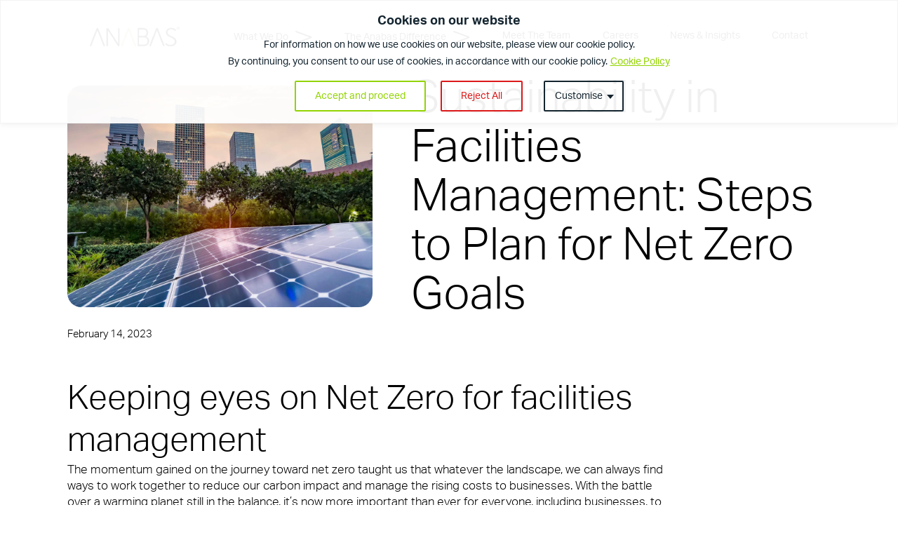

--- FILE ---
content_type: text/html; charset=UTF-8
request_url: https://anabas.co.uk/news/sustainability-in-facilities-management/
body_size: 26360
content:
<!DOCTYPE html>

<html class="no-js" lang="en-US">

<head>

    <!-- lead forensics -->
    <script type="text/javascript" src="https://secure.leadforensics.com/js/90764.js"></script>
    <noscript><img alt="LeadForensics" src="https://secure.leadforensics.com/90764.png" style="display:none;" /></noscript>

    <!-- Google tag (gtag.js) -->
    <script async src="https://www.googletagmanager.com/gtag/js?id=G-1WE0ETQHDK"></script>
    <script>
        window.dataLayer = window.dataLayer || [];
        function gtag() { dataLayer.push(arguments); }
        gtag('js', new Date());

        gtag('config', 'G-1WE0ETQHDK');
    </script>
    <!-- /Google tag (gtag.js) -->

    <link rel="stylesheet" type="text/css" href="https://anabas.co.uk/wp-content/themes/ANABAS/style58.css">
    <link rel="shortcut icon" type="image/x-icon" href="/wp-content/uploads/2022/11/favicon.ico">
    <meta content="width=device-width, initial-scale=1" name="viewport">
    <link rel="stylesheet" href="https://use.typekit.net/itt3ewz.css">
    <meta charset="UTF-8">
    <meta name="viewport" content="width=device-width, initial-scale=1.0">
    
    <link rel="profile" href="https://gmpg.org/xfn/11">

    <!-- linkedin meta -->
    <meta name="image" test="news" property="og:image" content="/wp-content/uploads/2022/11/Quote-Image-5-Edited.jpg">

    <script>
        var testnum = 0;
        function test() {
            testnum++;
            if (testnum == 3) {
                document.children[0].classList.add('move');
            }
        }

        /* cookie consent lead forensics
        function loaded(){
            console.log(document.getElementsByClassName('cky-btn-accept'));
            document.getElementsByClassName('cky-btn-accept')[0].setAttribute('onclick', 'addScript()');
        }
        function addScript(){
            console.log('add');
            var script = document.createElement("script");
            script.type = "text/javascript";
            script.src = "https://secure.leadforensics.com/js/sc/90764.js"; 
            document.getElementsByTagName("head")[0].appendChild(script);
        }
        window.addEventListener("load",loaded(),false); */
    </script>

    <meta name='robots' content='index, follow, max-image-preview:large, max-snippet:-1, max-video-preview:-1' />

            <script data-no-defer="1" data-ezscrex="false" data-cfasync="false" data-pagespeed-no-defer data-cookieconsent="ignore">
                var ctPublicFunctions = {"_ajax_nonce":"353b65b07f","_rest_nonce":"577cde1467","_ajax_url":"\/wp-admin\/admin-ajax.php","_rest_url":"https:\/\/anabas.co.uk\/wp-json\/","data__cookies_type":"none","data__ajax_type":"rest","data__bot_detector_enabled":0,"data__frontend_data_log_enabled":1,"cookiePrefix":"","wprocket_detected":false,"host_url":"anabas.co.uk","text__ee_click_to_select":"Click to select the whole data","text__ee_original_email":"The complete one is","text__ee_got_it":"Got it","text__ee_blocked":"Blocked","text__ee_cannot_connect":"Cannot connect","text__ee_cannot_decode":"Can not decode email. Unknown reason","text__ee_email_decoder":"CleanTalk email decoder","text__ee_wait_for_decoding":"The magic is on the way!","text__ee_decoding_process":"Please wait a few seconds while we decode the contact data."}
            </script>
        
            <script data-no-defer="1" data-ezscrex="false" data-cfasync="false" data-pagespeed-no-defer data-cookieconsent="ignore">
                var ctPublic = {"_ajax_nonce":"353b65b07f","settings__forms__check_internal":"0","settings__forms__check_external":"0","settings__forms__force_protection":0,"settings__forms__search_test":"1","settings__forms__wc_add_to_cart":"0","settings__data__bot_detector_enabled":0,"settings__sfw__anti_crawler":0,"blog_home":"https:\/\/anabas.co.uk\/","pixel__setting":"3","pixel__enabled":false,"pixel__url":"https:\/\/moderate4.cleantalk.org\/pixel\/94517a30ef2161bbf1c30020b9f7c3ea.gif","data__email_check_before_post":"1","data__email_check_exist_post":0,"data__cookies_type":"none","data__key_is_ok":true,"data__visible_fields_required":true,"wl_brandname":"Anti-Spam by CleanTalk","wl_brandname_short":"CleanTalk","ct_checkjs_key":336798267,"emailEncoderPassKey":"8e2e4816eb423ea1f12e8217087fb6b4","bot_detector_forms_excluded":"W10=","advancedCacheExists":false,"varnishCacheExists":false,"wc_ajax_add_to_cart":false}
            </script>
        
	<!-- This site is optimized with the Yoast SEO plugin v26.7 - https://yoast.com/wordpress/plugins/seo/ -->
	<title>Sustainability in Facilities Management | Plan for Net Zero | Anabas</title>
	<meta name="description" content="What is sustainability in facilities management? Read about the importance of sustainability in facilities management and reaching net zero." />
	<link rel="canonical" href="https://anabas.co.uk/news/sustainability-in-facilities-management/" />
	<meta property="og:locale" content="en_US" />
	<meta property="og:type" content="article" />
	<meta property="og:title" content="Sustainability in Facilities Management | Plan for Net Zero | Anabas" />
	<meta property="og:description" content="What is sustainability in facilities management? Read about the importance of sustainability in facilities management and reaching net zero." />
	<meta property="og:url" content="https://anabas.co.uk/news/sustainability-in-facilities-management/" />
	<meta property="og:site_name" content="ANABAS" />
	<meta property="article:publisher" content="https://www.facebook.com/AnabasFM" />
	<meta property="article:modified_time" content="2025-12-17T16:50:54+00:00" />
	<meta name="twitter:card" content="summary_large_image" />
	<meta name="twitter:site" content="@AnabasFM" />
	<meta name="twitter:label1" content="Est. reading time" />
	<meta name="twitter:data1" content="4 minutes" />
	<script type="application/ld+json" class="yoast-schema-graph">{"@context":"https://schema.org","@graph":[{"@type":"WebPage","@id":"https://anabas.co.uk/news/sustainability-in-facilities-management/","url":"https://anabas.co.uk/news/sustainability-in-facilities-management/","name":"Sustainability in Facilities Management | Plan for Net Zero | Anabas","isPartOf":{"@id":"https://anabas.co.uk/#website"},"datePublished":"2023-02-14T09:32:07+00:00","dateModified":"2025-12-17T16:50:54+00:00","description":"What is sustainability in facilities management? Read about the importance of sustainability in facilities management and reaching net zero.","breadcrumb":{"@id":"https://anabas.co.uk/news/sustainability-in-facilities-management/#breadcrumb"},"inLanguage":"en-US","potentialAction":[{"@type":"ReadAction","target":["https://anabas.co.uk/news/sustainability-in-facilities-management/"]}]},{"@type":"BreadcrumbList","@id":"https://anabas.co.uk/news/sustainability-in-facilities-management/#breadcrumb","itemListElement":[{"@type":"ListItem","position":1,"name":"Home","item":"https://anabas.co.uk/"},{"@type":"ListItem","position":2,"name":"Sustainability in Facilities Management: Steps to Plan for Net Zero Goals"}]},{"@type":"WebSite","@id":"https://anabas.co.uk/#website","url":"https://anabas.co.uk/","name":"ANABAS","description":"Facilities Management for corporate workplaces","publisher":{"@id":"https://anabas.co.uk/#organization"},"potentialAction":[{"@type":"SearchAction","target":{"@type":"EntryPoint","urlTemplate":"https://anabas.co.uk/?s={search_term_string}"},"query-input":{"@type":"PropertyValueSpecification","valueRequired":true,"valueName":"search_term_string"}}],"inLanguage":"en-US"},{"@type":"Organization","@id":"https://anabas.co.uk/#organization","name":"Anabas","url":"https://anabas.co.uk/","logo":{"@type":"ImageObject","inLanguage":"en-US","@id":"https://anabas.co.uk/#/schema/logo/image/","url":"https://anabas.co.uk/wp-content/uploads/2022/11/Anabas_Logo-Black.png","contentUrl":"https://anabas.co.uk/wp-content/uploads/2022/11/Anabas_Logo-Black.png","width":2362,"height":517,"caption":"Anabas"},"image":{"@id":"https://anabas.co.uk/#/schema/logo/image/"},"sameAs":["https://www.facebook.com/AnabasFM","https://x.com/AnabasFM","http://www.linkedin.com/company/anabas_2"]}]}</script>
	<!-- / Yoast SEO plugin. -->


<link rel="alternate" title="oEmbed (JSON)" type="application/json+oembed" href="https://anabas.co.uk/wp-json/oembed/1.0/embed?url=https%3A%2F%2Fanabas.co.uk%2Fnews%2Fsustainability-in-facilities-management%2F" />
<link rel="alternate" title="oEmbed (XML)" type="text/xml+oembed" href="https://anabas.co.uk/wp-json/oembed/1.0/embed?url=https%3A%2F%2Fanabas.co.uk%2Fnews%2Fsustainability-in-facilities-management%2F&#038;format=xml" />
<style id='wp-img-auto-sizes-contain-inline-css' type='text/css'>
img:is([sizes=auto i],[sizes^="auto," i]){contain-intrinsic-size:3000px 1500px}
/*# sourceURL=wp-img-auto-sizes-contain-inline-css */
</style>
<style id='wp-emoji-styles-inline-css' type='text/css'>

	img.wp-smiley, img.emoji {
		display: inline !important;
		border: none !important;
		box-shadow: none !important;
		height: 1em !important;
		width: 1em !important;
		margin: 0 0.07em !important;
		vertical-align: -0.1em !important;
		background: none !important;
		padding: 0 !important;
	}
/*# sourceURL=wp-emoji-styles-inline-css */
</style>
<style id='wp-block-library-inline-css' type='text/css'>
:root{--wp-block-synced-color:#7a00df;--wp-block-synced-color--rgb:122,0,223;--wp-bound-block-color:var(--wp-block-synced-color);--wp-editor-canvas-background:#ddd;--wp-admin-theme-color:#007cba;--wp-admin-theme-color--rgb:0,124,186;--wp-admin-theme-color-darker-10:#006ba1;--wp-admin-theme-color-darker-10--rgb:0,107,160.5;--wp-admin-theme-color-darker-20:#005a87;--wp-admin-theme-color-darker-20--rgb:0,90,135;--wp-admin-border-width-focus:2px}@media (min-resolution:192dpi){:root{--wp-admin-border-width-focus:1.5px}}.wp-element-button{cursor:pointer}:root .has-very-light-gray-background-color{background-color:#eee}:root .has-very-dark-gray-background-color{background-color:#313131}:root .has-very-light-gray-color{color:#eee}:root .has-very-dark-gray-color{color:#313131}:root .has-vivid-green-cyan-to-vivid-cyan-blue-gradient-background{background:linear-gradient(135deg,#00d084,#0693e3)}:root .has-purple-crush-gradient-background{background:linear-gradient(135deg,#34e2e4,#4721fb 50%,#ab1dfe)}:root .has-hazy-dawn-gradient-background{background:linear-gradient(135deg,#faaca8,#dad0ec)}:root .has-subdued-olive-gradient-background{background:linear-gradient(135deg,#fafae1,#67a671)}:root .has-atomic-cream-gradient-background{background:linear-gradient(135deg,#fdd79a,#004a59)}:root .has-nightshade-gradient-background{background:linear-gradient(135deg,#330968,#31cdcf)}:root .has-midnight-gradient-background{background:linear-gradient(135deg,#020381,#2874fc)}:root{--wp--preset--font-size--normal:16px;--wp--preset--font-size--huge:42px}.has-regular-font-size{font-size:1em}.has-larger-font-size{font-size:2.625em}.has-normal-font-size{font-size:var(--wp--preset--font-size--normal)}.has-huge-font-size{font-size:var(--wp--preset--font-size--huge)}.has-text-align-center{text-align:center}.has-text-align-left{text-align:left}.has-text-align-right{text-align:right}.has-fit-text{white-space:nowrap!important}#end-resizable-editor-section{display:none}.aligncenter{clear:both}.items-justified-left{justify-content:flex-start}.items-justified-center{justify-content:center}.items-justified-right{justify-content:flex-end}.items-justified-space-between{justify-content:space-between}.screen-reader-text{border:0;clip-path:inset(50%);height:1px;margin:-1px;overflow:hidden;padding:0;position:absolute;width:1px;word-wrap:normal!important}.screen-reader-text:focus{background-color:#ddd;clip-path:none;color:#444;display:block;font-size:1em;height:auto;left:5px;line-height:normal;padding:15px 23px 14px;text-decoration:none;top:5px;width:auto;z-index:100000}html :where(.has-border-color){border-style:solid}html :where([style*=border-top-color]){border-top-style:solid}html :where([style*=border-right-color]){border-right-style:solid}html :where([style*=border-bottom-color]){border-bottom-style:solid}html :where([style*=border-left-color]){border-left-style:solid}html :where([style*=border-width]){border-style:solid}html :where([style*=border-top-width]){border-top-style:solid}html :where([style*=border-right-width]){border-right-style:solid}html :where([style*=border-bottom-width]){border-bottom-style:solid}html :where([style*=border-left-width]){border-left-style:solid}html :where(img[class*=wp-image-]){height:auto;max-width:100%}:where(figure){margin:0 0 1em}html :where(.is-position-sticky){--wp-admin--admin-bar--position-offset:var(--wp-admin--admin-bar--height,0px)}@media screen and (max-width:600px){html :where(.is-position-sticky){--wp-admin--admin-bar--position-offset:0px}}
/*wp_block_styles_on_demand_placeholder:69700a7218a5a*/
/*# sourceURL=wp-block-library-inline-css */
</style>
<style id='classic-theme-styles-inline-css' type='text/css'>
/*! This file is auto-generated */
.wp-block-button__link{color:#fff;background-color:#32373c;border-radius:9999px;box-shadow:none;text-decoration:none;padding:calc(.667em + 2px) calc(1.333em + 2px);font-size:1.125em}.wp-block-file__button{background:#32373c;color:#fff;text-decoration:none}
/*# sourceURL=/wp-includes/css/classic-themes.min.css */
</style>
<link rel='stylesheet' id='cleantalk-public-css-css' href='https://anabas.co.uk/wp-content/plugins/cleantalk-spam-protect/css/cleantalk-public.min.css?ver=6.70.1_1766415739' type='text/css' media='all' />
<link rel='stylesheet' id='cleantalk-email-decoder-css-css' href='https://anabas.co.uk/wp-content/plugins/cleantalk-spam-protect/css/cleantalk-email-decoder.min.css?ver=6.70.1_1766415739' type='text/css' media='all' />
<link rel='stylesheet' id='contact-form-7-css' href='https://anabas.co.uk/wp-content/plugins/contact-form-7/includes/css/styles.css?ver=6.1.4' type='text/css' media='all' />
<script type="text/javascript" id="cookie-law-info-js-extra">
/* <![CDATA[ */
var _ckyConfig = {"_ipData":[],"_assetsURL":"https://anabas.co.uk/wp-content/plugins/cookie-law-info/lite/frontend/images/","_publicURL":"https://anabas.co.uk","_expiry":"365","_categories":[{"name":"Necessary","slug":"necessary","isNecessary":true,"ccpaDoNotSell":true,"cookies":[{"cookieID":"essential","domain":"essential","provider":""},{"cookieID":"__cf_bm","domain":".anabas.co.uk","provider":"cloudflare.com"},{"cookieID":"_cfuvid","domain":".vimeo.com","provider":""},{"cookieID":"cf_clearance","domain":".anabas.co.uk","provider":""},{"cookieID":"apbct_visible_fields","domain":"anabas.co.uk","provider":"plugins/cleantalk-spam-protect"},{"cookieID":"ct_pointer_data","domain":"anabas.co.uk","provider":"plugins/cleantalk-spam-protect"},{"cookieID":"apbct_headless","domain":"anabas.co.uk","provider":"plugins/cleantalk-spam-protect"},{"cookieID":"apbct_page_hits","domain":"anabas.co.uk","provider":"plugins/cleantalk-spam-protect"},{"cookieID":"apbct_pixel_url","domain":"anabas.co.uk","provider":"plugins/cleantalk-spam-protect"},{"cookieID":"ct_timezone","domain":"anabas.co.uk","provider":"plugins/cleantalk-spam-protect"},{"cookieID":"ct_has_scrolled","domain":"anabas.co.uk","provider":"plugins/cleantalk-spam-protect"},{"cookieID":"wpEmojiSettingsSupports","domain":"anabas.co.uk","provider":""},{"cookieID":"cookieyes-consent","domain":"anabas.co.uk","provider":"cookieyes.com"}],"active":true,"defaultConsent":{"gdpr":true,"ccpa":true}},{"name":"Functional","slug":"functional","isNecessary":false,"ccpaDoNotSell":true,"cookies":[{"cookieID":"functional","domain":"functional","provider":""},{"cookieID":"ct_ps_timestamp","domain":"anabas.co.uk","provider":"plugins/cleantalk-spam-protect"},{"cookieID":"ct_fkp_timestamp","domain":"anabas.co.uk","provider":"plugins/cleantalk-spam-protect"},{"cookieID":"ct_checkjs","domain":"anabas.co.uk","provider":"plugins/cleantalk-spam-protect"},{"cookieID":"ct_checked_emails","domain":"anabas.co.uk","provider":"plugins/cleantalk-spam-protect"}],"active":true,"defaultConsent":{"gdpr":false,"ccpa":false}},{"name":"Analytics","slug":"analytics","isNecessary":false,"ccpaDoNotSell":true,"cookies":[{"cookieID":"CLID","domain":"www.clarity.ms","provider":"clarity.ms"},{"cookieID":"_ga","domain":".anabas.co.uk","provider":"google-analytics.com|googletagmanager.com/gtag/js"},{"cookieID":"_gid","domain":".anabas.co.uk","provider":"google-analytics.com|googletagmanager.com/gtag/js"},{"cookieID":"_gat_UA-*","domain":".anabas.co.uk","provider":"google-analytics.com|googletagmanager.com/gtag/js"},{"cookieID":"_gat_gtag_UA_*","domain":".anabas.co.uk","provider":"google-analytics.com|googletagmanager.com/gtag/js"},{"cookieID":"_ga_*","domain":".anabas.co.uk","provider":"google-analytics.com|googletagmanager.com/gtag/js"},{"cookieID":"_clck","domain":".anabas.co.uk","provider":"clarity.ms"},{"cookieID":"_clsk","domain":".anabas.co.uk","provider":"clarity.ms"},{"cookieID":"SM","domain":".c.clarity.ms","provider":"clarity.ms"},{"cookieID":"MR","domain":".c.bing.com","provider":"bing.com"},{"cookieID":"ct_screen_info","domain":"anabas.co.uk","provider":"plugins/cleantalk-spam-protect"}],"active":true,"defaultConsent":{"gdpr":false,"ccpa":false}},{"name":"Performance","slug":"performance","isNecessary":false,"ccpaDoNotSell":true,"cookies":[{"cookieID":"SRM_B","domain":".c.bing.com","provider":"bing.com"}],"active":true,"defaultConsent":{"gdpr":false,"ccpa":false}},{"name":"Advertisement","slug":"advertisement","isNecessary":false,"ccpaDoNotSell":true,"cookies":[{"cookieID":"_gcl_au","domain":".anabas.co.uk","provider":"googletagmanager.com"},{"cookieID":"MUID","domain":".clarity.ms","provider":"bing.com"},{"cookieID":"ANONCHK","domain":".c.clarity.ms","provider":"bing.com"}],"active":true,"defaultConsent":{"gdpr":false,"ccpa":false}}],"_activeLaw":"gdpr","_rootDomain":"","_block":"1","_showBanner":"1","_bannerConfig":{"settings":{"type":"classic","preferenceCenterType":"pushdown","position":"top","applicableLaw":"gdpr"},"behaviours":{"reloadBannerOnAccept":false,"loadAnalyticsByDefault":false,"animations":{"onLoad":"animate","onHide":"sticky"}},"config":{"revisitConsent":{"status":true,"tag":"revisit-consent","position":"bottom-left","meta":{"url":"#"},"styles":{"background-color":"#0056A7"},"elements":{"title":{"type":"text","tag":"revisit-consent-title","status":true,"styles":{"color":"#0056a7"}}}},"preferenceCenter":{"toggle":{"status":true,"tag":"detail-category-toggle","type":"toggle","states":{"active":{"styles":{"background-color":"#1863DC"}},"inactive":{"styles":{"background-color":"#D0D5D2"}}}}},"categoryPreview":{"status":false,"toggle":{"status":true,"tag":"detail-category-preview-toggle","type":"toggle","states":{"active":{"styles":{"background-color":"#1863DC"}},"inactive":{"styles":{"background-color":"#D0D5D2"}}}}},"videoPlaceholder":{"status":true,"styles":{"background-color":"#000000","border-color":"#000000","color":"#ffffff"}},"readMore":{"status":true,"tag":"readmore-button","type":"link","meta":{"noFollow":true,"newTab":true},"styles":{"color":"#92D400","background-color":"transparent","border-color":"transparent"}},"showMore":{"status":true,"tag":"show-desc-button","type":"button","styles":{"color":"#1863DC"}},"showLess":{"status":true,"tag":"hide-desc-button","type":"button","styles":{"color":"#1863DC"}},"alwaysActive":{"status":true,"tag":"always-active","styles":{"color":"#008000"}},"manualLinks":{"status":true,"tag":"manual-links","type":"link","styles":{"color":"#1863DC"}},"auditTable":{"status":true},"optOption":{"status":true,"toggle":{"status":true,"tag":"optout-option-toggle","type":"toggle","states":{"active":{"styles":{"background-color":"#1863dc"}},"inactive":{"styles":{"background-color":"#FFFFFF"}}}}}}},"_version":"3.3.9.1","_logConsent":"1","_tags":[{"tag":"accept-button","styles":{"color":"#92D400","background-color":"#FFFFFF","border-color":"#92D400"}},{"tag":"reject-button","styles":{"color":"#DC1818","background-color":"transparent","border-color":"#DC1818"}},{"tag":"settings-button","styles":{"color":"#14252F","background-color":"transparent","border-color":"#14252F"}},{"tag":"readmore-button","styles":{"color":"#92D400","background-color":"transparent","border-color":"transparent"}},{"tag":"donotsell-button","styles":{"color":"#1863DC","background-color":"transparent","border-color":"transparent"}},{"tag":"show-desc-button","styles":{"color":"#1863DC"}},{"tag":"hide-desc-button","styles":{"color":"#1863DC"}},{"tag":"cky-always-active","styles":[]},{"tag":"cky-link","styles":[]},{"tag":"accept-button","styles":{"color":"#92D400","background-color":"#FFFFFF","border-color":"#92D400"}},{"tag":"revisit-consent","styles":{"background-color":"#0056A7"}}],"_shortCodes":[{"key":"cky_readmore","content":"\u003Ca href=\"/cookie-policy\" class=\"cky-policy\" aria-label=\"Cookie Policy\" target=\"_blank\" rel=\"noopener\" data-cky-tag=\"readmore-button\"\u003ECookie Policy\u003C/a\u003E","tag":"readmore-button","status":true,"attributes":{"rel":"nofollow","target":"_blank"}},{"key":"cky_show_desc","content":"\u003Cbutton class=\"cky-show-desc-btn\" data-cky-tag=\"show-desc-button\" aria-label=\"Show more\"\u003EShow more\u003C/button\u003E","tag":"show-desc-button","status":true,"attributes":[]},{"key":"cky_hide_desc","content":"\u003Cbutton class=\"cky-show-desc-btn\" data-cky-tag=\"hide-desc-button\" aria-label=\"Show less\"\u003EShow less\u003C/button\u003E","tag":"hide-desc-button","status":true,"attributes":[]},{"key":"cky_optout_show_desc","content":"[cky_optout_show_desc]","tag":"optout-show-desc-button","status":true,"attributes":[]},{"key":"cky_optout_hide_desc","content":"[cky_optout_hide_desc]","tag":"optout-hide-desc-button","status":true,"attributes":[]},{"key":"cky_category_toggle_label","content":"[cky_{{status}}_category_label] [cky_preference_{{category_slug}}_title]","tag":"","status":true,"attributes":[]},{"key":"cky_enable_category_label","content":"Enable","tag":"","status":true,"attributes":[]},{"key":"cky_disable_category_label","content":"Disable","tag":"","status":true,"attributes":[]},{"key":"cky_video_placeholder","content":"\u003Cdiv class=\"video-placeholder-normal\" data-cky-tag=\"video-placeholder\" id=\"[UNIQUEID]\"\u003E\u003Cp class=\"video-placeholder-text-normal\" data-cky-tag=\"placeholder-title\"\u003EPlease accept cookies to access this content\u003C/p\u003E\u003C/div\u003E","tag":"","status":true,"attributes":[]},{"key":"cky_enable_optout_label","content":"Enable","tag":"","status":true,"attributes":[]},{"key":"cky_disable_optout_label","content":"Disable","tag":"","status":true,"attributes":[]},{"key":"cky_optout_toggle_label","content":"[cky_{{status}}_optout_label] [cky_optout_option_title]","tag":"","status":true,"attributes":[]},{"key":"cky_optout_option_title","content":"Do Not Sell My Personal Information","tag":"","status":true,"attributes":[]},{"key":"cky_optout_close_label","content":"Close","tag":"","status":true,"attributes":[]},{"key":"cky_preference_close_label","content":"Close","tag":"","status":true,"attributes":[]}],"_rtl":"","_language":"en","_providersToBlock":[{"re":"plugins/cleantalk-spam-protect","categories":["functional","analytics"]},{"re":"clarity.ms","categories":["analytics"]},{"re":"google-analytics.com|googletagmanager.com/gtag/js","categories":["analytics"]},{"re":"bing.com","categories":["analytics","performance","advertisement"]},{"re":"googletagmanager.com","categories":["advertisement"]}]};
var _ckyStyles = {"css":".cky-hide{display: none;}.cky-btn-revisit-wrapper{display: flex; align-items: center; justify-content: center; background: #0056a7; width: 45px; height: 45px; border-radius: 50%; position: fixed; z-index: 999999; cursor: pointer;}.cky-revisit-bottom-left{bottom: 15px; left: 15px;}.cky-revisit-bottom-right{bottom: 15px; right: 15px;}.cky-btn-revisit-wrapper .cky-btn-revisit{display: flex; align-items: center; justify-content: center; background: none; border: none; cursor: pointer; position: relative; margin: 0; padding: 0;}.cky-btn-revisit-wrapper .cky-btn-revisit img{max-width: fit-content; margin: 0; height: 30px; width: 30px;}.cky-revisit-bottom-left:hover::before{content: attr(data-tooltip); position: absolute; background: #4E4B66; color: #ffffff; left: calc(100% + 7px); font-size: 12px; line-height: 16px; width: max-content; padding: 4px 8px; border-radius: 4px;}.cky-revisit-bottom-left:hover::after{position: absolute; content: \"\"; border: 5px solid transparent; left: calc(100% + 2px); border-left-width: 0; border-right-color: #4E4B66;}.cky-revisit-bottom-right:hover::before{content: attr(data-tooltip); position: absolute; background: #4E4B66; color: #ffffff; right: calc(100% + 7px); font-size: 12px; line-height: 16px; width: max-content; padding: 4px 8px; border-radius: 4px;}.cky-revisit-bottom-right:hover::after{position: absolute; content: \"\"; border: 5px solid transparent; right: calc(100% + 2px); border-right-width: 0; border-left-color: #4E4B66;}.cky-revisit-hide{display: none;}.cky-consent-container{position: fixed; width: 100%; box-sizing: border-box; z-index: 9999999;}.cky-classic-bottom{bottom: 0; left: 0;}.cky-classic-top{top: 0; left: 0;}.cky-consent-container .cky-consent-bar{background: #ffffff; border: 1px solid; padding: 16.5px 24px; box-shadow: 0 -1px 10px 0 #acabab4d;}.cky-consent-bar .cky-banner-btn-close{position: absolute; right: 9px; top: 5px; background: none; border: none; cursor: pointer; padding: 0; margin: 0; height: 24px; width: 24px; min-height: 0; line-height: 0; text-shadow: none; box-shadow: none;}.cky-consent-bar .cky-banner-btn-close img{width: 9px; height: 9px; margin: 0;}.cky-custom-brand-logo-wrapper .cky-custom-brand-logo{width: 100px; height: auto; margin: 0 0 10px 0;}.cky-notice .cky-title{color: #212121; font-weight: 700; font-size: 18px; line-height: 24px; margin: 0 0 10px 0;}.cky-notice-group{display: flex; justify-content: space-between; align-items: center;}.cky-notice-des *{font-size: 14px;}.cky-notice-des{color: #212121; font-size: 14px; line-height: 24px; font-weight: 400;}.cky-notice-des img{height: 25px; width: 25px;}.cky-consent-bar .cky-notice-des p{color: inherit; margin-top: 0; overflow-wrap: break-word;}.cky-notice-des p:last-child{margin-bottom: 0;}.cky-notice-des a.cky-policy,.cky-notice-des button.cky-policy{font-size: 14px; color: #1863dc; white-space: nowrap; cursor: pointer; background: transparent; border: 1px solid; text-decoration: underline;}.cky-notice-des button.cky-policy{padding: 0;}.cky-notice-des a.cky-policy:focus-visible,.cky-consent-bar .cky-banner-btn-close:focus-visible,.cky-notice-des button.cky-policy:focus-visible,.cky-category-direct-switch input[type=\"checkbox\"]:focus-visible,.cky-preference-content-wrapper .cky-show-desc-btn:focus-visible,.cky-accordion-header .cky-accordion-btn:focus-visible,.cky-switch input[type=\"checkbox\"]:focus-visible,.cky-footer-wrapper a:focus-visible,.cky-btn:focus-visible{outline: 2px solid #1863dc; outline-offset: 2px;}.cky-btn:focus:not(:focus-visible),.cky-accordion-header .cky-accordion-btn:focus:not(:focus-visible),.cky-preference-content-wrapper .cky-show-desc-btn:focus:not(:focus-visible),.cky-btn-revisit-wrapper .cky-btn-revisit:focus:not(:focus-visible),.cky-preference-header .cky-btn-close:focus:not(:focus-visible),.cky-banner-btn-close:focus:not(:focus-visible){outline: 0;}button.cky-show-desc-btn:not(:hover):not(:active){color: #1863dc; background: transparent;}button.cky-accordion-btn:not(:hover):not(:active),button.cky-banner-btn-close:not(:hover):not(:active),button.cky-btn-close:not(:hover):not(:active),button.cky-btn-revisit:not(:hover):not(:active){background: transparent;}.cky-consent-bar button:hover,.cky-modal.cky-modal-open button:hover,.cky-consent-bar button:focus,.cky-modal.cky-modal-open button:focus{text-decoration: none;}.cky-notice-btn-wrapper{display: flex; justify-content: center; align-items: center; margin-left: 15px;}.cky-notice-btn-wrapper .cky-btn{text-shadow: none; box-shadow: none;}.cky-btn{font-size: 14px; font-family: inherit; line-height: 24px; padding: 8px 27px; font-weight: 500; margin: 0 8px 0 0; border-radius: 2px; white-space: nowrap; cursor: pointer; text-align: center; text-transform: none; min-height: 0;}.cky-btn:hover{opacity: 0.8;}.cky-btn-customize{color: #1863dc; background: transparent; border: 2px solid; border-color: #1863dc; padding: 8px 28px 8px 14px; position: relative;}.cky-btn-reject{color: #1863dc; background: transparent; border: 2px solid #1863dc;}.cky-btn-accept{background: #1863dc; color: #ffffff; border: 2px solid #1863dc;}.cky-consent-bar .cky-btn-customize::after{position: absolute; content: \"\"; display: inline-block; top: 18px; right: 12px; border-left: 5px solid transparent; border-right: 5px solid transparent; border-top: 6px solid; border-top-color: inherit;}.cky-consent-container.cky-consent-bar-expand .cky-btn-customize::after{transform: rotate(-180deg);}.cky-btn:last-child{margin-right: 0;}@media (max-width: 576px){.cky-consent-container{max-height: 100vh;}}@media (max-width: 576px) and (max-height: 425px){.cky-notice-des{max-height: unset !important;overflow-y: unset !important;}.cky-consent-container{max-height:100vh;overflow-y:scroll;}}@media(max-width: 576px) and (max-height: 425px){.cky-preference{max-height: unset !important;overflow-y: unset !important;}.cky-preference-body-wrapper{padding: 0 24px !important;}.cky-preference-header{position: unset !important;}.cky-footer-wrapper{position: unset !important;}}@media (max-width: 768px){.cky-notice-group{display: block;}.cky-notice-btn-wrapper{margin: 0;}.cky-notice-btn-wrapper{flex-wrap: wrap;}.cky-notice-btn-wrapper .cky-btn{flex: auto; max-width: 100%; margin-top: 10px; white-space: unset;}}@media (max-width: 576px){.cky-btn-accept{order: 1; width: 100%;}.cky-btn-customize{order: 2;}.cky-btn-reject{order: 3; margin-right: 0;}.cky-consent-container.cky-consent-bar-expand .cky-consent-bar{display: none;}.cky-consent-container .cky-consent-bar{padding: 16.5px 0;}.cky-custom-brand-logo-wrapper .cky-custom-brand-logo, .cky-notice .cky-title, .cky-notice-des, .cky-notice-btn-wrapper, .cky-category-direct-preview-wrapper{padding: 0 24px;}.cky-notice-des{max-height: 40vh; overflow-y: scroll;}}@media (max-width: 352px){.cky-notice .cky-title{font-size: 16px;}.cky-notice-des *{font-size: 12px;}.cky-notice-des, .cky-btn, .cky-notice-des a.cky-policy{font-size: 12px;}}.cky-preference-wrapper{display: none;}.cky-consent-container.cky-classic-bottom.cky-consent-bar-expand{animation: cky-classic-expand 1s;}.cky-consent-container.cky-classic-bottom.cky-consent-bar-expand .cky-preference-wrapper{display: block;}@keyframes cky-classic-expand{0%{transform: translateY(50%);}100%{transform: translateY(0%);}}.cky-consent-container.cky-classic-top .cky-preference-wrapper{animation: cky-classic-top-expand 1s;}.cky-consent-container.cky-classic-top.cky-consent-bar-expand .cky-preference-wrapper{display: block;}@keyframes cky-classic-top-expand{0%{opacity: 0; transform: translateY(-50%);}50%{opacity: 0;}100%{opacity: 1; transform: translateY(0%);}}.cky-preference{padding: 0 24px; color: #212121; overflow-y: scroll; max-height: 48vh;}.cky-preference-center,.cky-preference,.cky-preference-header,.cky-footer-wrapper{background-color: inherit;}.cky-preference-center,.cky-preference,.cky-preference-body-wrapper,.cky-accordion-wrapper{color: inherit;}.cky-preference-header .cky-btn-close{cursor: pointer; vertical-align: middle; padding: 0; margin: 0; display: none; background: none; border: none; height: 24px; width: 24px; min-height: 0; line-height: 0; box-shadow: none; text-shadow: none;}.cky-preference-header .cky-btn-close img{margin: 0; height: 10px; width: 10px;}.cky-preference-header{margin: 16px 0 0 0; display: flex; align-items: center; justify-content: space-between;}.cky-preference-header .cky-preference-title{font-size: 18px; font-weight: 700; line-height: 24px;}.cky-preference-content-wrapper *{font-size: 14px;}.cky-preference-content-wrapper{font-size: 14px; line-height: 24px; font-weight: 400; padding: 12px 0; border-bottom: 1px solid;}.cky-preference-content-wrapper img{height: 25px; width: 25px;}.cky-preference-content-wrapper .cky-show-desc-btn{font-size: 14px; font-family: inherit; color: #1863dc; text-decoration: none; line-height: 24px; padding: 0; margin: 0; white-space: nowrap; cursor: pointer; background: transparent; border-color: transparent; text-transform: none; min-height: 0; text-shadow: none; box-shadow: none;}.cky-preference-body-wrapper .cky-preference-content-wrapper p{color: inherit; margin-top: 0;}.cky-accordion-wrapper{margin-bottom: 10px;}.cky-accordion{border-bottom: 1px solid;}.cky-accordion:last-child{border-bottom: none;}.cky-accordion .cky-accordion-item{display: flex; margin-top: 10px;}.cky-accordion .cky-accordion-body{display: none;}.cky-accordion.cky-accordion-active .cky-accordion-body{display: block; padding: 0 22px; margin-bottom: 16px;}.cky-accordion-header-wrapper{cursor: pointer; width: 100%;}.cky-accordion-item .cky-accordion-header{display: flex; justify-content: space-between; align-items: center;}.cky-accordion-header .cky-accordion-btn{font-size: 16px; font-family: inherit; color: #212121; line-height: 24px; background: none; border: none; font-weight: 700; padding: 0; margin: 0; cursor: pointer; text-transform: none; min-height: 0; text-shadow: none; box-shadow: none;}.cky-accordion-header .cky-always-active{color: #008000; font-weight: 600; line-height: 24px; font-size: 14px;}.cky-accordion-header-des *{font-size: 14px;}.cky-accordion-header-des{color: #212121; font-size: 14px; line-height: 24px; margin: 10px 0 16px 0;}.cky-accordion-header-wrapper .cky-accordion-header-des p{color: inherit; margin-top: 0;}.cky-accordion-chevron{margin-right: 22px; position: relative; cursor: pointer;}.cky-accordion-chevron-hide{display: none;}.cky-accordion .cky-accordion-chevron i::before{content: \"\"; position: absolute; border-right: 1.4px solid; border-bottom: 1.4px solid; border-color: inherit; height: 6px; width: 6px; -webkit-transform: rotate(-45deg); -moz-transform: rotate(-45deg); -ms-transform: rotate(-45deg); -o-transform: rotate(-45deg); transform: rotate(-45deg); transition: all 0.2s ease-in-out; top: 8px;}.cky-accordion.cky-accordion-active .cky-accordion-chevron i::before{-webkit-transform: rotate(45deg); -moz-transform: rotate(45deg); -ms-transform: rotate(45deg); -o-transform: rotate(45deg); transform: rotate(45deg);}.cky-audit-table{background: #f4f4f4; border-radius: 6px;}.cky-audit-table .cky-empty-cookies-text{color: inherit; font-size: 12px; line-height: 24px; margin: 0; padding: 10px;}.cky-audit-table .cky-cookie-des-table{font-size: 12px; line-height: 24px; font-weight: normal; padding: 15px 10px; border-bottom: 1px solid; border-bottom-color: inherit; margin: 0;}.cky-audit-table .cky-cookie-des-table:last-child{border-bottom: none;}.cky-audit-table .cky-cookie-des-table li{list-style-type: none; display: flex; padding: 3px 0;}.cky-audit-table .cky-cookie-des-table li:first-child{padding-top: 0;}.cky-cookie-des-table li div:first-child{width: 100px; font-weight: 600; word-break: break-word; word-wrap: break-word;}.cky-cookie-des-table li div:last-child{flex: 1; word-break: break-word; word-wrap: break-word; margin-left: 8px;}.cky-cookie-des-table li div:last-child p{color: inherit; margin-top: 0;}.cky-cookie-des-table li div:last-child p:last-child{margin-bottom: 0;}.cky-prefrence-btn-wrapper{display: flex; align-items: center; justify-content: flex-end; padding: 18px 24px; border-top: 1px solid;}.cky-prefrence-btn-wrapper .cky-btn{text-shadow: none; box-shadow: none;}.cky-category-direct-preview-btn-wrapper .cky-btn-preferences{text-shadow: none; box-shadow: none;}.cky-prefrence-btn-wrapper .cky-btn-accept,.cky-prefrence-btn-wrapper .cky-btn-reject{display: none;}.cky-btn-preferences{color: #1863dc; background: transparent; border: 2px solid #1863dc;}.cky-footer-wrapper{position: relative;}.cky-footer-shadow{display: block; width: 100%; height: 40px; background: linear-gradient(180deg, rgba(255, 255, 255, 0) 0%, #ffffff 100%); position: absolute; bottom: 100%;}.cky-preference-center,.cky-preference,.cky-preference-body-wrapper,.cky-preference-content-wrapper,.cky-accordion-wrapper,.cky-accordion,.cky-footer-wrapper,.cky-prefrence-btn-wrapper{border-color: inherit;}@media (max-width: 768px){.cky-preference{max-height: 35vh;}}@media (max-width: 576px){.cky-consent-bar-hide{display: none;}.cky-preference{max-height: 100vh; padding: 0;}.cky-preference-body-wrapper{padding: 60px 24px 200px;}.cky-preference-body-wrapper-reject-hide{padding: 60px 24px 165px;}.cky-preference-header{position: fixed; width: 100%; box-sizing: border-box; z-index: 999999999; margin: 0; padding: 16px 24px; border-bottom: 1px solid #f4f4f4;}.cky-preference-header .cky-btn-close{display: block;}.cky-prefrence-btn-wrapper{display: block;}.cky-accordion.cky-accordion-active .cky-accordion-body{padding-right: 0;}.cky-prefrence-btn-wrapper .cky-btn{width: 100%; margin-top: 10px; margin-right: 0;}.cky-prefrence-btn-wrapper .cky-btn:first-child{margin-top: 0;}.cky-accordion:last-child{padding-bottom: 20px;}.cky-prefrence-btn-wrapper .cky-btn-accept, .cky-prefrence-btn-wrapper .cky-btn-reject{display: block;}.cky-footer-wrapper{position: fixed; bottom: 0; width: 100%;}}@media (max-width: 425px){.cky-accordion-chevron{margin-right: 15px;}.cky-accordion.cky-accordion-active .cky-accordion-body{padding: 0 15px;}}@media (max-width: 352px){.cky-preference-header .cky-preference-title{font-size: 16px;}.cky-preference-content-wrapper *, .cky-accordion-header-des *{font-size: 12px;}.cky-accordion-header-des, .cky-preference-content-wrapper, .cky-preference-content-wrapper .cky-show-desc-btn{font-size: 12px;}.cky-accordion-header .cky-accordion-btn{font-size: 14px;}}.cky-category-direct-preview-wrapper{display: flex; flex-wrap: wrap; align-items: center; justify-content: space-between; margin-top: 16px;}.cky-category-direct-preview{display: flex; flex-wrap: wrap; align-items: center; font-size: 14px; font-weight: 600; line-height: 24px; color: #212121;}.cky-category-direct-preview-section{width: 100%; display: flex; justify-content: space-between; flex-wrap: wrap;}.cky-category-direct-item{display: flex; margin: 0 30px 10px 0; cursor: pointer;}.cky-category-direct-item label{font-size: 14px; font-weight: 600; margin-right: 10px; cursor: pointer; word-break: break-word;}.cky-category-direct-switch input[type=\"checkbox\"]{display: inline-block; position: relative; width: 33px; height: 18px; margin: 0; background: #d0d5d2; -webkit-appearance: none; border-radius: 50px; border: none; cursor: pointer; vertical-align: middle; outline: 0; top: 0;}.cky-category-direct-switch input[type=\"checkbox\"]:checked{background: #1863dc;}.cky-category-direct-switch input[type=\"checkbox\"]:before{position: absolute; content: \"\"; height: 15px; width: 15px; left: 2px; bottom: 2px; margin: 0; border-radius: 50%; background-color: white; -webkit-transition: 0.4s; transition: 0.4s;}.cky-category-direct-switch input[type=\"checkbox\"]:checked:before{-webkit-transform: translateX(14px); -ms-transform: translateX(14px); transform: translateX(14px);}.cky-category-direct-switch input[type=\"checkbox\"]:after{display: none;}.cky-category-direct-switch .cky-category-direct-switch-enabled:checked{background: #818181;}@media (max-width: 576px){.cky-category-direct-preview-wrapper{display: block;}.cky-category-direct-item{justify-content: space-between; width: 45%; margin: 0 0 10px 0;}.cky-category-direct-preview-btn-wrapper .cky-btn-preferences{width: 100%;}}@media (max-width: 352px){.cky-category-direct-preview{font-size: 12px;}}.cky-switch{display: flex;}.cky-switch input[type=\"checkbox\"]{position: relative; width: 44px; height: 24px; margin: 0; background: #d0d5d2; -webkit-appearance: none; border-radius: 50px; cursor: pointer; outline: 0; border: none; top: 0;}.cky-switch input[type=\"checkbox\"]:checked{background: #3a76d8;}.cky-switch input[type=\"checkbox\"]:before{position: absolute; content: \"\"; height: 20px; width: 20px; left: 2px; bottom: 2px; border-radius: 50%; background-color: white; -webkit-transition: 0.4s; transition: 0.4s; margin: 0;}.cky-switch input[type=\"checkbox\"]:after{display: none;}.cky-switch input[type=\"checkbox\"]:checked:before{-webkit-transform: translateX(20px); -ms-transform: translateX(20px); transform: translateX(20px);}@media (max-width: 425px){.cky-switch input[type=\"checkbox\"]{width: 38px; height: 21px;}.cky-switch input[type=\"checkbox\"]:before{height: 17px; width: 17px;}.cky-switch input[type=\"checkbox\"]:checked:before{-webkit-transform: translateX(17px); -ms-transform: translateX(17px); transform: translateX(17px);}}.video-placeholder-youtube{background-size: 100% 100%; background-position: center; background-repeat: no-repeat; background-color: #b2b0b059; position: relative; display: flex; align-items: center; justify-content: center; max-width: 100%;}.video-placeholder-text-youtube{text-align: center; align-items: center; padding: 10px 16px; background-color: #000000cc; color: #ffffff; border: 1px solid; border-radius: 2px; cursor: pointer;}.video-placeholder-normal{background-image: url(\"/wp-content/plugins/cookie-law-info/lite/frontend/images/placeholder.svg\"); background-size: 80px; background-position: center; background-repeat: no-repeat; background-color: #b2b0b059; position: relative; display: flex; align-items: flex-end; justify-content: center; max-width: 100%;}.video-placeholder-text-normal{align-items: center; padding: 10px 16px; text-align: center; border: 1px solid; border-radius: 2px; cursor: pointer;}.cky-rtl{direction: rtl; text-align: right;}.cky-rtl .cky-banner-btn-close{left: 9px; right: auto;}.cky-rtl .cky-notice-btn-wrapper .cky-btn:last-child{margin-right: 8px;}.cky-rtl .cky-notice-btn-wrapper{margin-left: 0; margin-right: 15px;}.cky-rtl .cky-prefrence-btn-wrapper .cky-btn{margin-right: 8px;}.cky-rtl .cky-prefrence-btn-wrapper .cky-btn:first-child{margin-right: 0;}.cky-rtl .cky-accordion .cky-accordion-chevron i::before{border: none; border-left: 1.4px solid; border-top: 1.4px solid; left: 12px;}.cky-rtl .cky-accordion.cky-accordion-active .cky-accordion-chevron i::before{-webkit-transform: rotate(-135deg); -moz-transform: rotate(-135deg); -ms-transform: rotate(-135deg); -o-transform: rotate(-135deg); transform: rotate(-135deg);}.cky-rtl .cky-category-direct-preview-btn-wrapper{margin-right: 15px; margin-left: 0;}.cky-rtl .cky-category-direct-item label{margin-right: 0; margin-left: 10px;}.cky-rtl .cky-category-direct-preview-section .cky-category-direct-item:first-child{margin: 0 0 10px 0;}@media (max-width: 992px){.cky-rtl .cky-category-direct-preview-btn-wrapper{margin-right: 0;}}@media (max-width: 768px){.cky-rtl .cky-notice-btn-wrapper{margin-right: 0;}.cky-rtl .cky-notice-btn-wrapper .cky-btn:first-child{margin-right: 0;}}@media (max-width: 576px){.cky-rtl .cky-prefrence-btn-wrapper .cky-btn{margin-right: 0;}.cky-rtl .cky-notice-btn-wrapper .cky-btn{margin-right: 0;}.cky-rtl .cky-notice-btn-wrapper .cky-btn:last-child{margin-right: 0;}.cky-rtl .cky-notice-btn-wrapper .cky-btn-reject{margin-right: 8px;}.cky-rtl .cky-accordion.cky-accordion-active .cky-accordion-body{padding: 0 22px 0 0;}}@media (max-width: 425px){.cky-rtl .cky-accordion.cky-accordion-active .cky-accordion-body{padding: 0 15px 0 0;}}"};
//# sourceURL=cookie-law-info-js-extra
/* ]]> */
</script>
<script type="text/javascript" src="https://anabas.co.uk/wp-content/plugins/cookie-law-info/lite/frontend/js/script.min.js?ver=3.3.9.1" id="cookie-law-info-js"></script>
<script type="text/javascript" src="https://anabas.co.uk/wp-content/plugins/cleantalk-spam-protect/js/apbct-public-bundle_gathering.min.js?ver=6.70.1_1766415739" id="apbct-public-bundle_gathering.min-js-js"></script>
<link rel="https://api.w.org/" href="https://anabas.co.uk/wp-json/" /><link rel="EditURI" type="application/rsd+xml" title="RSD" href="https://anabas.co.uk/xmlrpc.php?rsd" />
<link rel='shortlink' href='https://anabas.co.uk/?p=27993' />
<style id="cky-style-inline">[data-cky-tag]{visibility:hidden;}</style><link rel="icon" href="https://anabas.co.uk/wp-content/uploads/2023/09/1674565815096-150x150.jpg" sizes="32x32" />
<link rel="icon" href="https://anabas.co.uk/wp-content/uploads/2023/09/1674565815096.jpg" sizes="192x192" />
<link rel="apple-touch-icon" href="https://anabas.co.uk/wp-content/uploads/2023/09/1674565815096.jpg" />
<meta name="msapplication-TileImage" content="https://anabas.co.uk/wp-content/uploads/2023/09/1674565815096.jpg" />
		<style type="text/css" id="wp-custom-css">
			.postid-403 .header .logo img{
	max-width: 165px;
}
.postid-403 .contactFooter.welcome{
	display: none !important;
}
.page-id-175 .contactFooter .right .dropdown #clickers div:last-child{
	display: none;
}
@media(max-width: 1000px){
	.postid-403 .textandimage:nth-child(6)>img{
	        object-position: 50% 0;
}
}

.availableRoles .list .left .roles .single.AnabasWelcome{
	display: none !important;
}

/* while we only have 3 success stories */
@media(min-width: 1000px){
	.whitepapers.success .carouselButtons{
	display: none;
}
}
.textandimage .text summary{
    list-style-type: none;
    position: relative;
    padding-left: 20px;
}
.textandimage .text summary::before{
content: "";
 content: "";
    background: url(/wp-content/uploads/2022/11/Polygon-61.png);
    background-size: 15px;
    background-repeat: no-repeat;
    background-position: 0px 5px;
    display: block;
    width: 20px;
    height: 20px;
    position: absolute;
    top: 0;
    left: 0;
}

.textandimage .text details:open summary::before{
	    transform: rotate(90deg);
    top: 5px;
}

.latestNews .newsFooter{
	display: none;
}		</style>
		</head>

<body class="wp-singular news-template-default single single-news postid-27993 wp-theme-ANABAS">

    <div class="mobileOverflow">

        <div class="headerWatch" id="headerWatch">
        </div>
        <div class="click" onclick="test()"></div>
        <div class="header" id="header">
            <div class="logo">
                <a href="/">
                    <img alt="Anabas logo" class="white" src="/wp-content/uploads/2022/11/Anabas_Logo_Process_White-01.png">
                    <img alt="Anabas logo" class="black" src="/wp-content/uploads/2022/11/Anabas_Logo-Black.png">
                </a>
            </div>
            <div class="links">
                <a href="/what-we-do/" class="headdropper" drop="whatwedomenu">
                    <div drop="whatwedomenu">
                        What We Do
                        <img alt="Button Arrow" class="img1" drop="whatwedomenu" src="/wp-content/uploads/2022/11/Anabas_Logo-white-1-e1667921169797.png" width="25px">
                        <img alt="Button Arrow" class="img2" drop="whatwedomenu" src="/wp-content/uploads/2022/11/Anabas_Logo-Black-1-e1667920823482.png" width="25px">
                    </div>
                    <img drop="whatwedomenu" id="wwd" class="currentPage" src="/wp-content/uploads/2022/11/Polygon-62.png" width="25px">
                </a>
                <a href="/the-anabas-difference/" class="headdropper" drop="anabasmenu">
                    <div drop="anabasmenu">
                        The Anabas Difference
                        <img alt="Button Arrow" class="img1" drop="anabasmenu" src="/wp-content/uploads/2022/11/Anabas_Logo-white-1-e1667921169797.png" width="25px">
                        <img alt="Button Arrow" class="img2" drop="anabasmenu" src="/wp-content/uploads/2022/11/Anabas_Logo-Black-1-e1667920823482.png" width="25px">
                    </div>
                    <img drop="anabasmenu" id="tad" class="currentPage" src="/wp-content/uploads/2022/11/Polygon-62.png" width="25px">
                </a>
                <a href="/meet-the-team/">
                    Meet The Team
                    <img alt="Button Arrow" class="currentPage" id="mtt" src="/wp-content/uploads/2022/11/Polygon-62.png" width="25px">
                </a>
                <a href="/careers-at-anabas/">
                    Careers
                    <img alt="Button Arrow" class="currentPage" id="careers" src="/wp-content/uploads/2022/11/Polygon-62.png" width="25px">
                </a>
                <a href="/news-insights/">
                    News & Insights
                    <img alt="Button Arrow" class="currentPage" id="news" src="/wp-content/uploads/2022/11/Polygon-62.png" width="25px">
                </a>
                                    <a href="/contact/">
                        Contact
                        <img alt="Button Arrow" class="currentPage" id="contact" src="/wp-content/uploads/2022/11/Polygon-62.png" width="25px">
                    </a>
                            </div>
            <div class="dropper" id="dropper" onclick="dropdown()">
                <div id="one"></div>
                <div id="two"></div>
                <div id="three"></div>
            </div>
            <div class="headerDropdown" id="headerDeskDrop">
                <div id="anabasmenu">
                    <div class="pageTitle">The Anabas Difference <a href="/the-anabas-difference/" class="greenButton">View Page</a></div>
                    <div class="inner one">
                        <div class="left">
                            <div class="innerMenu opened" target="one">
                                10 reasons to choose us
                                <img alt="Button Arrow" class="img1" target="one" src="/wp-content/uploads/2022/11/Polygon-61.png" width="25px">
                                <img alt="Button Arrow" class="img2" target="one" src="/wp-content/uploads/2022/11/Polygon-62.png" width="25px">
                            </div>
                            <div class="innerMenu" target="two">
                                People power
                                <img alt="Button Arrow" class="img1" target="two" src="/wp-content/uploads/2022/11/Polygon-61.png" width="25px">
                                <img alt="Button Arrow" class="img2" target="two" src="/wp-content/uploads/2022/11/Polygon-62.png" width="25px">
                            </div>
                            <div class="innerMenu" target="three">
                                <a href="/the-anabas-difference/#caseStudies" target="three">Case studies</a>
                                <img alt="Button Arrow" class="img1" target="three" src="/wp-content/uploads/2022/11/Polygon-61.png" width="25px">
                                <img alt="Button Arrow" class="img2" target="three" src="/wp-content/uploads/2022/11/Polygon-62.png" width="25px">
                            </div>
                            <div class="innerMenu" target="four">
                                <a href="/the-anabas-difference/#banners" target="four">Credentials</a>
                                <img alt="Button Arrow" class="img1" target="four" src="/wp-content/uploads/2022/11/Polygon-61.png" width="25px">
                                <img alt="Button Arrow" class="img2" target="four" src="/wp-content/uploads/2022/11/Polygon-62.png" width="25px">
                            </div>
                        </div>

                        <div class="middle one">

                                                            
                                    
                                
                                    
                                
                                                                                                                    
                                            <a onclick="carouselClick(0)" href="/the-anabas-difference/#tenreasons">
                                                <p>Small Decencies</p>
                                                <img alt="Button Arrow" class="img1" src="/wp-content/uploads/2022/11/Polygon-61.png" width="25px">
                                                <img alt="Button Arrow" class="img2" src="/wp-content/uploads/2022/11/Polygon-62.png" width="25px">
                                            </a>

                                                                                    
                                            <a onclick="carouselClick(1)" href="/the-anabas-difference/#tenreasons">
                                                <p>Boutique FM</p>
                                                <img alt="Button Arrow" class="img1" src="/wp-content/uploads/2022/11/Polygon-61.png" width="25px">
                                                <img alt="Button Arrow" class="img2" src="/wp-content/uploads/2022/11/Polygon-62.png" width="25px">
                                            </a>

                                                                                    
                                            <a onclick="carouselClick(2)" href="/the-anabas-difference/#tenreasons">
                                                <p>Fully Engaged</p>
                                                <img alt="Button Arrow" class="img1" src="/wp-content/uploads/2022/11/Polygon-61.png" width="25px">
                                                <img alt="Button Arrow" class="img2" src="/wp-content/uploads/2022/11/Polygon-62.png" width="25px">
                                            </a>

                                                                                    
                                            <a onclick="carouselClick(3)" href="/the-anabas-difference/#tenreasons">
                                                <p>Brilliant Basics</p>
                                                <img alt="Button Arrow" class="img1" src="/wp-content/uploads/2022/11/Polygon-61.png" width="25px">
                                                <img alt="Button Arrow" class="img2" src="/wp-content/uploads/2022/11/Polygon-62.png" width="25px">
                                            </a>

                                                                                    
                                            <a onclick="carouselClick(4)" href="/the-anabas-difference/#tenreasons">
                                                <p>Great Experiences</p>
                                                <img alt="Button Arrow" class="img1" src="/wp-content/uploads/2022/11/Polygon-61.png" width="25px">
                                                <img alt="Button Arrow" class="img2" src="/wp-content/uploads/2022/11/Polygon-62.png" width="25px">
                                            </a>

                                                                                    
                                            <a onclick="carouselClick(5)" href="/the-anabas-difference/#tenreasons">
                                                <p>FM Technology</p>
                                                <img alt="Button Arrow" class="img1" src="/wp-content/uploads/2022/11/Polygon-61.png" width="25px">
                                                <img alt="Button Arrow" class="img2" src="/wp-content/uploads/2022/11/Polygon-62.png" width="25px">
                                            </a>

                                                                                    
                                            <a onclick="carouselClick(6)" href="/the-anabas-difference/#tenreasons">
                                                <p>Great People</p>
                                                <img alt="Button Arrow" class="img1" src="/wp-content/uploads/2022/11/Polygon-61.png" width="25px">
                                                <img alt="Button Arrow" class="img2" src="/wp-content/uploads/2022/11/Polygon-62.png" width="25px">
                                            </a>

                                                                                    
                                            <a onclick="carouselClick(7)" href="/the-anabas-difference/#tenreasons">
                                                <p>Advocacy</p>
                                                <img alt="Button Arrow" class="img1" src="/wp-content/uploads/2022/11/Polygon-61.png" width="25px">
                                                <img alt="Button Arrow" class="img2" src="/wp-content/uploads/2022/11/Polygon-62.png" width="25px">
                                            </a>

                                                                                    
                                            <a onclick="carouselClick(8)" href="/the-anabas-difference/#tenreasons">
                                                <p>Right size, Right fit</p>
                                                <img alt="Button Arrow" class="img1" src="/wp-content/uploads/2022/11/Polygon-61.png" width="25px">
                                                <img alt="Button Arrow" class="img2" src="/wp-content/uploads/2022/11/Polygon-62.png" width="25px">
                                            </a>

                                                                                    
                                            <a onclick="carouselClick(9)" href="/the-anabas-difference/#tenreasons">
                                                <p>Promises Delivered</p>
                                                <img alt="Button Arrow" class="img1" src="/wp-content/uploads/2022/11/Polygon-61.png" width="25px">
                                                <img alt="Button Arrow" class="img2" src="/wp-content/uploads/2022/11/Polygon-62.png" width="25px">
                                            </a>

                                                                                                                        
                                
                                    
                                
                                    
                                
                                    
                                
                                    
                                
                                    
                                                            
                        </div>
                        <div class="middle two">
                            <div class="text">Our people are the face of our business. They’re also the people front of
                                house or behind the scenes who make our clients’ workplaces fantastic spaces to work or
                                visit.</div>
                            <a class="greenButton" href="/the-anabas-difference/#peoplePower">View Page</a>
                        </div>
                        <div class="middle three" id="anabasCSbuttons">
                            
                            <a href="https://anabas.co.uk/case-studies/rwe/" aiming="0">
                                <p>RWE</p>
                                <img alt="Button Arrow" class="img1" src="/wp-content/uploads/2022/11/Polygon-61.png" width="25px">
                                <img alt="Button Arrow" class="img2" src="/wp-content/uploads/2022/11/Polygon-62.png" width="25px">
                            </a>
                            <a href="https://anabas.co.uk/case-studies/worldpay/" aiming="1">
                                <p>Worldpay</p>
                                <img alt="Button Arrow" class="img1" src="/wp-content/uploads/2022/11/Polygon-61.png" width="25px">
                                <img alt="Button Arrow" class="img2" src="/wp-content/uploads/2022/11/Polygon-62.png" width="25px">
                            </a>                        </div>
                        <div class="middle four" id="anabasCSbuttons">
                            <a href="/the-anabas-difference/#awards">
                                Awards
                                <img alt="Button Arrow" class="img1" src="/wp-content/uploads/2022/11/Polygon-61.png" width="25px">
                                <img alt="Button Arrow" class="img2" src="/wp-content/uploads/2022/11/Polygon-62.png" width="25px">
                            </a>
                            <a href="/the-anabas-difference/#accredations">
                                Accredations
                                <img alt="Button Arrow" class="img1" src="/wp-content/uploads/2022/11/Polygon-61.png" width="25px">
                                <img alt="Button Arrow" class="img2" src="/wp-content/uploads/2022/11/Polygon-62.png" width="25px">
                            </a>
                        </div>

                        <div class="right one">
                            <div class="text">In your workplace, it is very often the Facilities Management team who
                                create memorable experiences for your customers, employees or visitors. Whether it’s
                                welcoming them at the door, fixing a problem or being on-hand to help, you’ll want a
                                Facilities Management team that leaves people feeling valued and supported.</div>
                            <img alt="The Facilities Management team" src="/wp-content/uploads/2022/11/Cleaning-on-Balcony-2.png" width="100%">
                        </div>
                        <div class="right two">
                            <img alt="Our Team Focus" src="/wp-content/uploads/2022/11/Mask-Group-298@2x.png" width="100%">
                        </div>
                        <div class="right three" id="anabasCSimages">

                            
                            <img alt="Latest Case Study" class="selected" src="https://anabas.co.uk/wp-content/uploads/2022/12/3.png" width="100%">
                            
                            <img alt="Latest Case Study"  src="https://anabas.co.uk/wp-content/uploads/2022/11/Mask-Group-133.png" width="100%">
                            
                        </div>
                        <div class="right four">
                            <img alt="Premises & Facilities Management Winner of the year 2022" src="/wp-content/uploads/2022/12/PFM-Awards-2022-Winner-Account-Director.jpg" width="100%">
                        </div>
                    </div>
                </div>

                <div id="whatwedomenu">
                    <div class="pageTitle">What we do <a href="/what-we-do/" class="greenButton">View Page</a></div>
                    <div class="inner one">
                        <div class="left">
                            <div class="innerMenu opened" target="one">
                                Services
                                <img alt="Button arrow" class="img1" target="one" src="/wp-content/uploads/2022/11/Polygon-61.png" width="25px">
                                <img alt="Button arrow" class="img2" target="one" src="/wp-content/uploads/2022/11/Polygon-62.png" width="25px">
                            </div>
                            <div class="innerMenu" target="two">
                                Sectors
                                <img alt="Button arrow" class="img1" target="two" src="/wp-content/uploads/2022/11/Polygon-61.png" width="25px">
                                <img alt="Button arrow" class="img2" target="two" src="/wp-content/uploads/2022/11/Polygon-62.png" width="25px">
                            </div>
                            <div class="innerMenu" target="three">
                                <a href="/the-anabas-difference/#caseStudies" target="three">Case studies</a>
                                <img alt="Button arrow" class="img1" target="three" src="/wp-content/uploads/2022/11/Polygon-61.png" width="25px">
                                <img alt="Button arrow" class="img2" target="three" src="/wp-content/uploads/2022/11/Polygon-62.png" width="25px">
                            </div>
                        </div>

                        <div class="middle one">

                            
                        <a href="https://anabas.co.uk/services/total-facilities-management/">
                            Total facilities management
                            <img alt="Button arrow" class="img1" src="/wp-content/uploads/2022/11/Polygon-61.png" width="25px">
                            <img alt="Button arrow" class="img2" src="/wp-content/uploads/2022/11/Polygon-62.png" width="25px">
                        </a><div class="fmSeperator">Hard FM</div>
                        <a href="https://anabas.co.uk/services/fm-helpdesk/">
                            FM Helpdesk
                            <img alt="Button arrow" class="img1" src="/wp-content/uploads/2022/11/Polygon-61.png" width="25px">
                            <img alt="Button arrow" class="img2" src="/wp-content/uploads/2022/11/Polygon-62.png" width="25px">
                        </a>
                        <a href="https://anabas.co.uk/services/building-fabric-maintenance/">
                            Building &#038; Fabric Maintenance
                            <img alt="Button arrow" class="img1" src="/wp-content/uploads/2022/11/Polygon-61.png" width="25px">
                            <img alt="Button arrow" class="img2" src="/wp-content/uploads/2022/11/Polygon-62.png" width="25px">
                        </a>
                        <a href="https://anabas.co.uk/services/mechanical-electrical-maintenance/">
                            Mechanical &#038; Electrical Maintenance
                            <img alt="Button arrow" class="img1" src="/wp-content/uploads/2022/11/Polygon-61.png" width="25px">
                            <img alt="Button arrow" class="img2" src="/wp-content/uploads/2022/11/Polygon-62.png" width="25px">
                        </a><div class="fmSeperator">Soft FM</div>
                        <a href="https://anabas.co.uk/services/workplace-experience-management/">
                            Workplace Experience Management
                            <img alt="Button arrow" class="img1" src="/wp-content/uploads/2022/11/Polygon-61.png" width="25px">
                            <img alt="Button arrow" class="img2" src="/wp-content/uploads/2022/11/Polygon-62.png" width="25px">
                        </a>
                        <a href="https://anabas.co.uk/services/reception-front-of-house/">
                            Reception &#038; Front Of House
                            <img alt="Button arrow" class="img1" src="/wp-content/uploads/2022/11/Polygon-61.png" width="25px">
                            <img alt="Button arrow" class="img2" src="/wp-content/uploads/2022/11/Polygon-62.png" width="25px">
                        </a>
                        <a href="https://anabas.co.uk/services/logistics-office-services/">
                            Logistics &#038; Office Services
                            <img alt="Button arrow" class="img1" src="/wp-content/uploads/2022/11/Polygon-61.png" width="25px">
                            <img alt="Button arrow" class="img2" src="/wp-content/uploads/2022/11/Polygon-62.png" width="25px">
                        </a>
                        <a href="https://anabas.co.uk/services/security/">
                            Security
                            <img alt="Button arrow" class="img1" src="/wp-content/uploads/2022/11/Polygon-61.png" width="25px">
                            <img alt="Button arrow" class="img2" src="/wp-content/uploads/2022/11/Polygon-62.png" width="25px">
                        </a>
                        <a href="https://anabas.co.uk/services/catering/">
                            Catering
                            <img alt="Button arrow" class="img1" src="/wp-content/uploads/2022/11/Polygon-61.png" width="25px">
                            <img alt="Button arrow" class="img2" src="/wp-content/uploads/2022/11/Polygon-62.png" width="25px">
                        </a>
                        <a href="https://anabas.co.uk/services/cleaning-environmental/">
                            Cleaning &#038; Environmental
                            <img alt="Button arrow" class="img1" src="/wp-content/uploads/2022/11/Polygon-61.png" width="25px">
                            <img alt="Button arrow" class="img2" src="/wp-content/uploads/2022/11/Polygon-62.png" width="25px">
                        </a>                        </div>
                        <div class="middle two" id="sectorsHover">

                                                            
                                    
                                
                                    
                                
                                    
                                
                                                                                                                    
                                            <a onclick="carouselClick(0)" href="#nowhere" aiming="0">
                                                <p>Financial Services</p>
                                                <img alt="Button arrow" class="img1" src="/wp-content/uploads/2022/11/Polygon-61.png" width="25px">
                                                <img alt="Button arrow" class="img2" src="/wp-content/uploads/2022/11/Polygon-62.png" width="25px">
                                            </a>

                                                                                    
                                            <a onclick="carouselClick(1)" href="#nowhere" aiming="1">
                                                <p>Professional Services</p>
                                                <img alt="Button arrow" class="img1" src="/wp-content/uploads/2022/11/Polygon-61.png" width="25px">
                                                <img alt="Button arrow" class="img2" src="/wp-content/uploads/2022/11/Polygon-62.png" width="25px">
                                            </a>

                                                                                    
                                            <a onclick="carouselClick(2)" href="#nowhere" aiming="2">
                                                <p>Media &amp; Communications</p>
                                                <img alt="Button arrow" class="img1" src="/wp-content/uploads/2022/11/Polygon-61.png" width="25px">
                                                <img alt="Button arrow" class="img2" src="/wp-content/uploads/2022/11/Polygon-62.png" width="25px">
                                            </a>

                                                                                    
                                            <a onclick="carouselClick(3)" href="#nowhere" aiming="3">
                                                <p>Consumer Services</p>
                                                <img alt="Button arrow" class="img1" src="/wp-content/uploads/2022/11/Polygon-61.png" width="25px">
                                                <img alt="Button arrow" class="img2" src="/wp-content/uploads/2022/11/Polygon-62.png" width="25px">
                                            </a>

                                                                                    
                                            <a onclick="carouselClick(4)" href="#nowhere" aiming="4">
                                                <p>Science &amp; Pharmaceutical</p>
                                                <img alt="Button arrow" class="img1" src="/wp-content/uploads/2022/11/Polygon-61.png" width="25px">
                                                <img alt="Button arrow" class="img2" src="/wp-content/uploads/2022/11/Polygon-62.png" width="25px">
                                            </a>

                                                                                    
                                            <a onclick="carouselClick(5)" href="#nowhere" aiming="5">
                                                <p>Technology</p>
                                                <img alt="Button arrow" class="img1" src="/wp-content/uploads/2022/11/Polygon-61.png" width="25px">
                                                <img alt="Button arrow" class="img2" src="/wp-content/uploads/2022/11/Polygon-62.png" width="25px">
                                            </a>

                                                                                                                        
                                
                                    
                                
                                    
                                                            
                        </div>
                        <div class="middle three" id="wwdCSbuttons">
                            
                            <a href="https://anabas.co.uk/case-studies/rwe/" aiming="0">
                                <p>RWE</p>
                                <img alt="Button arrow" class="img1" src="/wp-content/uploads/2022/11/Polygon-61.png" width="25px">
                                <img alt="Button arrow" class="img2" src="/wp-content/uploads/2022/11/Polygon-62.png" width="25px">
                            </a>
                            <a href="https://anabas.co.uk/case-studies/worldpay/" aiming="1">
                                <p>Worldpay</p>
                                <img alt="Button arrow" class="img1" src="/wp-content/uploads/2022/11/Polygon-61.png" width="25px">
                                <img alt="Button arrow" class="img2" src="/wp-content/uploads/2022/11/Polygon-62.png" width="25px">
                            </a>                        </div>

                        <div class="right one">
                            <div class="text">Spotless offices. Fully functioning A/V equipment. Regular security
                                checks. Our Brilliant Basics programme is all about getting the simple things right
                                first time.</div>
                            <img alt="Our Services" src="/wp-content/uploads/2022/11/Mask-Group-343.png" style="height: 400px; object-fit: cover; border-radius: 20px;" width="100%">
                        </div>
                        <div class="right two" id="sectorCarousel">
                                                            
                                    
                                
                                    
                                
                                    
                                
                                                                                                                    
                                            <img alt="Sector Image" class="selected" src="https://anabas.co.uk/wp-content/uploads/2022/11/total_fm_header-v2.jpg" width="100%">

                                                                                    
                                            <img alt="Sector Image"  src="https://anabas.co.uk/wp-content/uploads/2022/11/Mask-Group-188.png" width="100%">

                                                                                    
                                            <img alt="Sector Image"  src="https://anabas.co.uk/wp-content/uploads/2022/11/Mask-Group-189-1.png" width="100%">

                                                                                    
                                            <img alt="Sector Image"  src="https://anabas.co.uk/wp-content/uploads/2022/11/Mask-Group-190.png" width="100%">

                                                                                    
                                            <img alt="Sector Image"  src="https://anabas.co.uk/wp-content/uploads/2022/12/shutterstock_670450231-scaled.jpg" width="100%">

                                                                                    
                                            <img alt="Sector Image"  src="https://anabas.co.uk/wp-content/uploads/2022/12/sectors_image-v2.jpg" width="100%">

                                                                                                                        
                                
                                    
                                
                                    
                                                                                    </div>
                        <div class="right three" id="wwdCSimages">

                            
                            <img alt="Our Case Studies" class="selected" src="https://anabas.co.uk/wp-content/uploads/2022/12/3.png" width="100%">
                            
                            <img alt="Our Case Studies"  src="https://anabas.co.uk/wp-content/uploads/2022/11/Mask-Group-133.png" width="100%">
                            
                        </div>
                    </div>
                </div>
            </div>
        </div>

        <div class="mobHeader" id="mobHeader"> <!-- MOBILE HEADER -->
            <a href="#nowhere" class="mobdrop" onclick="mobileDropper('mobWWD', this)">What We Do<img alt="Anabas Small Logo" src="/wp-content/uploads/2022/11/Anabas_Logo-Black-1-e1667920823482.png" width="25px"></a>
            <div class="mobheaderTab" id="mobWWD">


                <div class="mobInnertab" onclick="mobileInnerTab(0, this)">
                    Services
                    <img alt="Button arrow" class="img1" src="/wp-content/uploads/2022/11/Polygon-61.png" width="25px">
                    <img alt="Button arrow" class="img2" src="/wp-content/uploads/2022/11/Polygon-62.png" width="25px">
                </div>
                <div class="mobInnertabContent">
                    <div class="text">Spotless offices. Fully functioning A/V equipment. Regular security checks. Our
                        Brilliant Basics programme is all about getting the simple things right first time.</div>
                    <a class="greenButton" href="/what-we-do/">View Page</a>
                    
                    <a href="https://anabas.co.uk/services/total-facilities-management/">
                        Total facilities management
                        <img alt="Button arrow" class="img1" src="/wp-content/uploads/2022/11/Polygon-61.png" width="25px">
                        <img alt="Button arrow" class="img2" src="/wp-content/uploads/2022/11/Polygon-62.png" width="25px">
                    </a><div class="fmSeperator">Hard FM</div>
                    <a href="https://anabas.co.uk/services/fm-helpdesk/">
                        FM Helpdesk
                        <img alt="Button arrow" class="img1" src="/wp-content/uploads/2022/11/Polygon-61.png" width="25px">
                        <img alt="Button arrow" class="img2" src="/wp-content/uploads/2022/11/Polygon-62.png" width="25px">
                    </a>
                    <a href="https://anabas.co.uk/services/building-fabric-maintenance/">
                        Building &#038; Fabric Maintenance
                        <img alt="Button arrow" class="img1" src="/wp-content/uploads/2022/11/Polygon-61.png" width="25px">
                        <img alt="Button arrow" class="img2" src="/wp-content/uploads/2022/11/Polygon-62.png" width="25px">
                    </a>
                    <a href="https://anabas.co.uk/services/mechanical-electrical-maintenance/">
                        Mechanical &#038; Electrical Maintenance
                        <img alt="Button arrow" class="img1" src="/wp-content/uploads/2022/11/Polygon-61.png" width="25px">
                        <img alt="Button arrow" class="img2" src="/wp-content/uploads/2022/11/Polygon-62.png" width="25px">
                    </a><div class="fmSeperator">Soft FM</div>
                    <a href="https://anabas.co.uk/services/workplace-experience-management/">
                        Workplace Experience Management
                        <img alt="Button arrow" class="img1" src="/wp-content/uploads/2022/11/Polygon-61.png" width="25px">
                        <img alt="Button arrow" class="img2" src="/wp-content/uploads/2022/11/Polygon-62.png" width="25px">
                    </a>
                    <a href="https://anabas.co.uk/services/reception-front-of-house/">
                        Reception &#038; Front Of House
                        <img alt="Button arrow" class="img1" src="/wp-content/uploads/2022/11/Polygon-61.png" width="25px">
                        <img alt="Button arrow" class="img2" src="/wp-content/uploads/2022/11/Polygon-62.png" width="25px">
                    </a>
                    <a href="https://anabas.co.uk/services/logistics-office-services/">
                        Logistics &#038; Office Services
                        <img alt="Button arrow" class="img1" src="/wp-content/uploads/2022/11/Polygon-61.png" width="25px">
                        <img alt="Button arrow" class="img2" src="/wp-content/uploads/2022/11/Polygon-62.png" width="25px">
                    </a>
                    <a href="https://anabas.co.uk/services/security/">
                        Security
                        <img alt="Button arrow" class="img1" src="/wp-content/uploads/2022/11/Polygon-61.png" width="25px">
                        <img alt="Button arrow" class="img2" src="/wp-content/uploads/2022/11/Polygon-62.png" width="25px">
                    </a>
                    <a href="https://anabas.co.uk/services/catering/">
                        Catering
                        <img alt="Button arrow" class="img1" src="/wp-content/uploads/2022/11/Polygon-61.png" width="25px">
                        <img alt="Button arrow" class="img2" src="/wp-content/uploads/2022/11/Polygon-62.png" width="25px">
                    </a>
                    <a href="https://anabas.co.uk/services/cleaning-environmental/">
                        Cleaning &#038; Environmental
                        <img alt="Button arrow" class="img1" src="/wp-content/uploads/2022/11/Polygon-61.png" width="25px">
                        <img alt="Button arrow" class="img2" src="/wp-content/uploads/2022/11/Polygon-62.png" width="25px">
                    </a>
                </div>


                <div class="mobInnertab" onclick="mobileInnerTab(1, this)">
                    Sectors
                    <img alt="Button arrow" class="img1" src="/wp-content/uploads/2022/11/Polygon-61.png" width="25px">
                    <img alt="Button arrow" class="img2" src="/wp-content/uploads/2022/11/Polygon-62.png" width="25px">
                </div>
                <div class="mobInnertabContent">
                    <div class="text">Our people are the face of our business. They’re also the people front of house or
                        behind the scenes who make our clients’ workplaces fantastic spaces to work or visit.</div>
                    <a class="greenButton" href="/what-we-do/">View Page</a>
                </div>


            </div>

            <a href="#nowhere" class="mobdrop" onclick="mobileDropper('mobAnabas', this)">The Anabas Difference<img alt="Anabas Logo" src="/wp-content/uploads/2022/11/Anabas_Logo-Black-1-e1667920823482.png" width="25px"></a>
            <div class="mobheaderTab" id="mobAnabas">

                <div class="mobInnertab" onclick="mobileInnerTab(2, this)">
                    10 reasons to choose us
                    <img alt="Button arrow" class="img1" src="/wp-content/uploads/2022/11/Polygon-61.png" width="25px">
                    <img alt="Button arrow" class="img2" src="/wp-content/uploads/2022/11/Polygon-62.png" width="25px">
                </div>
                <div class="mobInnertabContent">
                    <div class="text">In your workplace, it is very often the Facilities Management team who create
                        memorable experiences for your customers, employees or visitors. Whether it’s welcoming them at
                        the door, fixing a problem or being on-hand to help, you’ll want a Facilities Management team
                        that leaves people feeling valued and supported.</div>
                    <a class="greenButton" href="/the-anabas-difference/">View Page</a>

                                            
                            
                        
                            
                        
                                                                                            
                                    <a onclick="carouselClick(0)" href="/the-anabas-difference/#tenreasons">
                                        <p>Small Decencies</p>
                                        <img alt="Button arrow" class="img1" src="/wp-content/uploads/2022/11/Polygon-61.png" width="25px">
                                        <img alt="Button arrow" class="img2" src="/wp-content/uploads/2022/11/Polygon-62.png" width="25px">
                                    </a>

                                                                    
                                    <a onclick="carouselClick(1)" href="/the-anabas-difference/#tenreasons">
                                        <p>Boutique FM</p>
                                        <img alt="Button arrow" class="img1" src="/wp-content/uploads/2022/11/Polygon-61.png" width="25px">
                                        <img alt="Button arrow" class="img2" src="/wp-content/uploads/2022/11/Polygon-62.png" width="25px">
                                    </a>

                                                                    
                                    <a onclick="carouselClick(2)" href="/the-anabas-difference/#tenreasons">
                                        <p>Fully Engaged</p>
                                        <img alt="Button arrow" class="img1" src="/wp-content/uploads/2022/11/Polygon-61.png" width="25px">
                                        <img alt="Button arrow" class="img2" src="/wp-content/uploads/2022/11/Polygon-62.png" width="25px">
                                    </a>

                                                                    
                                    <a onclick="carouselClick(3)" href="/the-anabas-difference/#tenreasons">
                                        <p>Brilliant Basics</p>
                                        <img alt="Button arrow" class="img1" src="/wp-content/uploads/2022/11/Polygon-61.png" width="25px">
                                        <img alt="Button arrow" class="img2" src="/wp-content/uploads/2022/11/Polygon-62.png" width="25px">
                                    </a>

                                                                    
                                    <a onclick="carouselClick(4)" href="/the-anabas-difference/#tenreasons">
                                        <p>Great Experiences</p>
                                        <img alt="Button arrow" class="img1" src="/wp-content/uploads/2022/11/Polygon-61.png" width="25px">
                                        <img alt="Button arrow" class="img2" src="/wp-content/uploads/2022/11/Polygon-62.png" width="25px">
                                    </a>

                                                                    
                                    <a onclick="carouselClick(5)" href="/the-anabas-difference/#tenreasons">
                                        <p>FM Technology</p>
                                        <img alt="Button arrow" class="img1" src="/wp-content/uploads/2022/11/Polygon-61.png" width="25px">
                                        <img alt="Button arrow" class="img2" src="/wp-content/uploads/2022/11/Polygon-62.png" width="25px">
                                    </a>

                                                                    
                                    <a onclick="carouselClick(6)" href="/the-anabas-difference/#tenreasons">
                                        <p>Great People</p>
                                        <img alt="Button arrow" class="img1" src="/wp-content/uploads/2022/11/Polygon-61.png" width="25px">
                                        <img alt="Button arrow" class="img2" src="/wp-content/uploads/2022/11/Polygon-62.png" width="25px">
                                    </a>

                                                                    
                                    <a onclick="carouselClick(7)" href="/the-anabas-difference/#tenreasons">
                                        <p>Advocacy</p>
                                        <img alt="Button arrow" class="img1" src="/wp-content/uploads/2022/11/Polygon-61.png" width="25px">
                                        <img alt="Button arrow" class="img2" src="/wp-content/uploads/2022/11/Polygon-62.png" width="25px">
                                    </a>

                                                                    
                                    <a onclick="carouselClick(8)" href="/the-anabas-difference/#tenreasons">
                                        <p>Right size, Right fit</p>
                                        <img alt="Button arrow" class="img1" src="/wp-content/uploads/2022/11/Polygon-61.png" width="25px">
                                        <img alt="Button arrow" class="img2" src="/wp-content/uploads/2022/11/Polygon-62.png" width="25px">
                                    </a>

                                                                    
                                    <a onclick="carouselClick(9)" href="/the-anabas-difference/#tenreasons">
                                        <p>Promises Delivered</p>
                                        <img alt="Button arrow" class="img1" src="/wp-content/uploads/2022/11/Polygon-61.png" width="25px">
                                        <img alt="Button arrow" class="img2" src="/wp-content/uploads/2022/11/Polygon-62.png" width="25px">
                                    </a>

                                                                                                
                        
                            
                        
                            
                        
                            
                        
                            
                        
                            
                                                            </div>


                <div class="mobInnertab" onclick="mobileInnerTab(3, this)">
                    People Power
                    <img alt="Button arrow" class="img1" src="/wp-content/uploads/2022/11/Polygon-61.png" width="25px">
                    <img alt="Button arrow" class="img2" src="/wp-content/uploads/2022/11/Polygon-62.png" width="25px">
                </div>
                <div class="mobInnertabContent">
                    <div class="text">Our people are the face of our business. They’re also the people front of house or
                        behind the scenes who make our clients’ workplaces fantastic spaces to work or visit.</div>
                    <a class="greenButton" href="/the-anabas-difference/#peoplePower">View Page</a>
                </div>

            </div>

            <a href="/meet-the-team/">Meet The Team</a>
            <a href="/careers-at-anabas/">Careers</a>
            <a href="/news-insights/">News & Insights</a>
            <a href="/contact/">Contact</a>
        </div>
<div class="newsText">
    <div class="upper">
        <img src="https://anabas.co.uk/wp-content/uploads/2023/02/Sustainability-in-FM-1.jpg" width="48%">
        <div class="title">
            <h1>Sustainability in Facilities Management: Steps to Plan for Net Zero Goals</h1>
        </div>
    </div>
    <div class="text">
        <p style="margin-bottom: 50px; font-size: 15px;">February 14, 2023</p>
        
<h2 class="p1"><span class="s1">Keeping eyes on Net Zero for facilities management</span></h2>
<p class="p3"><span class="s1">The momentum gained on the journey toward net zero taught us that whatever the landscape, we can always find ways to work together to reduce our carbon impact and manage the rising costs to businesses. With the battle over a warming planet still in the balance, it’s now more important than ever for everyone, including businesses, to focus on their own net zero and <a href="https://anabas.co.uk/services/total-facilities-management/">sustainable facilities management</a>.<span class="Apple-converted-space"> </span></span></p>
<p class="p3"><span class="s1">Around <a href="https://architecture2030.org/why-the-building-sector/"><span class="s2">40%</span></a> of global annual carbon emissions are generated by buildings through embodied carbon in the construction phase or ongoing operational carbon when the building is in use. So, if the UK has any hope of reaching net zero by 2050, our focus must include the decarbonisation of our existing buildings and office real estate.<span class="Apple-converted-space"> </span></span></p>
<p class="p3"><span class="s1">For corporate real estate, the biggest impact can come from looking at operational emissions. If a net zero society and decarbonised building stock is the goal, we need to stay focused on reducing emissions associated with our daily office activities.<span class="Apple-converted-space"> </span></span></p>
<p class="p3"><span class="s1">It’s also worth noting the strong reputational and recruitment case to be made for net zero investments. As millennials and Gen Z are a growing presence in the workforce, companies taking sustainability seriously no doubt stand a greater chance of winning the talent war.<span class="Apple-converted-space">  </span><a href="https://www.robertwalters.co.uk/content/dam/robert-walters/country/united-kingdom/files/whitepapers/ESG-Mindset-Over-Must.pdf"><span class="s2">Research</span></a> shows around 34% of UK office workers would refuse a job offer from companies without strong enough environmental values.</span></p>
<p>&nbsp;</p>
<h2 class="p3"><span class="s1">Smart tech can light the path</span></h2>
<p>&nbsp;</p>
<p class="p3"><span class="s1">So, what about the importance of sustainability in facilities management? With remote and home working on the rise since 2020, offices are evolving for hybrid needs – which is the perfect opportunity to employ smart solutions that help sustainability and productivity.<span class="Apple-converted-space"> </span></span></p>
<p class="p3"><span class="s1">Indoor environmental quality (IEQ) sensors can monitor a building to provide snapshots of office usage. This data can be used to inform how we use the office and identify areas where air quality is poor, for example.<span class="Apple-converted-space"> </span></span></p>
<p class="p3"><span class="s1">Cost-effective tech like this gives us better-than-ever insight into building usage and performance. More systems like building information modelling (BIM) integrated with FM systems are providing real-time insight to key sustainability metrics like energy use, temperatures and air quality. <span class="Apple-converted-space"> </span></span></p>
<p class="p5"><span class="s1">As more people return to the office and working arrangements continue to evolve, having flexibility and extra space doesn’t have to equal missing sustainability targets. Being smart about how we use technology means facilities managers can resist the temptation to downsize to save costs and emissions. Using sensor-based systems, lighting and heating systems in low-use areas can be shutdown automatically to minimise emissions.<span class="Apple-converted-space"> </span></span></p>
<p>&nbsp;</p>
<h2 class="p3"><span class="s1">Leading culture from the top<span class="Apple-converted-space"> </span></span></h2>
<p>&nbsp;</p>
<p class="p3"><span class="s1">But with companies already facing cost pressures and spiralling energy bills in particular, the net zero narrative has a new component. Even though views on the importance of net zero strategies have not changed, many businesses may be considering parking sustainability initiatives while costs are rising. But finding a balance of cost efficiencies and investment based on your business needs is a better solution.<span class="Apple-converted-space"> </span></span></p>
<p class="p3"><span class="s1">Ultimately, net zero and sustainable business cultures start from the top – particularly in this volatile climate, so your internal messaging must show the potential in transforming workspaces to better suit the needs of colleagues and to create a more sustainable company that they’re proud to be part of.<span class="Apple-converted-space"> </span></span></p>
<p>&nbsp;</p>
<h2 class="p3"><span class="s1">Long-term thinking with a global goal</span></h2>
<p>&nbsp;</p>
<p class="p3"><span class="s1">Net zero is a long-term journey with bumps in the road and introducing sustainable systems to corporate real estate is a long-term plan that is important to get right. Each environment needs detailed budgets and targets, and transparency about building performance.<span class="Apple-converted-space"> </span></span></p>
<p class="p3"><span class="s1">Flexibility at all levels is also a must. Cooperation of all FM and building teams will help innovative ideas to get off the ground. From receptionists to<a href="https://anabas.co.uk/services/security/"> security officers</a> and, <a href="https://anabas.co.uk/services/cleaning-environmental/">cleaning staff</a> to engineers, anyone can have ideas on how energy efficiencies can be made.<span class="Apple-converted-space"> </span></span></p>
<p class="p2"><span class="s1"><span class="Apple-converted-space">       </span></span></p>
<p class="p3"><span class="s1">If you’re not fully onboard with sustainability objectives, it may be time to set up continuous training programmes to explain how and why certain policies are followed, and how they can contribute to the success of the business. While many challenges exist, the need to operate with a long-term lens and understand the importance of sustainable values ahead of the 2050 net zero goal is essential.</span></p>
    </div>
</div>

<div class="contactFooter">
    <div class="left title">
        We would love to hear from you
    </div>
    <div class="right">
        <div class="dropdown">
            <div class="top" onclick="formSelect()" id="topContact">
                <div>Please select the nature of your enquiry</div>
                <div class="img">
                    <div></div>
                    <div></div>
                </div>
            </div>
            <div id="clickers">
                <div onclick="selectedForm(1, this)">New Business</div>
                <div onclick="selectedForm(0, this)">General</div>
                <div onclick="selectedForm(3, this)">Supplier</div>
                <div onclick="selectedForm(2, this)">Recruitment</div>
            </div>
        </div>

        <div class="open">
            <div class="contactForms unselected" id="footerContact">
                <div class="single">
                    
<div class="wpcf7 no-js" id="wpcf7-f47389-o1" lang="en-US" dir="ltr" data-wpcf7-id="47389">
<div class="screen-reader-response"><p role="status" aria-live="polite" aria-atomic="true"></p> <ul></ul></div>
<form action="/news/sustainability-in-facilities-management/#wpcf7-f47389-o1" method="post" class="wpcf7-form init" aria-label="Contact form" novalidate="novalidate" data-status="init">
<fieldset class="hidden-fields-container"><input type="hidden" name="_wpcf7" value="47389" /><input type="hidden" name="_wpcf7_version" value="6.1.4" /><input type="hidden" name="_wpcf7_locale" value="en_US" /><input type="hidden" name="_wpcf7_unit_tag" value="wpcf7-f47389-o1" /><input type="hidden" name="_wpcf7_container_post" value="0" /><input type="hidden" name="_wpcf7_posted_data_hash" value="" />
</fieldset>
<p><span class="wpcf7-form-control-wrap" data-name="first-name"><input size="40" maxlength="400" class="wpcf7-form-control wpcf7-text wpcf7-validates-as-required" aria-required="true" aria-invalid="false" placeholder="Name" value="" type="text" name="first-name" /></span>
</p>
<p><span class="wpcf7-form-control-wrap" data-name="phone"><input size="40" maxlength="400" class="wpcf7-form-control wpcf7-tel wpcf7-validates-as-required wpcf7-text wpcf7-validates-as-tel" aria-required="true" aria-invalid="false" placeholder="Telephone Number" value="" type="tel" name="phone" /></span>
</p>
<p><span class="wpcf7-form-control-wrap" data-name="company"><input size="40" maxlength="400" class="wpcf7-form-control wpcf7-text wpcf7-validates-as-required" aria-required="true" aria-invalid="false" placeholder="Company Name" value="" type="text" name="company" /></span>
</p>
<p><span class="wpcf7-form-control-wrap" data-name="email"><input size="40" maxlength="400" class="wpcf7-form-control wpcf7-email wpcf7-validates-as-required wpcf7-text wpcf7-validates-as-email" aria-required="true" aria-invalid="false" placeholder="Email Address" value="" type="email" name="email" /></span>
</p>
<p><span class="wpcf7-form-control-wrap" data-name="message"><textarea cols="40" rows="10" maxlength="2000" class="wpcf7-form-control wpcf7-textarea" aria-invalid="false" placeholder="Message" name="message"></textarea></span>
</p>
<p><input class="wpcf7-form-control wpcf7-submit has-spinner" type="submit" value="Send" />
</p><input type="hidden" id="ct_checkjs_cf7_c0c7c76d30bd3dcaefc96f40275bdc0a" name="ct_checkjs_cf7" value="0" /><script >setTimeout(function(){var ct_input_name = "ct_checkjs_cf7_c0c7c76d30bd3dcaefc96f40275bdc0a";if (document.getElementById(ct_input_name) !== null) {var ct_input_value = document.getElementById(ct_input_name).value;document.getElementById(ct_input_name).value = document.getElementById(ct_input_name).value.replace(ct_input_value, '336798267');}}, 1000);</script><input
                    class="apbct_special_field apbct_email_id__wp_contact_form_7"
                    name="apbct__email_id__wp_contact_form_7"
                    aria-label="apbct__label_id__wp_contact_form_7"
                    type="text" size="30" maxlength="200" autocomplete="off"
                    value=""
                /><div class="wpcf7-response-output" aria-hidden="true"></div>
</form>
</div>
                </div>
                <div class="single">
                    
<div class="wpcf7 no-js" id="wpcf7-f47390-o2" lang="en-US" dir="ltr" data-wpcf7-id="47390">
<div class="screen-reader-response"><p role="status" aria-live="polite" aria-atomic="true"></p> <ul></ul></div>
<form action="/news/sustainability-in-facilities-management/#wpcf7-f47390-o2" method="post" class="wpcf7-form init" aria-label="Contact form" novalidate="novalidate" data-status="init">
<fieldset class="hidden-fields-container"><input type="hidden" name="_wpcf7" value="47390" /><input type="hidden" name="_wpcf7_version" value="6.1.4" /><input type="hidden" name="_wpcf7_locale" value="en_US" /><input type="hidden" name="_wpcf7_unit_tag" value="wpcf7-f47390-o2" /><input type="hidden" name="_wpcf7_container_post" value="0" /><input type="hidden" name="_wpcf7_posted_data_hash" value="" />
</fieldset>
<p><span class="wpcf7-form-control-wrap" data-name="first-name"><input size="40" maxlength="400" class="wpcf7-form-control wpcf7-text wpcf7-validates-as-required" aria-required="true" aria-invalid="false" placeholder="Name" value="" type="text" name="first-name" /></span>
</p>
<p><span class="wpcf7-form-control-wrap" data-name="phone"><input size="40" maxlength="400" class="wpcf7-form-control wpcf7-tel wpcf7-validates-as-required wpcf7-text wpcf7-validates-as-tel" aria-required="true" aria-invalid="false" placeholder="Telephone Number" value="" type="tel" name="phone" /></span>
</p>
<p><span class="wpcf7-form-control-wrap" data-name="company"><input size="40" maxlength="400" class="wpcf7-form-control wpcf7-text wpcf7-validates-as-required" aria-required="true" aria-invalid="false" placeholder="Company Name" value="" type="text" name="company" /></span>
</p>
<p><span class="wpcf7-form-control-wrap" data-name="email"><input size="40" maxlength="400" class="wpcf7-form-control wpcf7-email wpcf7-validates-as-required wpcf7-text wpcf7-validates-as-email" aria-required="true" aria-invalid="false" placeholder="Email Address" value="" type="email" name="email" /></span>
</p>
<p><span class="wpcf7-form-control-wrap" data-name="message"><textarea cols="40" rows="10" maxlength="2000" class="wpcf7-form-control wpcf7-textarea" aria-invalid="false" placeholder="Message" name="message"></textarea></span>
</p>
<p><input class="wpcf7-form-control wpcf7-submit has-spinner" type="submit" value="Send" />
</p><input type="hidden" id="ct_checkjs_cf7_04025959b191f8f9de3f924f0940515f" name="ct_checkjs_cf7" value="0" /><script >setTimeout(function(){var ct_input_name = "ct_checkjs_cf7_04025959b191f8f9de3f924f0940515f";if (document.getElementById(ct_input_name) !== null) {var ct_input_value = document.getElementById(ct_input_name).value;document.getElementById(ct_input_name).value = document.getElementById(ct_input_name).value.replace(ct_input_value, '336798267');}}, 1000);</script><input
                    class="apbct_special_field apbct_email_id__wp_contact_form_7"
                    name="apbct__email_id__wp_contact_form_7"
                    aria-label="apbct__label_id__wp_contact_form_7"
                    type="text" size="30" maxlength="200" autocomplete="off"
                    value=""
                /><div class="wpcf7-response-output" aria-hidden="true"></div>
</form>
</div>
                </div>
                <div class="single">
                    
<div class="wpcf7 no-js" id="wpcf7-f47391-o3" lang="en-US" dir="ltr" data-wpcf7-id="47391">
<div class="screen-reader-response"><p role="status" aria-live="polite" aria-atomic="true"></p> <ul></ul></div>
<form action="/news/sustainability-in-facilities-management/#wpcf7-f47391-o3" method="post" class="wpcf7-form init" aria-label="Contact form" novalidate="novalidate" data-status="init">
<fieldset class="hidden-fields-container"><input type="hidden" name="_wpcf7" value="47391" /><input type="hidden" name="_wpcf7_version" value="6.1.4" /><input type="hidden" name="_wpcf7_locale" value="en_US" /><input type="hidden" name="_wpcf7_unit_tag" value="wpcf7-f47391-o3" /><input type="hidden" name="_wpcf7_container_post" value="0" /><input type="hidden" name="_wpcf7_posted_data_hash" value="" />
</fieldset>
<p><span class="wpcf7-form-control-wrap" data-name="first-name"><input size="40" maxlength="400" class="wpcf7-form-control wpcf7-text wpcf7-validates-as-required" aria-required="true" aria-invalid="false" placeholder="Name" value="" type="text" name="first-name" /></span>
</p>
<p><span class="wpcf7-form-control-wrap" data-name="phone"><input size="40" maxlength="400" class="wpcf7-form-control wpcf7-tel wpcf7-validates-as-required wpcf7-text wpcf7-validates-as-tel" aria-required="true" aria-invalid="false" placeholder="Telephone Number" value="" type="tel" name="phone" /></span>
</p>
<p><span class="wpcf7-form-control-wrap" data-name="company"><input size="40" maxlength="400" class="wpcf7-form-control wpcf7-text wpcf7-validates-as-required" aria-required="true" aria-invalid="false" placeholder="Company Name" value="" type="text" name="company" /></span>
</p>
<p><span class="wpcf7-form-control-wrap" data-name="email"><input size="40" maxlength="400" class="wpcf7-form-control wpcf7-email wpcf7-validates-as-required wpcf7-text wpcf7-validates-as-email" aria-required="true" aria-invalid="false" placeholder="Email Address" value="" type="email" name="email" /></span>
</p>
<p><span class="wpcf7-form-control-wrap" data-name="message"><textarea cols="40" rows="10" maxlength="2000" class="wpcf7-form-control wpcf7-textarea" aria-invalid="false" placeholder="Message" name="message"></textarea></span>
</p>
<p><input class="wpcf7-form-control wpcf7-submit has-spinner" type="submit" value="Send" />
</p><input type="hidden" id="ct_checkjs_cf7_c9e1074f5b3f9fc8ea15d152add07294" name="ct_checkjs_cf7" value="0" /><script >setTimeout(function(){var ct_input_name = "ct_checkjs_cf7_c9e1074f5b3f9fc8ea15d152add07294";if (document.getElementById(ct_input_name) !== null) {var ct_input_value = document.getElementById(ct_input_name).value;document.getElementById(ct_input_name).value = document.getElementById(ct_input_name).value.replace(ct_input_value, '336798267');}}, 1000);</script><input
                    class="apbct_special_field apbct_email_id__wp_contact_form_7"
                    name="apbct__email_id__wp_contact_form_7"
                    aria-label="apbct__label_id__wp_contact_form_7"
                    type="text" size="30" maxlength="200" autocomplete="off"
                    value=""
                /><div class="wpcf7-response-output" aria-hidden="true"></div>
</form>
</div>
                </div>
                <div class="single">
                    
<div class="wpcf7 no-js" id="wpcf7-f47392-o4" lang="en-US" dir="ltr" data-wpcf7-id="47392">
<div class="screen-reader-response"><p role="status" aria-live="polite" aria-atomic="true"></p> <ul></ul></div>
<form action="/news/sustainability-in-facilities-management/#wpcf7-f47392-o4" method="post" class="wpcf7-form init" aria-label="Contact form" novalidate="novalidate" data-status="init">
<fieldset class="hidden-fields-container"><input type="hidden" name="_wpcf7" value="47392" /><input type="hidden" name="_wpcf7_version" value="6.1.4" /><input type="hidden" name="_wpcf7_locale" value="en_US" /><input type="hidden" name="_wpcf7_unit_tag" value="wpcf7-f47392-o4" /><input type="hidden" name="_wpcf7_container_post" value="0" /><input type="hidden" name="_wpcf7_posted_data_hash" value="" />
</fieldset>
<p><span class="wpcf7-form-control-wrap" data-name="first-name"><input size="40" maxlength="400" class="wpcf7-form-control wpcf7-text wpcf7-validates-as-required" aria-required="true" aria-invalid="false" placeholder="Name" value="" type="text" name="first-name" /></span>
</p>
<p><span class="wpcf7-form-control-wrap" data-name="phone"><input size="40" maxlength="400" class="wpcf7-form-control wpcf7-tel wpcf7-validates-as-required wpcf7-text wpcf7-validates-as-tel" aria-required="true" aria-invalid="false" placeholder="Telephone Number" value="" type="tel" name="phone" /></span>
</p>
<p><span class="wpcf7-form-control-wrap" data-name="company"><input size="40" maxlength="400" class="wpcf7-form-control wpcf7-text wpcf7-validates-as-required" aria-required="true" aria-invalid="false" placeholder="Company Name" value="" type="text" name="company" /></span>
</p>
<p><span class="wpcf7-form-control-wrap" data-name="email"><input size="40" maxlength="400" class="wpcf7-form-control wpcf7-email wpcf7-validates-as-required wpcf7-text wpcf7-validates-as-email" aria-required="true" aria-invalid="false" placeholder="Email Address" value="" type="email" name="email" /></span>
</p>
<p><span class="wpcf7-form-control-wrap" data-name="message"><textarea cols="40" rows="10" maxlength="2000" class="wpcf7-form-control wpcf7-textarea" aria-invalid="false" placeholder="Message" name="message"></textarea></span>
</p>
<p><input class="wpcf7-form-control wpcf7-submit has-spinner" type="submit" value="Send" />
</p><input type="hidden" id="ct_checkjs_cf7_b2eb7349035754953b57a32e2841bda5" name="ct_checkjs_cf7" value="0" /><script >setTimeout(function(){var ct_input_name = "ct_checkjs_cf7_b2eb7349035754953b57a32e2841bda5";if (document.getElementById(ct_input_name) !== null) {var ct_input_value = document.getElementById(ct_input_name).value;document.getElementById(ct_input_name).value = document.getElementById(ct_input_name).value.replace(ct_input_value, '336798267');}}, 1000);</script><input
                    class="apbct_special_field apbct_email_id__wp_contact_form_7"
                    name="apbct__email_id__wp_contact_form_7"
                    aria-label="apbct__label_id__wp_contact_form_7"
                    type="text" size="30" maxlength="200" autocomplete="off"
                    value=""
                /><div class="wpcf7-response-output" aria-hidden="true"></div>
</form>
</div>
                </div>
            </div>
        </div>
    </div>

    <script>
        function formSelect() {
            topContact = document.getElementById('topContact');
            openerArea = document.getElementById('clickers');

            if (openerArea.classList[0] == 'open') {
                openerArea.classList.remove('open');
            } else {
                openerArea.classList.add('open');
            }
        }

        function selectedForm(target, you) {
            footerContact = document.getElementById('footerContact');
            footerContacts = document.getElementById('footerContact').children;
            textChange = document.getElementById('topContact').children[0];
            footerContact.classList.remove('unselected');

            for (i = 0; i < footerContacts.length; i++) {
                footerContacts[i].classList.remove('selected');
            }
            footerContacts[target].classList.add('selected');
            textChange.innerHTML = you.innerHTML;
            textChange.style.color = 'black';
            formSelect();
        }
    </script>
</div>


<img alt="Cleantalk Pixel" title="Cleantalk Pixel" id="apbct_pixel" style="display: none;" src="https://moderate4.cleantalk.org/pixel/94517a30ef2161bbf1c30020b9f7c3ea.gif"><script type="speculationrules">
{"prefetch":[{"source":"document","where":{"and":[{"href_matches":"/*"},{"not":{"href_matches":["/wp-*.php","/wp-admin/*","/wp-content/uploads/*","/wp-content/*","/wp-content/plugins/*","/wp-content/themes/ANABAS/*","/*\\?(.+)"]}},{"not":{"selector_matches":"a[rel~=\"nofollow\"]"}},{"not":{"selector_matches":".no-prefetch, .no-prefetch a"}}]},"eagerness":"conservative"}]}
</script>
<script id="ckyBannerTemplate" type="text/template"><div class="cky-btn-revisit-wrapper cky-revisit-hide" data-cky-tag="revisit-consent" data-tooltip="Cookie Settings" style="background-color:#0056A7"> <button class="cky-btn-revisit" aria-label="Cookie Settings"> <img src="https://anabas.co.uk/wp-content/plugins/cookie-law-info/lite/frontend/images/revisit.svg" alt="Revisit consent button"> </button></div><div class="cky-consent-container cky-hide" tabindex="0"> <div class="cky-consent-bar" data-cky-tag="notice" style="background-color:#FFFFFF;border-color:#f4f4f4">  <div class="cky-notice"> <p class="cky-title" role="heading" aria-level="1" data-cky-tag="title" style="color:#142530">Cookies on our website</p><div class="cky-notice-group"> <div class="cky-notice-des" data-cky-tag="description" style="color:#142530"> <p>For information on how we use cookies on our website, please view our cookie policy.<br>By continuing, you consent to our use of cookies, in accordance with our cookie policy.</p> </div><div class="cky-notice-btn-wrapper" data-cky-tag="notice-buttons"> <button class="cky-btn cky-btn-customize" aria-label="Customise" data-cky-tag="settings-button" style="color:#14252F;background-color:transparent;border-color:#14252F">Customise</button> <button class="cky-btn cky-btn-reject" aria-label="Reject All" data-cky-tag="reject-button" style="color:#DC1818;background-color:transparent;border-color:#DC1818">Reject All</button> <button class="cky-btn cky-btn-accept" aria-label="Accept and proceed" data-cky-tag="accept-button" style="color:#92D400;background-color:#FFFFFF;border-color:#92D400">Accept and proceed</button> </div></div></div></div><div class="cky-preference-wrapper" data-cky-tag="detail" style="color:#142530;background-color:#FFFFFF;border-color:#f4f4f4"> <div class="cky-preference-center"> <div class="cky-preference"> <div class="cky-preference-header"> <span class="cky-preference-title" role="heading" aria-level="1" data-cky-tag="detail-title" style="color:#142530">Customise Consent Preferences</span> <button class="cky-btn-close" aria-label="Close" data-cky-tag="detail-close"> <img src="https://anabas.co.uk/wp-content/plugins/cookie-law-info/lite/frontend/images/close.svg" alt="Close"> </button> </div><div class="cky-preference-body-wrapper"> <div class="cky-preference-content-wrapper" data-cky-tag="detail-description" style="color:#142530"> <p>We use cookies to help you navigate efficiently and perform certain functions. You will find detailed information about all cookies under each consent category below.</p>
<p>The cookies that are categorised as "Necessary" are stored on your browser as they are essential for enabling the basic functionalities of the site.</p>
<p>We also use third-party cookies that help us analyse how you use this website, store your preferences, and provide the content and advertisements that are relevant to you. These cookies will only be stored in your browser with your prior consent.</p>
<p>You can choose to enable or disable some or all of these cookies but disabling some of them may affect your browsing experience.</p> </div><div class="cky-accordion-wrapper" data-cky-tag="detail-categories"> <div class="cky-accordion" id="ckyDetailCategorynecessary"> <div class="cky-accordion-item"> <div class="cky-accordion-chevron"><i class="cky-chevron-right"></i></div> <div class="cky-accordion-header-wrapper"> <div class="cky-accordion-header"><button class="cky-accordion-btn" aria-label="Necessary" data-cky-tag="detail-category-title" style="color:#142530">Necessary</button><span class="cky-always-active">Always Active</span> <div class="cky-switch" data-cky-tag="detail-category-toggle"><input type="checkbox" id="ckySwitchnecessary"></div> </div> <div class="cky-accordion-header-des" data-cky-tag="detail-category-description" style="color:#142530"> <p>Necessary cookies are required to enable the basic features of this site, such as providing secure log-in or adjusting your consent preferences. These cookies do not store any personally identifiable data.</p></div> </div> </div> <div class="cky-accordion-body"> <div class="cky-audit-table" data-cky-tag="audit-table" style="color:#212121;background-color:#f4f4f4;border-color:#ebebeb"><ul class="cky-cookie-des-table"><li><div>Cookie</div><div>essential</div></li><li><div>Duration</div><div>365</div></li><li><div>Description</div><div><p>Some cookies are essential for you to be able to experience the full functionality of our site. They allow us to maintain user sessions and prevent any security threats. They do not collect or store any personal information.</p></div></li></ul><ul class="cky-cookie-des-table"><li><div>Cookie</div><div>__cf_bm</div></li><li><div>Duration</div><div>1 hour</div></li><li><div>Description</div><div><p>This cookie, set by Cloudflare, is used to support Cloudflare Bot Management.
</p></div></li></ul><ul class="cky-cookie-des-table"><li><div>Cookie</div><div>_cfuvid</div></li><li><div>Duration</div><div>session</div></li><li><div>Description</div><div><p>Calendly sets this cookie to track users across sessions to optimize user experience by maintaining session consistency and providing personalized services
</p></div></li></ul><ul class="cky-cookie-des-table"><li><div>Cookie</div><div>cf_clearance</div></li><li><div>Duration</div><div>1 year</div></li><li><div>Description</div><div><p>Cloudflare sets the cookie to manage and verify CAPTCHA challenges, ensuring that legitimate users can access the website while blocking malicious traffic.
</p></div></li></ul><ul class="cky-cookie-des-table"><li><div>Cookie</div><div>apbct_visible_fields</div></li><li><div>Duration</div><div>Never Expires</div></li><li><div>Description</div><div><p>CleanTalk sets this cookie to prevent spam on the site's comments/forms, and to act as a complete anti-spam solution and firewall for the site.</p></div></li></ul><ul class="cky-cookie-des-table"><li><div>Cookie</div><div>ct_pointer_data</div></li><li><div>Duration</div><div>Never Expires</div></li><li><div>Description</div><div><p>CleanTalk sets this cookie to prevent spam on the site's comments/forms, and to act as a complete anti-spam solution and firewall for the site.</p></div></li></ul><ul class="cky-cookie-des-table"><li><div>Cookie</div><div>apbct_headless</div></li><li><div>Duration</div><div>Never Expires</div></li><li><div>Description</div><div><p>Cleantalk set this cookie to detect spam and improve the website's security.</p></div></li></ul><ul class="cky-cookie-des-table"><li><div>Cookie</div><div>apbct_page_hits</div></li><li><div>Duration</div><div>Never Expires</div></li><li><div>Description</div><div><p>CleanTalk sets this cookie to prevent spam on comments and forms and act as a complete anti-spam solution and firewall for the site.</p></div></li></ul><ul class="cky-cookie-des-table"><li><div>Cookie</div><div>apbct_pixel_url</div></li><li><div>Duration</div><div>Never Expires</div></li><li><div>Description</div><div><p>Clean Talk sets this cookie to make WordPress anti-spam cookies, e.g., spam on forms and comments.</p></div></li></ul><ul class="cky-cookie-des-table"><li><div>Cookie</div><div>ct_timezone</div></li><li><div>Duration</div><div>Never Expires</div></li><li><div>Description</div><div><p>CleanTalk–Used to prevent spam on our comments and forms and acts as a complete anti-spam solution and firewall for this site.</p></div></li></ul><ul class="cky-cookie-des-table"><li><div>Cookie</div><div>ct_has_scrolled</div></li><li><div>Duration</div><div>Never Expires</div></li><li><div>Description</div><div><p>CleanTalk sets this cookie to store dynamic variables from the browser.</p></div></li></ul><ul class="cky-cookie-des-table"><li><div>Cookie</div><div>wpEmojiSettingsSupports</div></li><li><div>Duration</div><div>session</div></li><li><div>Description</div><div><p>WordPress sets this cookie when a user interacts with emojis on a WordPress site. It helps determine if the user's browser can display emojis properly.
</p></div></li></ul><ul class="cky-cookie-des-table"><li><div>Cookie</div><div>cookieyes-consent</div></li><li><div>Duration</div><div>1 year</div></li><li><div>Description</div><div><p>CookieYes sets this cookie to remember users' consent preferences so that their preferences are respected on subsequent visits to this site. It does not collect or store any personal information about the site visitors.
</p></div></li></ul></div> </div> </div><div class="cky-accordion" id="ckyDetailCategoryfunctional"> <div class="cky-accordion-item"> <div class="cky-accordion-chevron"><i class="cky-chevron-right"></i></div> <div class="cky-accordion-header-wrapper"> <div class="cky-accordion-header"><button class="cky-accordion-btn" aria-label="Functional" data-cky-tag="detail-category-title" style="color:#142530">Functional</button><span class="cky-always-active">Always Active</span> <div class="cky-switch" data-cky-tag="detail-category-toggle"><input type="checkbox" id="ckySwitchfunctional"></div> </div> <div class="cky-accordion-header-des" data-cky-tag="detail-category-description" style="color:#142530"> <p>Functional cookies help perform certain functionalities like sharing the content of the website on social media platforms, collecting feedback, and other third-party features.</p></div> </div> </div> <div class="cky-accordion-body"> <div class="cky-audit-table" data-cky-tag="audit-table" style="color:#212121;background-color:#f4f4f4;border-color:#ebebeb"><ul class="cky-cookie-des-table"><li><div>Cookie</div><div>functional</div></li><li><div>Duration</div><div>365</div></li><li><div>Description</div><div><p>These are the cookies that help certain non-essential functionalities on our website. These functionalities include embedding content like videos or sharing contents on the website on social media platforms.</p></div></li></ul><ul class="cky-cookie-des-table"><li><div>Cookie</div><div>ct_ps_timestamp</div></li><li><div>Duration</div><div>Never Expires</div></li><li><div>Description</div><div><p>Clean Talk sets this cookie to prevent spam on the site's comments or forms.
</p></div></li></ul><ul class="cky-cookie-des-table"><li><div>Cookie</div><div>ct_fkp_timestamp</div></li><li><div>Duration</div><div>Never Expires</div></li><li><div>Description</div><div><p>Clean Talk sets this cookie to prevent spam on the site's comments or forms.
</p></div></li></ul><ul class="cky-cookie-des-table"><li><div>Cookie</div><div>ct_checkjs</div></li><li><div>Duration</div><div>Never Expires</div></li><li><div>Description</div><div><p>Clean Talk sets this cookie to prevent spam on the site's comments or forms.
</p></div></li></ul><ul class="cky-cookie-des-table"><li><div>Cookie</div><div>ct_checked_emails</div></li><li><div>Duration</div><div>Never Expires</div></li><li><div>Description</div><div><p>Clean Talk sets this cookie to prevent spam on the site's comments or forms.
</p></div></li></ul></div> </div> </div><div class="cky-accordion" id="ckyDetailCategoryanalytics"> <div class="cky-accordion-item"> <div class="cky-accordion-chevron"><i class="cky-chevron-right"></i></div> <div class="cky-accordion-header-wrapper"> <div class="cky-accordion-header"><button class="cky-accordion-btn" aria-label="Analytics" data-cky-tag="detail-category-title" style="color:#142530">Analytics</button><span class="cky-always-active">Always Active</span> <div class="cky-switch" data-cky-tag="detail-category-toggle"><input type="checkbox" id="ckySwitchanalytics"></div> </div> <div class="cky-accordion-header-des" data-cky-tag="detail-category-description" style="color:#142530"> <p>Analytical cookies are used to understand how visitors interact with the website. These cookies help provide information on metrics such as the number of visitors, bounce rate, traffic source, etc.</p></div> </div> </div> <div class="cky-accordion-body"> <div class="cky-audit-table" data-cky-tag="audit-table" style="color:#212121;background-color:#f4f4f4;border-color:#ebebeb"><ul class="cky-cookie-des-table"><li><div>Cookie</div><div>CLID</div></li><li><div>Duration</div><div>1 year</div></li><li><div>Description</div><div><p>Microsoft Clarity set this cookie to store information about how visitors interact with the website. The cookie helps to provide an analysis report. The data collection includes the number of visitors, where they visit the website, and the pages visited.
</p></div></li></ul><ul class="cky-cookie-des-table"><li><div>Cookie</div><div>_ga</div></li><li><div>Duration</div><div>1 year 1 month 4 days</div></li><li><div>Description</div><div><p>Google Analytics sets this cookie to calculate visitor, session and campaign data and track site usage for the site's analytics report. The cookie stores information anonymously and assigns a randomly generated number to recognise unique visitors.
</p></div></li></ul><ul class="cky-cookie-des-table"><li><div>Cookie</div><div>_gid</div></li><li><div>Duration</div><div>1 day</div></li><li><div>Description</div><div><p>Google Analytics sets this cookie to store information on how visitors use a website while also creating an analytics report of the website's performance. Some of the collected data includes the number of visitors, their source, and the pages they visit anonymously.
</p></div></li></ul><ul class="cky-cookie-des-table"><li><div>Cookie</div><div>_gat_UA-*</div></li><li><div>Duration</div><div>1 minute</div></li><li><div>Description</div><div><p>Google Analytics sets this cookie for user behaviour tracking.
</p></div></li></ul><ul class="cky-cookie-des-table"><li><div>Cookie</div><div>_gat_gtag_UA_*</div></li><li><div>Duration</div><div>1 minute</div></li><li><div>Description</div><div><p>Google Analytics sets this cookie to store a unique user ID.
</p></div></li></ul><ul class="cky-cookie-des-table"><li><div>Cookie</div><div>_ga_*</div></li><li><div>Duration</div><div>1 year 1 month 4 days</div></li><li><div>Description</div><div><p>Google Analytics sets this cookie to store and count page views.
</p></div></li></ul><ul class="cky-cookie-des-table"><li><div>Cookie</div><div>_clck</div></li><li><div>Duration</div><div>1 year</div></li><li><div>Description</div><div><p>Microsoft Clarity sets this cookie to retain the browser's Clarity User ID and settings exclusive to that website. This guarantees that actions taken during subsequent visits to the same website will be linked to the same user ID.
</p></div></li></ul><ul class="cky-cookie-des-table"><li><div>Cookie</div><div>_clsk</div></li><li><div>Duration</div><div>1 day</div></li><li><div>Description</div><div><p>Microsoft Clarity sets this cookie to store and consolidate a user's pageviews into a single session recording.
</p></div></li></ul><ul class="cky-cookie-des-table"><li><div>Cookie</div><div>SM</div></li><li><div>Duration</div><div>session</div></li><li><div>Description</div><div><p>Microsoft Clarity cookie set this cookie for synchronizing the MUID across Microsoft domains.
</p></div></li></ul><ul class="cky-cookie-des-table"><li><div>Cookie</div><div>MR</div></li><li><div>Duration</div><div>7 days</div></li><li><div>Description</div><div><p>This cookie, set by Bing, is used to collect user information for analytics purposes.
</p></div></li></ul><ul class="cky-cookie-des-table"><li><div>Cookie</div><div>ct_screen_info</div></li><li><div>Duration</div><div>Never Expires</div></li><li><div>Description</div><div><p>CleanTalk sets this cookie to complete an anti-spam solution and firewall for the website, preventing spam from appearing in comments and forms.
</p></div></li></ul></div> </div> </div><div class="cky-accordion" id="ckyDetailCategoryperformance"> <div class="cky-accordion-item"> <div class="cky-accordion-chevron"><i class="cky-chevron-right"></i></div> <div class="cky-accordion-header-wrapper"> <div class="cky-accordion-header"><button class="cky-accordion-btn" aria-label="Performance" data-cky-tag="detail-category-title" style="color:#142530">Performance</button><span class="cky-always-active">Always Active</span> <div class="cky-switch" data-cky-tag="detail-category-toggle"><input type="checkbox" id="ckySwitchperformance"></div> </div> <div class="cky-accordion-header-des" data-cky-tag="detail-category-description" style="color:#142530"> <p>Performance cookies are used to understand and analyze the key performance indexes of the website which helps in delivering a better user experience for the visitors.</p></div> </div> </div> <div class="cky-accordion-body"> <div class="cky-audit-table" data-cky-tag="audit-table" style="color:#212121;background-color:#f4f4f4;border-color:#ebebeb"><ul class="cky-cookie-des-table"><li><div>Cookie</div><div>SRM_B</div></li><li><div>Duration</div><div>1 year 24 days</div></li><li><div>Description</div><div><p>Used by Microsoft Advertising as a unique ID for visitors.
</p></div></li></ul></div> </div> </div><div class="cky-accordion" id="ckyDetailCategoryadvertisement"> <div class="cky-accordion-item"> <div class="cky-accordion-chevron"><i class="cky-chevron-right"></i></div> <div class="cky-accordion-header-wrapper"> <div class="cky-accordion-header"><button class="cky-accordion-btn" aria-label="Advertisement" data-cky-tag="detail-category-title" style="color:#142530">Advertisement</button><span class="cky-always-active">Always Active</span> <div class="cky-switch" data-cky-tag="detail-category-toggle"><input type="checkbox" id="ckySwitchadvertisement"></div> </div> <div class="cky-accordion-header-des" data-cky-tag="detail-category-description" style="color:#142530"> <p>Advertisement cookies are used to provide visitors with customized advertisements based on the pages you visited previously and to analyze the effectiveness of the ad campaigns.</p></div> </div> </div> <div class="cky-accordion-body"> <div class="cky-audit-table" data-cky-tag="audit-table" style="color:#212121;background-color:#f4f4f4;border-color:#ebebeb"><ul class="cky-cookie-des-table"><li><div>Cookie</div><div>_gcl_au</div></li><li><div>Duration</div><div>3 months</div></li><li><div>Description</div><div><p>Google Tag Manager sets this cookie to experiment advertisement efficiency of websites using their services.
</p></div></li></ul><ul class="cky-cookie-des-table"><li><div>Cookie</div><div>MUID</div></li><li><div>Duration</div><div>1 year 24 days</div></li><li><div>Description</div><div><p>Bing sets this cookie to recognise unique web browsers visiting Microsoft sites. This cookie is used for advertising, site analytics, and other operations.
</p></div></li></ul><ul class="cky-cookie-des-table"><li><div>Cookie</div><div>ANONCHK</div></li><li><div>Duration</div><div>10 minutes</div></li><li><div>Description</div><div><p>The ANONCHK cookie, set by Bing, is used to store a user's session ID and verify ads' clicks on the Bing search engine. The cookie helps in reporting and personalization as well.
</p></div></li></ul></div> </div> </div> </div></div></div><div class="cky-footer-wrapper"> <span class="cky-footer-shadow"></span> <div class="cky-prefrence-btn-wrapper" data-cky-tag="detail-buttons"> <button class="cky-btn cky-btn-accept" aria-label="Accept and proceed" data-cky-tag="detail-accept-button" style="color:#92D400;background-color:#FFFFFF;border-color:#92D400"> Accept and proceed </button> <button class="cky-btn cky-btn-preferences" aria-label="Save My Preferences" data-cky-tag="detail-save-button" style="color:#1863DC;background-color:transparent;border-color:#1863DC"> Save My Preferences </button> <button class="cky-btn cky-btn-reject" aria-label="Reject All" data-cky-tag="detail-reject-button" style="color:#DC1818;background-color:transparent;border-color:#DC1818"> Reject All </button> </div></div></div></div></div></script><script type="text/javascript" src="https://anabas.co.uk/wp-includes/js/dist/hooks.min.js?ver=dd5603f07f9220ed27f1" id="wp-hooks-js"></script>
<script type="text/javascript" src="https://anabas.co.uk/wp-includes/js/dist/i18n.min.js?ver=c26c3dc7bed366793375" id="wp-i18n-js"></script>
<script type="text/javascript" id="wp-i18n-js-after">
/* <![CDATA[ */
wp.i18n.setLocaleData( { 'text direction\u0004ltr': [ 'ltr' ] } );
//# sourceURL=wp-i18n-js-after
/* ]]> */
</script>
<script type="text/javascript" src="https://anabas.co.uk/wp-content/plugins/contact-form-7/includes/swv/js/index.js?ver=6.1.4" id="swv-js"></script>
<script type="text/javascript" id="contact-form-7-js-before">
/* <![CDATA[ */
var wpcf7 = {
    "api": {
        "root": "https:\/\/anabas.co.uk\/wp-json\/",
        "namespace": "contact-form-7\/v1"
    },
    "cached": 1
};
//# sourceURL=contact-form-7-js-before
/* ]]> */
</script>
<script type="text/javascript" src="https://anabas.co.uk/wp-content/plugins/contact-form-7/includes/js/index.js?ver=6.1.4" id="contact-form-7-js"></script>
<script id="wp-emoji-settings" type="application/json">
{"baseUrl":"https://s.w.org/images/core/emoji/17.0.2/72x72/","ext":".png","svgUrl":"https://s.w.org/images/core/emoji/17.0.2/svg/","svgExt":".svg","source":{"concatemoji":"https://anabas.co.uk/wp-includes/js/wp-emoji-release.min.js?ver=6.9"}}
</script>
<script type="module">
/* <![CDATA[ */
/*! This file is auto-generated */
const a=JSON.parse(document.getElementById("wp-emoji-settings").textContent),o=(window._wpemojiSettings=a,"wpEmojiSettingsSupports"),s=["flag","emoji"];function i(e){try{var t={supportTests:e,timestamp:(new Date).valueOf()};sessionStorage.setItem(o,JSON.stringify(t))}catch(e){}}function c(e,t,n){e.clearRect(0,0,e.canvas.width,e.canvas.height),e.fillText(t,0,0);t=new Uint32Array(e.getImageData(0,0,e.canvas.width,e.canvas.height).data);e.clearRect(0,0,e.canvas.width,e.canvas.height),e.fillText(n,0,0);const a=new Uint32Array(e.getImageData(0,0,e.canvas.width,e.canvas.height).data);return t.every((e,t)=>e===a[t])}function p(e,t){e.clearRect(0,0,e.canvas.width,e.canvas.height),e.fillText(t,0,0);var n=e.getImageData(16,16,1,1);for(let e=0;e<n.data.length;e++)if(0!==n.data[e])return!1;return!0}function u(e,t,n,a){switch(t){case"flag":return n(e,"\ud83c\udff3\ufe0f\u200d\u26a7\ufe0f","\ud83c\udff3\ufe0f\u200b\u26a7\ufe0f")?!1:!n(e,"\ud83c\udde8\ud83c\uddf6","\ud83c\udde8\u200b\ud83c\uddf6")&&!n(e,"\ud83c\udff4\udb40\udc67\udb40\udc62\udb40\udc65\udb40\udc6e\udb40\udc67\udb40\udc7f","\ud83c\udff4\u200b\udb40\udc67\u200b\udb40\udc62\u200b\udb40\udc65\u200b\udb40\udc6e\u200b\udb40\udc67\u200b\udb40\udc7f");case"emoji":return!a(e,"\ud83e\u1fac8")}return!1}function f(e,t,n,a){let r;const o=(r="undefined"!=typeof WorkerGlobalScope&&self instanceof WorkerGlobalScope?new OffscreenCanvas(300,150):document.createElement("canvas")).getContext("2d",{willReadFrequently:!0}),s=(o.textBaseline="top",o.font="600 32px Arial",{});return e.forEach(e=>{s[e]=t(o,e,n,a)}),s}function r(e){var t=document.createElement("script");t.src=e,t.defer=!0,document.head.appendChild(t)}a.supports={everything:!0,everythingExceptFlag:!0},new Promise(t=>{let n=function(){try{var e=JSON.parse(sessionStorage.getItem(o));if("object"==typeof e&&"number"==typeof e.timestamp&&(new Date).valueOf()<e.timestamp+604800&&"object"==typeof e.supportTests)return e.supportTests}catch(e){}return null}();if(!n){if("undefined"!=typeof Worker&&"undefined"!=typeof OffscreenCanvas&&"undefined"!=typeof URL&&URL.createObjectURL&&"undefined"!=typeof Blob)try{var e="postMessage("+f.toString()+"("+[JSON.stringify(s),u.toString(),c.toString(),p.toString()].join(",")+"));",a=new Blob([e],{type:"text/javascript"});const r=new Worker(URL.createObjectURL(a),{name:"wpTestEmojiSupports"});return void(r.onmessage=e=>{i(n=e.data),r.terminate(),t(n)})}catch(e){}i(n=f(s,u,c,p))}t(n)}).then(e=>{for(const n in e)a.supports[n]=e[n],a.supports.everything=a.supports.everything&&a.supports[n],"flag"!==n&&(a.supports.everythingExceptFlag=a.supports.everythingExceptFlag&&a.supports[n]);var t;a.supports.everythingExceptFlag=a.supports.everythingExceptFlag&&!a.supports.flag,a.supports.everything||((t=a.source||{}).concatemoji?r(t.concatemoji):t.wpemoji&&t.twemoji&&(r(t.twemoji),r(t.wpemoji)))});
//# sourceURL=https://anabas.co.uk/wp-includes/js/wp-emoji-loader.min.js
/* ]]> */
</script>

<script>
    function openFaqQuestion(id, which) {
        chosenFaq = document.getElementById('faq' + id).children;
        if (chosenFaq[which].classList[1] == 'selected') {
            chosenFaq[which].classList.remove('selected');
        } else {
            chosenFaq[which].classList.add('selected');
        }
    }

    /* news categories */
    function category(which) {
        newsCont = document.getElementById('newsCont');
        current = document.getElementById('current');
        shorten = which.substring(0, 3);

        newsCont.className = 'posts';
        newsCont.classList.add(shorten);
        current.innerHTML = which;
        current.classList.add('selected');
    }

    function newsDrop() {
        newsDropp = document.getElementById('newsDrop');
        newsTop = document.getElementById('newsTop');
        if (newsDropp.classList[1] == 'open') {
            newsDropp.classList.remove('open');
            newsTop.classList.remove('open');
        } else {
            newsDropp.classList.add('open');
            newsTop.classList.add('open');
        }
    }





    /* mobile dropdown stuff */
    mobHeadcontainer = document.getElementById('mobHeader');
    mobDropper = document.getElementById('dropper');

    function dropdown() {
        if (mobHeadcontainer.classList.contains('headOpened')) {
            mobDropper.classList.remove('begin');
            mobDropper.classList.add('closed');
            mobHeadcontainer.classList.remove('headOpened');
            document.children[0].classList.remove('stopScroll');
        } else {
            document.children[0].classList.add('stopScroll');
            mobDropper.classList.remove('closed');
            mobDropper.classList.add('begin');
            mobHeadcontainer.classList.add('headOpened');
        }
    }

    var anabasMob = document.getElementById('mobAnabas');
    var wwdMob = document.getElementById('mobWWD');
    var mobclickers = document.getElementsByClassName('mobdrop');

    function mobileDropper(target, caller) {
        mobclickers[0].classList.remove('selected');
        mobclickers[1].classList.remove('selected');
        anabasMob.classList.remove('selected');
        wwdMob.classList.remove('selected');

        if (caller.getAttribute('opened') == 'true') {
            document.getElementById(target).classList.remove('selected');
            caller.classList.remove('selected');
            mobclickers[0].setAttribute('opened', 'false');
            mobclickers[1].setAttribute('opened', 'false');
        } else {
            document.getElementById(target).classList.add('selected');
            caller.classList.add('selected');
            mobclickers[0].setAttribute('opened', 'false');
            mobclickers[1].setAttribute('opened', 'false');
            caller.setAttribute('opened', 'true');
        }

    }

    /* inner dropdowns mobile */
    innertabsClick = document.getElementsByClassName('mobInnertab');
    innertabsMob = document.getElementsByClassName('mobInnertabContent');

    function mobileInnerTab(target, caller) {
        for (i = 0; i < innertabsMob.length; i++) {
            innertabsMob[i].classList.remove('selected');
            innertabsClick[i].classList.remove('selected');
        }

        innertabsMob[target].classList.add('selected');
        caller.classList.add('selected');
    }


    /* header colour switching when scrolled down */
    function headerColorSwitch(entries, observer) {
        entries.forEach(entry => {
            if (entry.isIntersecting) {
                header.classList.remove('colour');
            } else {
                header.classList.add('colour');
            }
        });
    }

    let options = {
        root: null,
        rootMargin: '0px',
        threshold: 0.5
    };
    let observer = new IntersectionObserver(headerColorSwitch, options);
    header = document.getElementById('header');
    headerWatch = document.getElementById('headerWatch');
    observer.observe(headerWatch);

    //header anabas+WWD dropdown
    var WWD = document.getElementById('WWDropdown');
    var tabs = document.getElementsByClassName('headdropper');
    var dropdMenu = document.getElementById('headerDeskDrop');
    var anabasTab = document.getElementById('anabasmenu');
    var wwdTab = document.getElementById('whatwedomenu');

    for (i = 0; i < 2; i++) {
        tabs[i].addEventListener('mouseover', function hover(event) {
            anabasTab.classList.remove('opened');
            wwdTab.classList.remove('opened');
            tabs[0].children[0].classList.remove('opened');
            tabs[1].children[0].classList.remove('opened');
            event.target.classList.add('opened');
            dropdMenu.classList.add('opened');
            document.getElementById(event.target.getAttribute('drop')).classList.add('opened');

            dropdMenu.addEventListener('mouseleave', function hover(event) {
                tabs[0].children[0].classList.remove('opened');
                tabs[1].children[0].classList.remove('opened');
                event.target.classList.remove('opened');
                dropdMenu.classList.remove('opened');
            });
        });
    }

    //header anabas inner dropdowns
    var innerTabs = document.getElementsByClassName('innerMenu');
    var innerChanges1 = innerTabs[0].parentElement.parentElement;
    var innerChanges2 = innerTabs[4].parentElement.parentElement;
    for (i = 0; i < 7; i++) {
        innerTabs[i].addEventListener('mouseover', function hover(event) {
            for (i = 0; i < 7; i++) {
                innerTabs[i].classList.remove('opened');
            }
            innerChanges1.classList.remove('one', 'two', 'three', 'four', 'five');
            innerChanges2.classList.remove('one', 'two', 'three', 'four', 'five');

            event.target.classList.add('opened');
            innerChanges1.classList.add(event.target.getAttribute('target'));
            innerChanges2.classList.add(event.target.getAttribute('target'));
        });
    }

    //header sector hovers
    var sectorButtons = document.getElementById('sectorsHover').children;
    var sectorCarousel = document.getElementById('sectorCarousel').children;

    for (i = 0; i < sectorButtons.length; i++) {
        sectorButtons[i].addEventListener('mouseover', function hover(event) {

            for (j = 0; j < sectorCarousel.length; j++) {
                sectorCarousel[j].classList.remove('selected');
            }
            sectorCarousel[event.target.parentElement.getAttribute('aiming')].classList.add('selected');

        });
    }

    // header case studies hovers
    var anabasImgs = document.getElementById('anabasCSimages').children;
    var wwdImgs = document.getElementById('wwdCSimages').children;
    var wwdBttns = document.getElementById('wwdCSbuttons').children;
    var anabasBttns = document.getElementById('anabasCSbuttons').children;

    for (i = 0; i < wwdBttns.length; i++) {
        wwdBttns[i].addEventListener('mouseover', function hover(event) {
            for (j = 0; j < anabasBttns.length; j++) {
                wwdImgs[j].classList.remove('selected');
            }
            wwdImgs[event.target.parentElement.getAttribute('aiming')].classList.add('selected');

        });

        anabasBttns[i].addEventListener('mouseover', function hover(event) {
            for (j = 0; j < anabasBttns.length; j++) {
                anabasImgs[j].classList.remove('selected');
            }
            anabasImgs[event.target.parentElement.getAttribute('aiming')].classList.add('selected');
        });
    }

    function carousel(id, target) { // for any carousel pieces
        carouselCont = document.getElementById('carousel' + id).children;
        try {
            carouselButtons = document.getElementById('carouselB' + id).children;
        } catch (e) {
        }

        for (i = 0; i < carouselCont.length; i++) {
            carouselCont[i].classList.remove('selected');
            try {
                carouselButtons[i].classList.remove('selected');
            } catch (e) {
            }
        }

        carouselCont[target].classList.add('selected');
        try {
            carouselButtons[target].classList.add('selected');
        } catch (e) {
        }
    }

    function carouselDouble(id, target) {
        carouselCont = document.getElementById('carousel' + id).children;
        carouselCont2 = document.getElementById('carouseltwo' + id).children;
        try {
            carouselButtons = document.getElementById('carouselB' + id).children;
        } catch (e) {
        }

        for (i = 0; i < carouselCont.length; i++) {
            carouselCont[i].classList.remove('selected');
            carouselCont2[i].classList.remove('selected');
            try {
                carouselButtons[i].classList.remove('selected');
            } catch (e) {
            }
        }

        carouselCont[target].classList.add('selected');
        carouselCont2[target].classList.add('selected');
        try {
            carouselButtons[target].classList.add('selected');
        } catch (e) {
        }
    }

    const counter = [];

    function carouselLR(id, direction) {
        carouselCont = document.getElementById('carousel' + id).children;
        if (counter[id] == undefined) {
            counter[id] = 0
        }

        if (direction == 'left') {
            if (counter[id] == 0) {
                counter[id] = (carouselCont.length - 1)
            } else {
                counter[id]--;
            }
        } else {
            if (counter[id] == (carouselCont.length - 1)) {
                counter[id] = 0;
            } else {
                counter[id]++;
            }
        }

        for (i = 0; i < carouselCont.length; i++) {
            carouselCont[i].classList.remove('selected')
        }
        carouselCont[counter[id]].classList.add('selected');

    }

    const counter2 = [];
    const counter3 = [];

    function sliderCarousel(id, direction) {
        carouselCont = document.getElementById('carousel' + id).children;
        if (counter[id] == undefined) {
            counter[id] = 0
        }
        if (counter2[id] == undefined) {
            counter2[id] = 1
        }
        if (counter3[id] == undefined) {
            counter3[id] = 2
        }

        if (direction == 'left') {
            if (counter[id] == 0) {
                counter[id] = (carouselCont.length - 1)
            } else {
                counter[id]--;
            }
            if (counter2[id] == 0) {
                counter2[id] = (carouselCont.length - 1)
            } else {
                counter2[id]--;
            }
            if (counter3[id] == 0) {
                counter3[id] = (carouselCont.length - 1)
            } else {
                counter3[id]--;
            }

        } else {
            if (counter[id] == (carouselCont.length - 1)) {
                counter[id] = 0;
            } else {
                counter[id]++;
            }
            if (counter2[id] == (carouselCont.length - 1)) {
                counter2[id] = 0;
            } else {
                counter2[id]++;
            }
            if (counter3[id] == (carouselCont.length - 1)) {
                counter3[id] = 0;
            } else {
                counter3[id]++;
            }
        }
        for (i = 0; i < carouselCont.length; i++) {
            carouselCont[i].classList.remove('selected', 'selectedtwo', 'selectedthree')
        }

        carouselCont[counter2[id]].classList.add('selectedtwo');
        carouselCont[counter3[id]].classList.add('selectedthree');
        carouselCont[counter[id]].classList.add('selected');

    }

    //making the header services tab open their selected carousel
    function carouselClick(target) {
        sessionStorage.setItem("targeted", "true");
        sessionStorage.setItem("target", target);

        window.open('/what-we-do#oursectors', "_self");
    }


    // news subscribe popup
    function subscribe() {
        popup = document.getElementById('subscribePopup');
        if (popup.classList[1] == 'visible') {
            popup.classList.remove('visible');
        } else {
            popup.classList.add('visible');
        }
    }

    //job filter open
    function openFilter() {
        popup = document.getElementById('filterCont');
        popupBut = document.getElementById('filterButton');
        if (popup.classList[1] == 'visible') {
            popup.classList.remove('visible');
            popupBut.classList.remove('visible');
        } else {
            popup.classList.add('visible');
            popupBut.classList.add('visible');
        }
    }

    // jobs filtererer
    function jobFilter(location, button) {
        container = document.getElementById('jobContainer');
        buttons = document.getElementById('filterCont').children;

        container.classList.remove('location-London', 'location-birmingham', 'location-greaterLondon', 'location-warwick', 'location-', 'location-cambridge', 'location-home', 'location-manchester', 'location-darlington')
        container.classList.add('location-' + location);

        for (i = 0; i < buttons.length; i++) {
            buttons[i].classList.remove('selected');
        }
        buttons[button].classList.add('selected');
        openFilter();
    }
</script>

<div class="footer">
    <div class="top">
        <div class="logos">
            <a href="https://anabas.co.uk"><img alt="Anabas Logo" src="/wp-content/uploads/2022/11/Anabas_Logo_Process_White-01.png"></a>
        </div>
        <div>
            <div class="bold">Pages</div>
            <a href="/">Home</a>
            <a href="/the-anabas-difference/">The Anabas Difference</a>
            <a href="/what-we-do/#oursectors">Our Sectors</a>
            <a href="/careers-at-anabas/">Careers</a>
            <a href="/meet-the-team/">Meet The Team</a>
            <a href="/news-insights/">News</a>
            <a href="/white-papers/">White Papers</a>
            <a href="/london-facilities-management-services/">London Facilities Management</a>
        </div>
        <div>
            <div class="bold">Company</div>
            <a href="/gender-pay-gap-report/">Gender Pay Gap Report</a>
            <a href="/wp-content/uploads/2025/06/Anabas_ESG-Annual-Report.pdf">ESG Report</a>
            <a href="/wp-content/uploads/2025/04/Modern-Slavery-Statement-2025.pdf">Modern Slavery Statement</a>
            <a href="/modern-slavery-policy/">Modern Slavery Policy</a>
            <a href="/privacy-policy/">Privacy Policy</a>
            <a href="/cookie-policy/">Cookie Policy</a>
            <a href="/accessibility/">Accessibility</a>
            <a href="/isms-policy/">ISMS Policy</a>
            <a href="/terms-and-conditions/">Terms & Conditions</a>
        </div>
        <div>
            <div class="bold">Socials</div>
            <div class="socials">
                <a href="https://twitter.com/AnabasFM"><img alt="Twitter" src="/wp-content/uploads/2023/10/X-icon.png" width="50px"></a>
                <a href="https://www.facebook.com/AnabasFM"><img alt="Facebook" src="/wp-content/uploads/2022/11/Group-1255.png" width="50px"></a>
                <a href="http://www.linkedin.com/company/anabas_2"><img alt="LinkedIn" src="/wp-content/uploads/2022/11/Path-2278@2x.png" width="50px"></a>
            </div>
        </div>
        <div class="info">
            <div>
                Anabas<br>
                38 Wigmore Street<br>
                London<br>
                W1U 2RU
            </div>
            <div>
                <a style="font-weight: 100" href="tel:0844 576 3737"><b>T:</b> 0844 576 3737</a>
                <a style="font-weight: 100" href="/contact/">Contact</a>
                <a style="display: none" href="mailto:info@anabas.co.uk"><b>E:</b> info@anabas.co.uk</a>
            </div>
        </div>
    </div>
    <div class="bottom">
        <div class="copy">Copyright © 2026 Anabas (UK 2) Ltd<br> Registered Number: 04669732</div>
        <a href="https://www.armonia-facilities.com/" class="logo">Anabas is a brand of<br><img alt="Armonia" src="/wp-content/uploads/2025/12/armonia1.png" width="108"></a>
    </div>
</div>

</div>

<!-- LinkedIn Insights Tag -->
<script type="text/javascript">
    _linkedin_partner_id = "8640865";
    window._linkedin_data_partner_ids = window._linkedin_data_partner_ids || [];
    window._linkedin_data_partner_ids.push(_linkedin_partner_id);
</script>
<script type="text/javascript">
    (function (l) {
        if (!l) {
            window.lintrk = function (a, b) { window.lintrk.q.push([a, b]) };
            window.lintrk.q = []
        }
        var s = document.getElementsByTagName("script")[0];
        var b = document.createElement("script");
        b.type = "text/javascript"; b.async = true;
        b.src = "https://snap.licdn.com/li.lms-analytics/insight.min.js";
        s.parentNode.insertBefore(b, s);
    })(window.lintrk);
</script>
<noscript>
    <img height="1" width="1" style="display:none;" alt="linkedin" src="https://px.ads.linkedin.com/collect/?pid=8640865&fmt=gif" />
</noscript>

<script>(function(){function c(){var b=a.contentDocument||a.contentWindow.document;if(b){var d=b.createElement('script');d.innerHTML="window.__CF$cv$params={r:'9c126a396ab97f3b',t:'MTc2ODk1MjQwNi4wMDAwMDA='};var a=document.createElement('script');a.nonce='';a.src='/cdn-cgi/challenge-platform/scripts/jsd/main.js';document.getElementsByTagName('head')[0].appendChild(a);";b.getElementsByTagName('head')[0].appendChild(d)}}if(document.body){var a=document.createElement('iframe');a.height=1;a.width=1;a.style.position='absolute';a.style.top=0;a.style.left=0;a.style.border='none';a.style.visibility='hidden';document.body.appendChild(a);if('loading'!==document.readyState)c();else if(window.addEventListener)document.addEventListener('DOMContentLoaded',c);else{var e=document.onreadystatechange||function(){};document.onreadystatechange=function(b){e(b);'loading'!==document.readyState&&(document.onreadystatechange=e,c())}}}})();</script></body>

</html>

--- FILE ---
content_type: text/css
request_url: https://anabas.co.uk/wp-content/themes/ANABAS/style58.css
body_size: 19797
content:
html {
    scroll-behavior: smooth;
    overflow-x: hidden;
}

html.stopScroll {
    max-height: 100vh;
    overflow: hidden;
}

body {
    margin: 0;
    font-family: aktiv-grotesk, sans-serif;
    font-weight: 300;
    position: relative;
    width: 100vw;
    overflow-x: hidden;
}

p {
    margin-block-start: 0;
    margin-block-end: 0;
}

.cky-btn-revisit-wrapper.cky-revisit-bottom-left {
    position: absolute;
}

.cky-consent-bar {
    background-color: #fffffff0 !important;
}

.cky-notice {
    text-align: center !important;
}

.cky-notice-group {
    flex-wrap: wrap !important;
    justify-content: center !important;
}

.cky-notice-des {
    width: 100% !important;
    margin-bottom: 15px !important;
}

.cky-notice-btn-wrapper {
    flex-direction: row-reverse !important;
}

.cky-notice-btn-wrapper button {
    margin-left: 5%;
    transition: all 0.1s linear;
}

button.cky-btn.cky-btn-accept:hover {
    color: white !important;
    background: #92D400 !important;
}

button.cky-btn.cky-btn-customize:hover {
    color: white !important;
    background: #14252F !important;
}

button.cky-btn.cky-btn-customize:hover::after {
    border-top-color: white !important;
}

.mobileOverflow {
    width: 100vw;
    overflow: hidden;
}

.headerWatch {
    position: absolute;
    top: 0;
    width: 100%;
    height: 40vh;
    z-index: -1;
}

.header {
    position: fixed;
    top: 0;
    width: 80%;
    height: 45px;
    display: flex;
    justify-content: space-between;
    align-items: center;
    padding: 30px 10%;
    z-index: 10;
    transition: all 0.3s linear;
}

.header a {
    transition: all 0.3s linear;
}

.header.colour,
body.single-news .header,
body.single-successstories .header {
    background: white;
    color: black;
}

.header .links .img2,
.header.colour .links .img1,
body.single-news .header .links .img1,
body.single-successstories .header .links .img1 {
    width: 0px;
    opacity: 0;
    margin: 0;
}

.header.colour .links .img2,
body.single-news .header .links .img2,
body.single-successstories .header .links .img2 {
    opacity: 1;
    width: 25px;
    margin-left: 10px;
}

.header.colour a,
body.single-news .header a,
body.single-successstories .header a {
    color: black;
}

.header.colour .black,
body.single-news .header .black,
body.single-successstories .header .black {
    opacity: 1;
}

.header.colour .white,
body.single-news .header .white,
body.single-successstories .header .white {
    opacity: 0;
}

.header .logo {
    height: 2.2vw;
    width: 10vw;
}

.header .logo img {
    width: 10vw;
    position: absolute;
    transition: opacity 0.3s linear;
}

.header .black {
    opacity: 0;
}

.header .links {
    width: 65%;
    display: flex;
    justify-content: space-between;
}

.headdropper div {
    display: flex;
    align-items: center;
    justify-content: space-between;
    align-items: center;
    height: 17px;
}

.header .links a {
    height: 17px;
}

.header .links a img {
    transform: rotate(90deg);
    margin-top: 2px !important;
}

.header .links .currentPage {
    margin: 0 auto !important;
    transform: rotate(270deg) !important;
    display: none;
}

body.page-id-205 #wwd.currentPage,
body.page-id-96 #tad.currentPage,
body.page-id-132 #mtt.currentPage,
body.page-id-175 #careers.currentPage,
body.page-id-256 #news.currentPage,
body.page-id-309 #contact.currentPage {
    display: block;
}

.header .links a:hover img {
    transform: rotate(180deg);
}

.header .links a div.opened img {
    transform: rotate(180deg);
}

.header .links img {
    transition: opacity 0.4s ease-out, transform 0.4s ease-out;
    height: 25px;
    width: 25px;
    margin-left: 10px;
    object-fit: contain;
}

.header a {
    color: white;
    text-decoration: none;
    font-weight: 500;
    font-size: 14px;
}

.fmSeperator {
    margin: 5% 0 1% 0;
    font-size: 14px;
    font-weight: bold;
}

.headerDropdown {
    opacity: 0;
    pointer-events: none;
    position: fixed;
    top: 105px;
    background: #F2F0F0;
    width: 80%;
    left: 0;
    padding: 3% 10%;
    border-radius: 50px;
    transition: all 0.4s linear;
    box-shadow: 0px 20px 20px #00000036;
    background: url(/wp-content/uploads/2022/11/Group-1251-e1668008876949.png);
    background-size: cover;
    background-position: 50% 50%;
}

.headerDropdown.opened {
    pointer-events: all;
    opacity: 1;
}

.headerDropdown>div {
    display: none;
}

.headerDropdown>div.opened {
    display: block;
}

.headerDropdown .pageTitle {
    font-size: 50px;
    display: flex;
    align-items: center;
}

.headerDropdown .pageTitle .greenButton {
    margin-left: 50px;
    color: #92D400;
    transition: all 0.1s linear;
    margin-top: 8px;
}

.headerDropdown .pageTitle .greenButton:hover {
    color: white;
}

.headerDropdown .inner {
    display: flex;
    justify-content: space-between;
    margin: 3% 0;
}

.headerDropdown .inner>div {
    display: flex;
    flex-wrap: wrap;
    align-content: space-between;
    align-items: stretch;
}

.headerDropdown #anabasmenu .inner .middle.two,
.headerDropdown #anabasmenu .inner .middle.three,
.headerDropdown #whatwedomenu .inner .middle.three {
    align-content: flex-start;
}

.headerDropdown #anabasmenu .inner .middle.three a,
.headerDropdown #whatwedomenu .inner .middle.three a,
.headerDropdown #anabasmenu .inner .middle.four a {
    margin-bottom: 20px;
}

.headerDropdown #whatwedomenu .inner .middle.three p,
.headerDropdown #anabasmenu .inner .middle.three p {
    height: 100%;
    width: calc(100% - 25px);
}

.headerDropdown #whatwedomenu .inner .right.three img,
.headerDropdown #anabasmenu .inner .right.three img {
    height: 100%;
    object-fit: cover;
    border-radius: 20px;
    display: none;
}

.headerDropdown #whatwedomenu .inner .right.three img.selected,
.headerDropdown #anabasmenu .inner .right.three img.selected {
    display: block;
}

.headerDropdown .inner a {
    width: 100%;
    font-weight: 300;
    transition: all 0s linear;
}

#sectorsHover p {
    width: calc(100% - 25px);
    height: 100%;
}

.headerDropdown .inner a p {
    width: 85%;
}

.headerDropdown .inner .middle,
.headerDropdown .inner .right {
    display: none;
}

.headerDropdown .inner.one .middle.one,
.headerDropdown .inner.one .right.one,
.headerDropdown .inner.two .middle.two,
.headerDropdown .inner.two .right.two,
.headerDropdown .inner.three .middle.three,
.headerDropdown .inner.three .right.three,
.headerDropdown .inner.four .middle.four,
.headerDropdown .inner.four .right.four {
    display: flex;
}

.headerDropdown #anabasmenu .inner .right.two img {
    max-height: 19vw;
    object-fit: cover;
    border-radius: 20px;
    object-position: 0% 0%;
}

.headerDropdown .inner .right.one img {
    margin-top: 5%;
}

.headerDropdown #whatwedomenu .inner .right.two {
    align-items: stretch;
}

.headerDropdown #whatwedomenu .inner .right.two img {
    display: none;
    border-radius: 20px;
    height: 100%;
    object-fit: cover;
    object-position: 50% 50%;
}

.headerDropdown #whatwedomenu .inner .right.two img.selected {
    display: block;
}

.headerDropdown .inner a:hover:not(.innerMenu a) {
    font-weight: 500;
}

.innerMenu a {
    font-size: 30px;
}

.headerDropdown .inner .left {
    width: 38%;
    align-content: flex-start;
}

.headerDropdown .inner .right {
    width: 25%;
}

.headerDropdown .inner .left div {
    font-size: 30px;
    padding-bottom: 3.5vh;
    border-bottom: 2px solid #c5c2c2;
    margin-bottom: 3.5vh;
    font-weight: 300;
    display: flex;
    justify-content: space-between;
    align-items: center;
    width: calc(100% - 5px);
    padding-right: 5px;
    cursor: pointer;
}

.headerDropdown .inner .left div:last-child {
    border-bottom: 0px;
}

.headerDropdown .inner .middle {
    border-right: 2px solid #c5c5c5;
    width: 26%;
    padding-right: 4%;
}

.headerDropdown .inner .middle .text,
.headerDropdown #whatwedomenu .right.one .text {
    margin-bottom: 10%;
}

.headerDropdown .inner.one .right a img {
    width: 25px;
    height: 25px;
    object-fit: contain;
}

.headerDropdown .inner.four .middle {
    align-content: flex-start;
}

.headerDropdown .inner.two .middle .greenButton,
.headerDropdown .inner.four .middle .greenButton,
.headerDropdown .inner.three .middle .greenButton {
    padding: 5px 15px;
    color: #92D400;
    transition: all 0.1s linear;
    font-weight: bold;
    width: fit-content;
}

.headerDropdown .inner.two .middle .greenButton:hover,
.headerDropdown .inner.four .middle .greenButton:hover,
.headerDropdown .inner.three .middle .greenButton:hover {
    color: black;
}

.headerDropdown .inner .greenButton {
    padding: 5px 45px;
    color: #92D400;
    display: block;
    width: fit-content;
    text-align: center;
    transition: all 0.1s linear;
}

.headerDropdown .inner .right .greenButton:hover {
    color: black;
}

.headerDropdown .inner .right .img2,
.headerDropdown .inner .right a:hover .img1,
.headerDropdown .inner .middle a .img2,
.headerDropdown .inner .middle a:hover .img1,
.headerDropdown .inner .left .img2,
.headerDropdown .inner .left div:hover .img1,
.headerDropdown .inner .left .innerMenu.opened .img1 {
    display: none;
}

.headerDropdown .inner .right a:hover .img2,
.headerDropdown .inner .left div:hover .img2,
.headerDropdown .inner .left .innerMenu.opened .img2,
.headerDropdown .inner .middle a:hover .img2 {
    display: block
}

.headerDropdown .inner .right a,
.headerDropdown .inner .middle a:not(.greenButton) {
    display: flex;
    justify-content: space-between;
    align-items: center;
}

.headerDropdown a {
    color: black;
}

.pageHeader {
    height: 100vh;
    width: 100%;
    display: flex;
    align-items: flex-end;
    color: white;
    flex-wrap: wrap;
    align-content: flex-end;
    background-size: cover !important;
    background-position: 50% 50% !important;
    border-radius: 0 0 5% 5%;
}

.title,
h1 {
    font-size: 64px;
    line-height: 70px;
    font-weight: 300;
    margin: 0;
}

h2 {
    font-size: 48px;
    line-height: 60px;
    font-weight: 300;
    margin: 0;
}

h3 {
    font-size: 35px;
    line-height: 38px;
    font-weight: 300;
    margin: 0;
}

h4 {
    font-size: 28px;
    line-height: 35px;
    font-weight: 300;
    margin: 0;
}

h5 {
    font-size: 25px;
    line-height: 30px;
    font-weight: 300;
    margin: 0;
}

h6 {
    font-size: 20px;
    line-height: 25px;
    font-weight: 300;
    margin: 0;
}


/*
.news-template-default h2,
.news-template-default h3,
.news-template-default h4,
.news-template-default h5 {
    font-size: 32px !important;
    line-height: 38px !important;
}



.news-template-default h1,
.news-template-default .title *,
.news-template-default .title {
    font-size: 55px !important;
    line-height: 60px !important;
}
*/

.news-template-default h2 strong,
.news-template-default h3 strong,
.news-template-default h4 strong,
.news-template-default h5 strong {
    font-weight: 300 !important;
}

.subtitle {
    font-size: 32px;
    line-height: 120%;
}

.text {
    font-size: 17px;
    line-height: 140%;
}

.pageHeader video {
    width: 100%;
    height: 100vh;
    position: absolute;
    z-index: -1;
    object-fit: cover;
    object-position: 50% 50%;
    border-radius: 0 0 5% 5%;
}

.pageHeader .title {
    width: 80%;
    margin: 0 auto;
    margin-bottom: 10px;
}

.pageHeader .subtitle {
    width: 80%;
    margin: 0 auto;
    padding-bottom: 5%;
}

.imageCarousel {
    width: 100%;
    padding-bottom: 6%;
    background: url(/wp-content/uploads/2022/11/Mask-Group-170.png);
    background-size: cover;
    padding: 5% 0;
}

.imageCarousel .carousel {
    display: flex;
    height: 39vw;
    width: 70%;
    margin: 0 auto;
}

.imageCarousel .carouselCounter {
    width: 30%;
    display: flex;
    position: absolute;
    left: 46.4%;
    margin-top: -5%;
    z-index: 1;
}

.imageCarousel .carouselCounter>div {
    width: 12px;
    height: 12px;
    border-radius: 20px;
    border: 2px solid #92D400;
    margin-right: 14px;
    cursor: pointer;
}

.imageCarousel .carouselCounter>div:hover {
    background: #92D400;
}

.imageCarousel .carouselCounter>div.selected {
    background: #92D400;
}

.imageCarousel .single {
    position: absolute;
    width: 64vw;
    display: flex;
    justify-content: flex-start;
    align-items: center;
    margin-left: 75%;
    transition: all 1s ease-in-out;
    z-index: 2;
    pointer-events: none;
}

.imageCarousel .single .greenButton {
    pointer-events: all !important;
}

.imageCarousel .single .title {
    width: 32.031vw;
}

.imageCarousel .single .text {
    width: 32.031vw;
}

.imageCarousel .single .right {
    width: 32.031vw;
    margin-left: 5.2vw;
    transition: all 0.3s linear;
    opacity: 0;
}

.imageCarousel .single.selected .right {
    opacity: 1;
}

.imageCarousel .single .left img {
    width: 26.042vw;
    height: 38.92vw;
    object-fit: cover;
    border-radius: 20px;
}

.imageCarousel .single.selected {
    width: 80%;
    margin: 0;
}

.imageCarousel .single .text {
    margin: 3% 0 6% 0;
}

p a:not(.greenButton),
li a:not(.greenButton) {
    color: #92D400;
    font-weight: 500;
    text-decoration: none;
}

.greenButton {
    padding: 5px 15px;
    border: 2px solid #92D400;
    color: #92D400;
    text-decoration: none;
    transition: all 0.1s linear;
    border-radius: 5px;
    font-weight: bold;
    white-space: nowrap;
}

.blueButton {
    padding: 5px 15px;
    border: 2px solid #00B2A9;
    color: #00B2A9;
    text-decoration: none;
    transition: all 0.1s linear;
    border-radius: 5px;
    font-weight: bold;
    white-space: nowrap;
}

.blueButton:hover {
    color: black;
    background: #00B2A9;
}

.greenButton p {
    display: inline;
}

.greenButton:hover {
    color: black;
    background: #92D400;
}

.sectorspecial {
    display: flex;
    width: 70%;
    padding: 5% 15%;
    background: #F4F4F4;
    justify-content: space-between;
    align-items: flex-start;
}

.sectorspecial.white {
    background: white;
}

.sectorspecial a,
.textandimage .sectors a {
    width: 100%;
    text-decoration: none;
    display: block;
    padding: 1% 0;
    color: black;
    font-size: 17px;
    display: flex;
    justify-content: space-between;
    align-items: center;
}

.sectorspecial>div {
    width: 40%;
}

.sectorspecial .hard,
.sectorspecial .soft,
.textandimage .hard,
.textandimage .soft {
    margin: 5% 0;
}

.sectorspecial .sectorTitle,
.textandimage .sectorTitle {
    font-size: 20px;
    font-weight: bold;
    margin-bottom: 2%;
}

.sectorspecial .text {
    margin-top: 5%;
}

.sectorspecial .right a .left {
    width: 63%;
}

.sectorspecial .right a .right,
.textandimage .sectors a .right {
    width: 35%;
    display: flex;
    align-items: center;
    justify-content: space-between;
}

.sectorspecial .right a .right .img2,
.sectorspecial .right a:hover .right .img1,
.textandimage .sectors a:hover .right .img1,
.textandimage .sectors a .right .img2 {
    display: none;
}

.sectorspecial .right a .right b,
.textandimage .sectors a .right b {
    opacity: 0;
    transition: opacity 0.2s linear, right 0.2s ease-out;
    right: 70px;
    position: relative;
    font-size: 15px;
}

.sectorspecial .right a:hover .right b,
.textandimage .sectors a:hover .right b {
    opacity: 1;
    right: 0;
}

.sectorspecial .right a:hover .right .img2,
.textandimage .sectors a:hover .right .img2 {
    display: block;
}

.textandimage.quoteSize {
    align-items: center;
}

.textandimage.quoteSize>img {
    width: 30%;
}

.textandimage {
    width: 70%;
    /*padding: 90px 15%;*/
    padding: 45px 15%;
    display: flex;
    justify-content: space-between;
    align-items: stretch;
    background-repeat: no-repeat !important;
}

.textandimage.topImage {
    align-items: flex-start;
}

.textandimage.topImage img {
    object-position: 0 0;
}

.textandimage .right>.list {
    width: 100%;
}

.textandimage .right .sectors {
    width: 100%;
}

.textandimage .right .sectors a {
    padding: 1% 0;
}

.textandimage>.right {
    display: flex;
    flex-wrap: wrap;
    align-items: center;
    align-content: center;
}

.textandimage .list a {
    width: 100%;
    text-decoration: none;
    display: block;
    padding: 3% 0;
    color: black;
    font-size: 20px;
    display: flex;
    justify-content: space-between;
    align-items: center;
}

.textandimage>img {
    object-fit: cover;
    border-radius: 20px;
}

.textandimage .list a .left {
    width: 70%;
}

.textandimage .list a .right {
    width: 28%;
    display: flex;
    align-items: center;
    justify-content: space-between;
}

.textandimage .list a .right .img2,
.textandimage .list a:hover .right .img1 {
    display: none;
}

.textandimage .list a .right b {
    opacity: 0;
    transition: opacity 0.2s linear, right 0.2s ease-out;
    right: 70px;
    position: relative;
    font-size: 15px;
}

.textandimage .list a:hover .right b {
    opacity: 1;
    right: 0;
}

.textandimage .list a:hover .right .img2 {
    display: block;
}

.ourservices {
    width: 70%;
    padding: 8% 15%;
    display: flex;
    justify-content: space-between;
    align-items: center;
    background: url(/wp-content/uploads/2022/11/Mask-Group-97@2x.png);
    background-size: 40%;
    background-repeat: no-repeat;
    background-position: 0 50%;
}

.ourservices .right,
.textandimage .right {
    width: 45%;
}

.fmapproach .right {
    width: 40%;
}

.fmapproach .videoContainer {
    width: 50%;
}

.fmapproach .videoContainer iframe {
    width: 100%;
    height: 20vw;
    border-radius: 20px;
}

.fmapproach .videoContainer .overlay {
    width: 36%;
    position: absolute;
    height: 20vw;
    display: none;
}

.ourservices .text,
.fmapproach .text,
.textandimage .text {
    margin: 22px 0 9% 0;
    width: 100%;
}

.textandimage .sectors>.text {
    margin: 3% 0 0 0;
}

.fmapproach {
    width: 70%;
    padding: 5% 15% 10% 15%;
    display: flex;
    justify-content: space-between;
    align-items: center;
    background-image: url(/wp-content/uploads/2022/12/Triangle-Graphic-2.png);
    background-size: 40%;
    background-position: 0 50%;
    background-repeat: no-repeat;
    flex-direction: row-reverse;
}

.fmapproach .text {
    margin: 5% 0 6% 0;
}

.quoteCarousel {
    color: white;
    width: 100%;
    background: #f4f4f4;
    background-size: cover !important;
    background-position: 50% 50% !important;
}

.quoteCarousel .carousel {
    display: flex;
}

.quoteCarousel .carousel .single {
    display: flex;
    align-content: center;
    width: 100vw;
    padding: 20% 0;
    min-height: 30vh;
    align-items: center;
    position: absolute;
    margin-left: 100vw;
    transition: margin 1s ease-out;
    max-width: 0px;
    overflow: hidden;
}

.quoteCarousel .carousel .single.selected {
    position: relative;
    margin: 0;
    max-width: 100%;
    overflow: visible;
}

.quoteCarousel .carousel .single img {
    width: 100vw;
    height: 100%;
    object-fit: cover;
    object-position: 50% 50%;
    position: absolute;
}

.quoteCarousel .quote {
    width: 33.854vw;
    margin-left: 15%;
    padding-bottom: 5%;
    position: relative;
}

.quoteCarousel .quote .title {
    margin-bottom: 5%;
    font-size: 50px;
    width: 100%;
    max-width: 540px;
    text-indent: -15px;
}

.quoteCarousel .carouselFooter {
    left: 15%;
    position: absolute;
    margin-top: -23%;
    width: 10%;
}

.carouselFooter.blueHover .greenButton:hover {
    background: #00B2A9 !important;
    border: 2px solid #00B2A9 !important;
    color: white !important;
}

.carouselFooter.blueHover .quoteCounter>div:hover,
.carouselFooter.blueHover .quoteCounter>div.selected {
    background: #00B2A9;
    border: 1px solid #00B2A9;
}

.quoteCarousel .carouselFooter .greenButton.white {
    border: 2px solid white;
    color: white;
}

.quoteCarousel .carouselFooter .greenButton.white:hover {
    background: white;
    color: black;
}

.quoteCarousel .quoteCounter {
    display: flex;
    width: 100%;
}

.quoteCarousel .quoteCounter>div.selected {
    background: white;
}

.quoteCarousel .quoteCounter>div {
    width: 12px;
    height: 12px;
    border: 1px solid white;
    margin-right: 10px;
    border-radius: 100px;
    cursor: pointer;
    transition: all 0.1s linear;
}

.quoteCarousel .quoteCounter>div:hover {
    background: white;
}

.contactFooter {
    width: 70%;
    padding: 7% 15%;
    display: flex;
    justify-content: space-between;
    background: url(/wp-content/uploads/2022/12/Mask-Group-157.png);
    background-size: 40%;
    background-repeat: no-repeat;
    background-position: 100% 50%;
    background-color: #F4F4F4;
}

.contactFooter.welcome,
.contactFooter.privee {
    background-image: url(/wp-content/uploads/2024/12/Group-1387@2x.png);
    background-repeat: repeat;
    padding-top: 180px;
    background-position: 50% 50%;
    background-size: 60%;
}

.contactFooter.white {
    background: unset;
    background-color: white;
}

.contactFooter.white input:not(input[type="submit"]),
.contactFooter.white textarea {
    background: #F4F4F4;
}

.contactFooter.white input[type="submit"] {
    background: white;
}

.contactFooter.blue {
    background: url(/wp-content/uploads/2022/11/Mask-Group-102.png);
    background-size: 40%;
    background-repeat: no-repeat;
    background-position: 100% 50%;
    background-color: #edfaf9;
}

.contactFooter.blue .title {
    color: #01B2A9;
}

.contactFooter.welcome .title,
.contactFooter.privee .title {
    font-size: 50px;
}

.contactFooter.blue form p:nth-child(7) input {
    border: 2px solid #01B2A9;
    color: #01B2A9;
    background: transparent;
}

.contactFooter form input,
.contactFooter form textarea {
    background: #f9f9f9;
}

.contactFooter.blue form p:nth-child(7) input:hover {
    background: #01B2A9;
    color: white;
}

.contactFooter .left {
    width: 30%;
}

.contactFooter .left.title img {
    max-width: 300px;
    display: block;
    width: 80%;
    margin-bottom: 30px;
}

.contactFooter .right {
    width: 60%;
}

.contactFooter .right {
    width: 60%;
}

.contactFooter .right .dropdown {
    width: 100%;
    position: relative;
}

.contactFooter .right .dropdown .top {
    display: flex;
    justify-content: space-between;
    align-items: center;
    padding: 5px 15px 5px 15px;
    background: #f9f9f9;
    cursor: pointer;
    color: gray;
    border-radius: 10px;
    font-size: 13px;
    font-weight: 500;
    transition: all 0.5s linear;
    width: calc(100% - 40px);
    margin-bottom: 5px;
}

.contactFooter .right .dropdown.openn .top {
    border-radius: 10px 10px 0px 0px;
}

.contactFooter .right .dropdown .top.error {
    color: red;
}

.contactFooter form {
    display: flex;
    flex-wrap: wrap;
}

.contactFooter .right .dropdown .top .img {
    width: 15px;
    height: 20px;
    position: relative;
}

.contactFooter .right .dropdown .top .img div:first-child {
    position: absolute;
    top: 0;
    left: 0;
    width: 20px;
    height: 20px;
    background: url('/wp-content/uploads/2022/11/Polygon-61.png');
    background-size: contain;
    background-repeat: no-repeat;
    transition: all 0.5s ease-in-out;
}

.contactFooter .right .dropdown .top .img div:last-child {
    position: absolute;
    top: 0;
    left: 0;
    width: 20px;
    height: 20px;
    background: url('/wp-content/uploads/2022/11/Polygon-62.png');
    background-size: contain;
    background-repeat: no-repeat;
    transition: all 0.5s ease-in-out;
    opacity: 0;
}

.contactFooter .right .dropdown:hover .top .img div:first-child {
    opacity: 0;
}

.contactFooter .right .dropdown:hover .top .img div:last-child {
    opacity: 1;
}

.contactFooter .right .dropdown:hover .top .img div {
    transform: rotate(90deg);
    left: -5px;
}

.contactFooter .right .dropdown #clickers {
    z-index: 1;
    position: absolute;
    padding: 0px 15px 0px 15px;
    width: calc(100% - 20px);
    border-top: 0px;
    transition: all 0.5s ease-in-out;
    max-height: 0px;
    overflow: hidden;
    border-top: 0px;
    background: #f9f9f9;
    font-size: 13px;
    border-radius: 0px 0px 10px 10px;
    width: calc(100% - 40px);
    top: 29px;
}

.contactFooter .right .dropdown #clickers div {
    cursor: pointer;
    transition: all 0.1s linear;
    padding: 3px 0;
    font-size: 13px;
    color: gray;
}

.contactFooter .right .dropdown #clickers div:hover {
    color: black;
}

.contactFooter .right .dropdown #clickers.open {
    max-height: 100px;
    padding-top: 3px;
}

.contactFooter .right .contactForms {
    width: 100%;
    position: relative;
}

.contactFooter .right .contactForms .single {
    display: none;
}

.contactFooter .right .contactForms.unselected .single:first-child {
    opacity: 0.5;
    pointer-events: none;
    display: block;
}

.contactFooter .right .contactForms .single.selected {
    display: block;
}

.contactFooter form {
    display: flex;
    flex-wrap: wrap;
}

.contactFooter form p:nth-child(2),
.contactFooter form p:nth-child(3),
.contactFooter form p:nth-child(4),
.contactFooter form p:nth-child(5) {
    width: 50%;
}

.contactFooter form p:nth-child(2) input,
.contactFooter form p:nth-child(3) input,
.contactFooter form p:nth-child(4) input,
.contactFooter form p:nth-child(5) input {
    width: 87%;
    margin: 2% 0;
    border: 0px;
    padding: 3% 5%;
    border-radius: 10px;
}

.contactFooter form p:nth-child(6) {
    width: 100%;
}

.contactFooter form p:nth-child(6) textarea {
    width: 94%;
    padding: 2% 2.2%;
    border-radius: 10px;
    font-family: aktiv-grotesk, sans-serif;
    border: 0px;
    resize: none;
    margin-top: 1%;
}

.contactFooter form p:nth-child(7) {
    width: 20%;
}

.contactFooter form p:nth-child(7) input {
    width: fit-content;
    font-size: 16px;
    padding: 5px 30px;
    border: 2px solid #92D400;
    color: #92D400;
    text-decoration: none;
    transition: all 0.1s linear;
    border-radius: 5px;
    font-weight: bold;
    margin-top: 30%;
    cursor: pointer;
    background: transparent;
}

.contactFooter form p:nth-child(7) input:hover {
    color: black;
    background: #92D400;
}

.wpcf7-response-output {
    width: 100%;
    margin: 0 !important;
}

.footer {
    width: 70%;
    padding: 7% 15%;
    background: #14252F;
    color: white;
}

.footer .top {
    display: flex;
    justify-content: space-between;
}

.footer .top a {
    color: white;
    text-decoration: none;
    display: block;
    margin-bottom: 7px;
    font-size: 18px;
    font-weight: 100;
}

.footer .top a:hover {
    color: #92D400;
}

.footer .top .bold,
.footer .top .bold a {
    font-size: 20px;
    font-weight: 500;
    margin-bottom: 10%;
}

.footer .top img {
    object-fit: contain;
    object-position: 0 0;
    padding-right: 15%;
}

.footer .top .logos img {
    display: block;
    max-width: 80%;
    margin-bottom: 50px
}

.footer .top>div {
    width: 16%;
}

.footer .top .socials {
    width: 90%;
    display: flex;
    margin-top: 10%;
}

.footer .top .socials img {
    height: 25px;
}

.footer .top .info {
    display: flex;
    flex-wrap: wrap;
    align-content: space-between;
    line-height: 150%;
}

.footer .top .info div {
    width: 100%;
}

.footer .top .info a {
    font-weight: 300;
    white-space: nowrap;
}

.footer .bottom {
    margin-top: 7%;
    border-top: 2px solid #293a43;
    padding-top: 3%;
    display: flex;
    align-items: center;
    flex-wrap: wrap;
}

.footer .bottom a,
.footer .bottom a:visited {
    margin: 0 0 0 35px;
    color: white;
    text-decoration: none;
    text-align: center;
}

.mobHeader {
    width: 100%;
    position: fixed;
    top: 102px;
    height: 100vh;
    max-height: 0px;
    overflow: hidden;
    background: white;
    transition: all 1s ease-out;
    text-align: center;
    z-index: 19;
}

.mobHeader a {
    color: black;
    text-decoration: none;
    display: block;
    width: 80%;
    text-align: left;
    margin: 0 auto 4vh auto;
    font-size: 40px;
}

.mobHeader.headOpened>a:last-child {
    padding-bottom: 100px;
}

.mobHeader .mobdrop {
    display: flex;
    align-items: center;
    padding-bottom: 3%;
}

.mobHeader .mobdrop.selected {
    padding-bottom: 0px;
    margin-bottom: 2%;
}

.mobHeader .mobdrop img {
    transform: rotate(90deg);
    margin-left: 5%;
    margin-top: 7px;
    transition: all 0.5s ease-out;
}


/*.mobHeader .mobdrop:hover img,*/

.mobHeader .mobdrop.selected img {
    transform: rotate(180deg);
}

.mobHeader a:hover {
    text-decoration: underline;
}

.mobHeader .mobheaderTab {
    width: 80%;
    margin: 0 auto;
    max-height: 0%;
    overflow: hidden;
}

.mobHeader .mobheaderTab.selected {
    max-height: fit-content;
    padding-bottom: 8%;
    overflow: visible;
    padding-top: 5%;
}

.mobHeader .mobInnertabContent {
    width: 100%;
    max-height: 0px;
    overflow: hidden;
    text-align: left;
    padding-bottom: 2%;
    border-bottom: 1px solid black;
    margin-bottom: 10%;
}

.mobHeader .mobInnertabContent.selected {
    max-height: 100%;
}

.mobHeader .mobInnertab {
    font-size: 30px;
    width: 100%;
    display: flex;
    justify-content: space-between;
    align-items: center;
    cursor: pointer;
    text-align: left;
}

.mobHeader .mobInnertab img {
    width: 25px;
    transition: all 0.1s linear;
}

.mobHeader .mobInnertab .img2,
.mobHeader .mobInnertab.selected .img1,
.mobHeader .mobInnertab:hover .img1,
.mobHeader .mobInnertabContent a .img2,
.mobHeader .mobInnertabContent a:hover .img1 {
    display: none;
}

.mobHeader .mobInnertab.selected .img2,
.mobHeader .mobInnertab:hover .img2,
.mobHeader .mobInnertabContent a:hover .img2 {
    display: unset;
}

.mobHeader .mobInnertabContent .text {
    margin: 3% 0;
    font-size: 16px;
}

.mobHeader .mobInnertabContent .greenButton {
    display: block;
    margin: 5% 0 10% 0;
    font-size: 16px;
    width: fit-content;
    color: #92D400;
}

.mobHeader .mobInnertabContent .greenButton:hover {
    color: black;
}

.mobHeader .mobInnertabContent a {
    font-size: 19px;
    width: 100%;
    margin: 7% 0;
    display: flex;
    justify-content: space-between;
    align-items: center;
}

.dropper {
    display: none;
    cursor: pointer;
    width: 10%;
    margin-top: 10px;
}

.header .dropper>div {
    width: 100%;
    height: 5px;
    margin-bottom: 10px;
    background: white;
    position: relative;
    transition-delay: 1s;
    transition: background 0.3s linear 0s;
    animation-fill-mode: forwards;
    animation-duration: 1s;
}

.header.colour .dropper>div {
    background: black;
}

.header .dropper.closed #one {
    animation-name: headerAnimOne2;
}

.header .dropper.closed #two {
    animation-name: headerAnimTwo2;
}

.header .dropper.closed #three {
    animation-name: headerAnimThree2;
}

.header .dropper.begin #one {
    animation-name: headerAnimOne;
}

.header .dropper.begin #two {
    animation-name: headerAnimTwo;
}

.header .dropper.begin #three {
    animation-name: headerAnimThree;
}

@keyframes headerAnimOne {
    0% {
        top: 0;
    }

    50% {
        top: 15px;
        transform: rotate(0deg);
    }

    100% {
        top: 15px;
        transform: rotate(-45deg);
    }
}

@keyframes headerAnimOne2 {
    0% {
        top: 15px;
        transform: rotate(-45deg);
    }

    50% {
        top: 15px;
        transform: rotate(0deg);
    }

    100% {
        top: 0;
        transform: rotate(0deg);
    }
}

@keyframes headerAnimTwo {
    50% {
        transform: rotate(0deg);
    }

    100% {
        transform: rotate(-45deg);
    }
}

@keyframes headerAnimTwo2 {
    0% {
        transform: rotate(-45deg);
    }

    50% {
        transform: rotate(0deg);
    }

    100% {
        transform: rotate(0deg);
    }
}

@keyframes headerAnimThree {
    0% {
        top: 0;
    }

    50% {
        top: -15px;
        transform: rotate(0deg);
    }

    100% {
        top: -15px;
        transform: rotate(45deg);
    }
}

@keyframes headerAnimThree2 {
    0% {
        top: -15px;
        transform: rotate(45deg);
    }

    50% {
        top: -15px;
        transform: rotate(0deg);
    }

    100% {
        top: 0;
    }
}

.mobHeader.headOpened {
    padding-top: 3%;
    height: 100vh;
    max-height: calc(100vh - 105px);
    overflow-y: scroll;
}

.ourSectors {
    width: 70%;
    padding: 5% 15%;
    background: #F4F4F4;
}

.ourSectors .carousel {
    margin-top: 4%;
    display: flex;
    justify-content: space-between;
    align-items: flex-end;
}

.ourSectors .carousel .slides {
    width: 80%;
    height: 40vw;
    max-height: 700px;
    display: flex;
    align-items: flex-end;
}

.ourSectors .carousel .buttons {
    height: 25vw;
    width: 18%;
    display: flex;
    flex-wrap: wrap;
    align-items: center;
    align-content: space-between;
}

.ourSectors .carousel .buttons>div,
.addedValue .carouselButtons>div {
    width: 100%;
    display: flex;
    cursor: pointer;
}

.ourSectors .carousel .buttons>div img,
.addedValue .carouselButtons>div img {
    width: 25px;
    position: absolute;
    transition: all 0.1s linear;
}

.ourSectors .carousel .buttons>div .img2,
.ourSectors .carousel .buttons>div.selected .img1,
.addedValue .carouselButtons>div .img2,
.addedValue .carouselButtons>div.selected .img1 {
    opacity: 0;
}

.ourSectors .carousel .buttons>div.selected .img2,
.ourSectors .carousel .buttons>div:hover .img2,
.addedValue .carouselButtons>div.selected .img2,
.addedValue .carouselButtons>div:hover .img2 {
    opacity: 1;
}

.ourSectors .carousel .buttons>div p,
.addedValue .carouselButtons>div p {
    padding-left: 50px;
}

.ourSectors .carousel .slides>div {
    position: absolute;
    left: -48%;
    width: 52.68vw;
    transition: all 1s ease-in-out;
}

.ourSectors .carousel .slides img {
    width: 52.68vw;
    height: 25vw;
    max-height: 500px;
    border-radius: 35px;
    object-fit: cover;
    margin-top: 5%;
}

.ourSectors .carousel .slides>div.selected {
    left: 15%;
}

.ourSectors .carousel .slides .text {
    width: 80%;
    margin-top: 3%;
}

.carouselSlider {
    width: 70%;
    margin: 5% auto;
    display: flex;
    justify-content: space-between;
}

.carouselSlider.gray {
    background: #F2F0F0;
    padding: 5% 15%;
    margin: 0;
}

.carouselSlider .title {
    width: 35%;
}

.carouselSlider .carousel {
    width: 50%;
    display: flex;
}

.carouselSlider .carousel .single {
    width: 19vw;
    padding-right: 5%;
}

.carouselSlider .carousel .single img {
    width: 19vw;
}

.carouselSlider .carousel img {
    width: 100%;
    margin-bottom: 2%;
}

.greatPeople {
    margin: 5% 0;
    padding: 10% 0;
    width: 100%;
    display: flex;
    align-items: center;
    justify-content: space-between;
    background-color: #F2F0F0;
    background-image: url(/wp-content/uploads/2022/11/Group-1251-e1668008876949.png);
    background-size: cover;
}

.greatPeople>div {
    width: 35%;
    padding-left: 10%;
}

.greatPeople .text {
    margin: 3% 0 9% 0;
}

.addedValue {
    width: 70%;
    margin: 5% auto;
}

.addedValue .carousel {
    display: flex;
    justify-content: space-between;
    margin-top: 4%;
}

.addedValue .carousel .inner {
    width: 70%;
    height: 35vw;
    display: flex;
    align-items: flex-end;
}

.addedValue .carousel .inner .text {
    width: 85%;
    margin: 3% 0;
}

.addedValue .carousel .carouselButtons {
    width: 25%;
    display: flex;
    flex-wrap: wrap;
    align-items: center;
}

.addedValue .carousel .single {
    position: absolute;
    width: 49vw;
    transition: all 1s ease-in-out;
    left: -42%;
}

.addedValue .carousel .single.selected {
    left: 15%;
}

.addedValue .carousel .single img {
    width: 49vw;
    height: 25vw;
    object-fit: cover;
}

.staffQuote {
    width: 70%;
    padding: 8% 15%;
    background: url(/wp-content/uploads/2022/11/Mask-Group-170.png);
    background-size: cover;
    margin: 0 auto;
    display: flex;
    justify-content: space-between;
    align-items: flex-start;
}

.staffQuote .title {
    text-indent: -15px;
}

.staffQuote img {
    object-fit: cover;
    object-position: 50% 50%;
    border-radius: 20px;
}

.staffQuote>div {
    width: 50%;
}

.staffQuote .text.quote {
    margin: 5% 0;
    font-weight: bold;
}

.staffQuote .text {
    margin-bottom: 5%;
}

.teamDisplay {
    width: 70%;
    margin: 10% auto;
}

.teamDisplay .staffcontainer {
    width: 100%;
    display: flex;
    flex-wrap: wrap;
    justify-content: center;
    align-content: stretch;
    text-align: center;
    margin-top: 5%;
}

.teamDisplay .staffcontainer .upper {
    width: 100%;
    height: 15vw;
    background-position: 50% 50% !important;
    background-size: cover !important;
    margin-bottom: 1%;
    display: flex;
    align-items: stretch;
    border-radius: 20px;
}

.teamDisplay .staffcontainer .upper>div {
    width: 90%;
    padding: 0 5%;
    height: 100%;
    display: flex;
    flex-wrap: wrap;
    align-items: center;
    align-content: center;
    color: white;
    opacity: 0;
    transition: all 0.1s linear;
    border-radius: 20px;
}

.teamDisplay .staffcontainer .upper>div a {
    margin: 4% auto;
}

.teamDisplay .staffcontainer .upper>div:hover {
    background-color: #00000078;
    opacity: 1;
}

.teamDisplay .staffcontainer .singleStaff {
    width: 23%;
    margin: 3% 1%;
}

.teamDisplay .staffcontainer .lower .subtitle {
    margin: 2% 0;
}

.teamDisplay .staffcontainer .lower .position {
    color: #00B2A9;
}

.ourValues {
    width: 70%;
    padding: 5% 15%;
    display: flex;
    align-items: center;
    justify-content: space-between;
}

.ourValues>img {
    border-radius: 20px;
}

.ourValues .left {
    width: 45%;
}

.ourValues .title {
    color: #00B2A9;
}

.ourValues .subtitle {
    margin: 5% 0 1% 0;
}

.ourValues .carousel .single {
    transition: opacity 0.5s linear;
    opacity: 0;
    position: absolute;
    z-index: -1;
    top: 0;
}

.ourValues .carousel .single.selected {
    opacity: 1;
    position: relative;
    z-index: 1;
}

.ourValues .text {
    margin-bottom: 5%;
}

.ourValues .carouselButtons {
    width: 25%;
    display: flex;
    align-items: center;
    justify-content: space-between;
    margin-bottom: 6%;
}

.ourValues .carouselButtons>div {
    width: 15px;
    height: 15px;
    border-radius: 20px;
    border: 1px solid #00B2A9;
    transition: all 0.1s linear;
    cursor: pointer;
}

.ourValues .carouselButtons>div:hover,
.ourValues .carouselButtons>div.selected {
    background: #00B2A9;
}

.availableRoles {
    width: 70%;
    padding: 5% 15%;
    background: #F4F4F4;
}

.availableRoles .title {
    color: #00B2A9;
    margin-bottom: 5%;
}

.availableRoles .list {
    display: flex;
    justify-content: space-between;
    align-items: stretch;
}

.availableRoles .list .left {
    width: 50%;
}

.availableRoles .list>.right {
    width: 45%;
}

.availableRoles .list>.right .enquiry a.whiteButton {
    padding: 5px 15px;
    border: 2px solid white;
    color: white;
    text-decoration: none;
    transition: all 0.1s linear;
    border-radius: 5px;
    font-weight: bold;
    white-space: nowrap;
    display: block;
    width: fit-content;
    margin-top: 10px;
}

.availableRoles .list>.right .enquiry a.whiteButton:hover {
    color: #00b2a9;
    background: white;
}

.availableRoles .list>.right .enquiry {
    padding: 20px;
    background: #00b2a9;
    color: white;
    border-radius: 20px;
}

.availableRoles .list>.right .enquiry h1 {
    font-size: 45px;
    line-height: 50px;
    margin-bottom: 10px;
}

.availableRoles .list>.right>img {
    object-fit: cover;
    object-position: 50% 0;
    border-radius: 20px;
    width: 100%;
    margin-top: 30px;
}

.availableRoles .list .left .filter {
    text-align: right;
    margin-bottom: 3%;
    display: flex;
    flex-wrap: wrap;
    justify-content: flex-end;
}

.availableRoles .list .left .filter .jobFilter {
    width: fit-content;
    text-align: left;
    position: absolute;
    padding: 0 1%;
    background: #ededed;
    margin-top: 25px;
    transition: all 0.5s ease-out;
    max-height: 0px;
    overflow: hidden;
}

.availableRoles .list .left .filter .jobFilter.visible {
    padding: 1%;
    max-height: 200px;
}

.availableRoles .list .left .filter .hover {
    color: #14252F;
    font-weight: 500;
    cursor: pointer;
    display: flex;
    align-items: center;
}

.availableRoles .list .left .filter .hover.visible .open {
    opacity: 0;
}

.availableRoles .list .left .filter .hover.visible .closed {
    opacity: 1;
}

.availableRoles .list .left .filter .hover>div {
    margin-left: 5px;
    display: flex;
    align-items: center;
    width: 20px;
}

.availableRoles .list .left .filter .hover img {
    position: absolute;
    opacity: 0;
    transition: all 0.2s linear;
}

.availableRoles .list .left .filter .hover img.open {
    opacity: 1;
}

.availableRoles .list .left .filter .jobFilter>div {
    margin-bottom: 4px;
    cursor: pointer;
}

.availableRoles .list .left .filter .jobFilter>div:hover,
.availableRoles .list .left .filter .jobFilter>div.selected {
    color: #00B2A9;
}

.availableRoles .list .left .roles {
    width: 100%;
    height: 30vw;
    overflow: scroll;
    margin-bottom: 3%;
    display: flex;
    flex-wrap: wrap;
    align-content: flex-start;
}

.availableRoles .list .left .roles .single {
    width: 100%;
    margin-bottom: 0px;
    max-height: 0px;
    overflow: hidden;
    transition: all 0.5s ease-out;
}

.availableRoles .list .left .roles .single>a {
    text-decoration: none;
    color: black;
    display: flex;
    justify-content: space-between;
    align-items: center;
    margin-top: 10px;
    padding-bottom: 15px;
    border-bottom: 1px solid gray;
}

.availableRoles .list .left .roles .single .right {
    height: 25px;
}

.availableRoles .list .left .roles.location->div,
.availableRoles .list .left .roles.location-London>div.location-London,
.availableRoles .list .left .roles.location-birmingham>div.location-Birmingham,
.availableRoles .list .left .roles.location-cambridge>div.location-Cambridge,
.availableRoles .list .left .roles.location-greaterLondon>div.location-CentralLondon,
.availableRoles .list .left .roles.location-home>div.location-HomeBased,
.availableRoles .list .left .roles.location-darlington>div.location-Darlington,
.availableRoles .list .left .roles.location-warwick>div.location-Warwick,
.availableRoles .list .left .roles.location-manchester>div.location-Manchester {
    margin-bottom: 40px;
    max-height: 80px;
}

.availableRoles .list .left .rolename {
    font-weight: bold;
}

.availableRoles .list .left .rolelocation .img2,
.availableRoles .list .left .rolelocation:hover .img1 {
    display: none;
}

.availableRoles .list .left .rolelocation:hover .img2 {
    display: block;
}

.caseStudies,
.tenreasons {
    width: 70%;
    margin: 7% auto;
}

.caseStudies .title,
.tenreasons .title,
.caseStudies .text {
    position: absolute;
    width: 40%;
    left: 50.5%;
    padding-top: 2%;
}

.caseStudies .carouselButtons {
    position: absolute;
    width: fit-content;
    display: flex;
    justify-content: flex-start;
    left: 51%;
    margin-top: -5%;
}

.caseStudies.successStories .carouselButtons>div {
    border: 1px solid #00b2a9;
}

.caseStudies.successStories .carouselButtons>div.selected,
.caseStudies.successStories .carouselButtons>div:hover {
    background: #00b2a9;
}

.caseStudies .carouselButtons>div {
    width: 15px;
    height: 15px;
    border: 1px solid #92d400;
    border-radius: 100%;
    cursor: pointer;
    margin-right: 15px;
    transition: all 0.2s linear;
}

.caseStudies .carouselButtons>div.selected,
.caseStudies .carouselButtons>div:hover {
    background: #92d400;
}

.caseStudies.successStories .title,
.caseStudies.successStories .carouselButtons,
.caseStudies.successStories .text {
    left: 51%;
}

.caseStudies.successStories .title {
    padding-top: 0;
}

.caseStudies.successStories .carouselButtons {
    margin-top: -10%;
}

.caseStudies.successStories .text {
    padding-top: 9%;
    width: 30%;
}

.caseStudies .carouselButtons img {
    width: 25px;
}

.caseStudies .carousel,
.tenreasons .carousel {
    display: flex;
    height: 31vw;
}

.caseStudies .carousel .single,
.tenreasons .carousel .single {
    position: absolute;
    width: 70vw;
    display: flex;
    justify-content: space-between;
    align-items: center;
    transition: all 1s ease-in-out;
}

.caseStudies .carousel .single.selected {
    max-width: 100%;
    overflow: visible;
}

.caseStudies .carousel .single.right,
.tenreasons .carousel .single.right {
    right: -59%;
}

.caseStudies .carousel .single.left,
.tenreasons .carousel .single.left {
    left: -21%;
}

.caseStudies .carousel .single .right,
.tenreasons .carousel .single .right {
    opacity: 0;
    transition: all 0.5s linear;
}

.caseStudies.clientsSay .carousel .single {
    left: -39%;
}

.caseStudies.clientsSay .carousel .single .right {
    transition-delay: 0.3s;
}

.caseStudies .carousel .single.left.selected,
.tenreasons .carousel .single.left.selected {
    left: 15%;
}

.caseStudies .carousel .single.selected .right,
.tenreasons .carousel .single.selected .right {
    opacity: 1;
}

.caseStudies .carousel .single.right.selected,
.tenreasons .carousel .single.right.selected {
    right: 15%;
}

.caseStudies .carousel .right .subtitle,
.tenreasons .carousel .right .subtitle {
    padding: 3% 0;
}

.caseStudies .carousel .right .subtitle {
    width: 36vw;
}

.caseStudies.successStories .carousel .right .subtitle {
    padding: 5% 0;
}

.caseStudies .carousel .single img,
.tenreasons .carousel .single img {
    width: 31vw;
    height: 31vw;
    object-fit: cover;
    border-radius: 20px;
}

.caseStudies .carousel .single .right,
.tenreasons .carousel .single .right {
    width: 34vw;
}

.caseStudies .carousel .greenButton,
.tenreasons .carousel .greenButton {
    display: block;
    width: fit-content;
    margin-top: 3%;
}

.tenreasons .carouselButtons {
    display: flex;
    width: 35%;
    position: absolute;
    left: 50.5%;
    margin-top: -5%;
    justify-content: space-between;
    font-size: 30px;
    color: #d3caca;
    cursor: pointer;
}

.tenreasons .carouselButtons>div {
    transition: all 0.1s linear;
}

.tenreasons .carouselButtons div.selected {
    color: black;
}

.tenreasons .carouselButtons div:hover {
    color: black;
}

.tenreasonscarousel {
    width: 70%;
    margin: 0 auto;
    padding: 7% 0;
    display: flex;
    align-items: stretch;
    justify-content: space-between;
}

.tenreasonscarousel>div {
    width: 48%;
}

.tenreasonscarousel .left img {
    width: 28vw;
    border-radius: 20px;
    height: 31vw;
    object-fit: cover;
    position: absolute;
    transition: all 1s ease-in-out;
}

.tenreasonscarousel .left img.left {
    left: -20%;
}

.tenreasonscarousel .left img.right {
    left: 90%;
}

.tenreasonscarousel .left img.selected {
    left: 15%;
}

.tenreasonscarousel .right .carousel {
    height: 15vw;
}

.tenreasonscarousel .right .carousel .single {
    position: absolute;
    width: 33vw;
    transition: all 1s ease-in-out;
    opacity: 0;
    pointer-events: none;
}

.tenreasonscarousel .right .carousel .single.left {
    left: 16%;
}

.tenreasonscarousel .right .carousel .single.right {
    left: 100%;
}

.tenreasonscarousel .right .carousel .single.selected {
    opacity: 1;
    pointer-events: all;
    left: 51.5%;
}

.tenreasonscarousel .right .carousel .single .text {
    margin-bottom: 5%;
}

.tenreasonscarousel .carouselButtons {
    display: flex;
    flex-wrap: wrap;
    justify-content: space-between;
    margin: 5% 0;
}

.tenreasonscarousel .carouselButtons>div {
    width: 48%;
    font-size: 30px;
    color: #d3caca;
    margin-bottom: 2%;
    transition: all 0.1s linear;
    cursor: pointer;
}

.tenreasonscarousel .carouselButtons>div:hover {
    color: black;
}

.tenreasonscarousel .carouselButtons>div.selected {
    color: black;
}

.tenreasonscarousel .carouselButtons>div>p::after {
    content: '';
    width: 20px;
    height: 20px;
    position: absolute;
    margin-left: 10px;
    top: calc(50% - 8px);
    transition: all 0.3s ease-in-out;
    transform: rotate(0deg);
    background: url('/wp-content/uploads/2022/11/Polygon-61.png');
    background-size: contain;
    background-position: 50% 50%;
    background-repeat: no-repeat;
}

.tenreasonscarousel .carouselButtons>div.selected>p::after,
.tenreasonscarousel .carouselButtons>div:hover>p::after {
    background: url('/wp-content/uploads/2022/11/Polygon-62.png');
    background-size: contain;
    background-position: 50% 50%;
    background-repeat: no-repeat;
    transform: rotate(90deg);
}

.tenreasonscarousel .carouselButtons>div p {
    display: inline;
    position: relative;
}

.tenreasonscarousel .carouselButtons>div.intro {
    width: 100%;
    padding-bottom: 2%;
}

.tenreasonscarousel .carouselButtons>div.intro img {
    margin-right: 11px;
}

.tenreasonscarousel.sustainability .carouselButtons>div .inner {
    color: black;
    max-height: 0px;
    overflow: hidden;
    transition: all 0.5s ease-in-out;
}

.tenreasonscarousel.sustainability .carouselButtons>div.selected .inner {
    max-height: 200px;
}

.latestNews .categories {
    width: 100%;
    margin: 20px auto;
    position: relative;
}

.latestNews .categories .upper {
    width: 90%;
    max-width: 600px;
    padding: 7px 2%;
    display: flex;
    justify-content: space-between;
    background: #f1f0f0;
    align-items: center;
    border: 1px solid black;
    cursor: pointer;
}

.latestNews .categories .dropdown .single {
    cursor: pointer;
    margin-bottom: 2px;
}

.latestNews .categories .dropdown {
    width: 100%;
    max-width: 600px;
    position: absolute;
    background: #f1f0f0;
    padding: 0px 2%;
    z-index: 1;
    border: 1px solid black;
    overflow: hidden;
    border-top: 0px;
    border-bottom: 0px;
    transition: all 0.5s ease-in;
    max-height: 0px;
}

.latestNews .categories .dropdown.open {
    max-height: 600px;
    padding: 7px 2%;
    border-bottom: 1px solid black;
}

.latestNews .categories .upper img {
    width: 25px;
    height: 25px;
    object-fit: contain;
    transition: all 0.5s ease-in-out;
    transform: rotate(90deg);
}

.latestNews .posts.Ana .post,
.latestNews .posts.Awa .post,
.latestNews .posts.Cli .post,
.latestNews .posts.Fac .post,
.latestNews .posts.Har .post,
.latestNews .posts.Lon .post,
.latestNews .posts.Peo .post,
.latestNews .posts.Sof .post,
.latestNews .posts.Sta .post,
.latestNews .posts.Suc .post,
.latestNews .posts.Sus .post,
.latestNews .posts.TFM .post,
.latestNews .posts.Und .post,
.latestNews .posts.Wor .post,
.latestNews .posts.Unc .post,
.latestNews .posts.Wor .post {
    max-height: 0px;
    width: 0px;
    opacity: 0;
    pointer-events: none;
}

.latestNews .posts.Ana .post.Anabas,
.latestNews .posts.Awa .post.Awards,
.latestNews .posts.Cli .post.Clients,
.latestNews .posts.Fac .post.Facilities,
.latestNews .posts.Har .post.Hard,
.latestNews .posts.Lon .post.London,
.latestNews .posts.Peo .post.People,
.latestNews .posts.Sof .post.Soft,
.latestNews .posts.Sta .post.Staff,
.latestNews .posts.Suc .post.Success,
.latestNews .posts.Sus .post.Sustainability,
.latestNews .posts.TFM .post.TFM,
.latestNews .posts.Und .post.Under,
.latestNews .posts.Wor .post.Workplace,
.latestNews .posts.Unc .post.Uncategorized,
.latestNews .posts.Wor .post.Workplace {
    max-height: unset;
    width: 32%;
    margin: 30px 1% 30px 0;
    opacity: 1;
    pointer-events: all;
}

.latestNews .categories .current {
    color: gray;
}

.latestNews .categories .current.selected {
    color: black;
}

.latestNews .categories .upper.open img {
    transform: rotate(180deg);
}

.caseStudies.newsCat .subtitle.display {
    font-size: 17px;
    max-height: 150px;
    overflow-y: scroll;
}

.caseStudies.newsCat>.title {
    display: block;
    position: relative;
    width: 100%;
    left: 0;
    margin-bottom: 70px;
}

.caseStudies.newsCat .subtitle.display a {
    color: #92d400;
}

.tenreasonscarousel.sustainability .carouselButtons>div {
    width: 100%;
}

.tenreasonscarousel.sustainability .left img.left {
    max-height: 470px;
}

.ourteam {
    width: 100%;
    margin: 7% 0;
}

.ourteam>div {
    display: flex;
    justify-content: space-between;
}

.ourteam .right {
    width: 30%;
    padding: 0 5%;
    background: white;
}

.ourteam .right .subtitle {
    margin-bottom: 8%;
}

.ourteam .carousel {
    width: 60%;
    height: 35vw;
    display: flex;
    overflow: hidden;
    background: linear-gradient(to right, rgb(255 255 255), rgb(0 0 0 / 0%), rgb(0 0 0 / 0%), rgb(0 0 0 / 0%));
}

.ourteam .carousel .single {
    width: 22vw;
    padding: 0 2vw;
    position: absolute;
    left: -15%;
    transition: all 1s ease-in-out, opacity 0.2s linear 0.7s;
    z-index: -1;
    opacity: 0;
}

.ourteam .carousel .single:not(.selected):not(.selectedtwo):not(.selectedthree) {
    transition: all 1s ease-in-out, opacity 0.2s linear 0s;
}

.ourteam .carousel .single.selected {
    left: 36%;
    opacity: 1;
}

.ourteam .carousel .single.selectedtwo {
    left: 12%;
    opacity: 1;
}

.ourteam .carousel .single.selectedthree {
    left: -12%;
    opacity: 1;
}

.ourteam .carousel img {
    width: 22vw;
    height: 22vw;
    object-fit: cover;
    border-radius: 20px;
    padding-bottom: 4%;
}

.ourteam .carousel .subtitle {
    padding-bottom: 1%;
}

.ourteam .carousel .text.position {
    font-size: 20px;
    padding-bottom: 3%;
}

.ourteam .carouselButtons img {
    width: 30%;
    cursor: pointer;
}

.ourteam .carouselButtons {
    width: 6%;
    margin-left: 14%;
}

.oneHappyTeam {
    width: 70%;
    padding: 5% 15%;
    background: #edfaf9;
    display: flex;
    flex-wrap: wrap;
    align-items: stretch;
    justify-content: space-between;
}

.oneHappyTeam .extra.text {
    margin-top: 10px;
    color: #00B2A9;
}

.oneHappyTeam .extra.text a {
    color: #00B2A9;
}

.oneHappyTeam .left {
    width: 45%;
}

.oneHappyTeam>img {
    object-fit: cover;
}

.oneHappyTeam .left .title,
.oneHappyTeam .left .subtitle {
    color: #00B2A9;
    padding-bottom: 5%;
}

.oneHappyTeam>img {
    max-height: 1000px;
    border-radius: 20px;
}

.oneHappyTeam .left .text {
    padding-bottom: 7%;
    color: #00B2A9;
}

.oneHappyTeam .temp .top {
    display: flex;
    align-items: center;
    justify-content: space-between;
}

.oneHappyTeam .temp>img {
    width: 250px;
    margin-bottom: 5%;
}

.oneHappyTeam .temp .carousel {
    margin: 5% 0;
}

.oneHappyTeam .temp .carousel .single {
    display: none;
}

.oneHappyTeam .temp .carousel .single.selected {
    display: block;
}

.oneHappyTeam .temp .carouselButtons {
    margin-top: 5%;
    width: 100%;
    display: flex;
    align-items: center;
}

.oneHappyTeam .temp .carouselButtons>div {
    width: 25px;
    height: 25px;
    border-radius: 40px;
    margin-right: 10px;
    cursor: pointer;
    border: 1px solid #00B2A9;
    transition: all 0.1s linear;
}

.oneHappyTeam .temp .carouselButtons>div:hover,
.oneHappyTeam .temp .carouselButtons>div.selected {
    background: #00B2A9;
}

.featuredPost {
    width: 70%;
    /*margin: 5% auto;*/
    margin: 0 auto;
}

.featuredPost>.subtitle {
    margin: 5% 0 3% 0;
}

.featuredPost .post {
    background: url(/wp-content/uploads/2022/11/Mask-Group-170.png);
    background-position: 100% 0%;
    margin-top: 3%;
    padding-right: 3%;
    width: 97%;
    display: flex;
    background-color: #f1f0f0;
    border-radius: 20px;
    align-items: stretch;
    justify-content: space-between;
}

.featuredPost .post>img {
    object-fit: cover;
    border-radius: 20px;
}

.featuredPost .post>div {
    width: 65%;
    padding: 5% 0;
}

.featuredPost .post>div .subtitle {
    padding: 2% 0;
    color: black;
    text-decoration: none;
    display: block;
}

.featuredPost .post>div .text:not(.date) {
    padding-bottom: 3%;
}

.latestNews {
    width: 70%;
    margin: 5% auto;
}

.latestNews.banner {
    margin: 0 auto;
}

.latestNews .posts {
    display: flex;
    flex-wrap: wrap;
    justify-content: space-between;
    align-items: stretch;
}

.latestNews .post {
    width: 32%;
    border-radius: 20px;
    display: flex;
    flex-wrap: wrap;
    align-content: space-between;
    overflow: hidden;
    margin-bottom: 3%;
    max-height: 1000px;
    transition: all 1s ease-out;
    background: url(/wp-content/uploads/2022/11/Mask-Group-170.png);
    background-position: 75% 0%;
    background-size: cover;
    background-color: #F2F0F0;
}

.latestNews>.greenButton {
    display: block;
    margin: 5% auto;
    width: fit-content;
    padding: 7px 30px;
    cursor: pointer;
    transition: all 0.3s linear;
    max-height: 40px;
    overflow: hidden;
}

.latestNews>.greenButton.hidden {
    padding: 0px 30px;
    max-height: 0px;
    border: 0px solid #92D400;
}

.latestNews .post.adjust {
    margin-top: 3%;
    margin-bottom: 0px;
}

.latestNews .post>div {
    width: 80%;
    padding: 10%;
}

.latestNews .post>div.postMimic {
    display: block;
    margin: 0;
}

.latestNews .post .subtitle {
    padding: 7% 0 4% 0;
    display: block;
    color: black;
    text-decoration: none;
}

.latestNews .post .text:not(.date) {
    height: 6vw;
    overflow: hidden;
    margin-bottom: 10%;
}

.latestNews .post:not(.hidden) .text:not(.date):before {
    margin-top: 1px;
    content: "";
    height: 6vw;
    width: 18vw;
    background: linear-gradient(transparent 60%, #f5f4f4);
    position: absolute;
}

.latestNews .post>img {
    max-width: 100%;
    width: 23vw;
    height: 13vw;
    object-fit: cover;
    border-radius: 20px;
}

.latestNews .post.hidden {
    max-height: 0px;
    overflow: hidden;
    margin: 0;
}

.latestNews .newsFooter {
    display: flex;
    justify-content: space-between;
    align-items: flex-start;
}

.latestNews .newsFooter .greenButton {
    padding: 7px 30px;
}

.latestNews .newsFooter .text {
    width: 70%;
}

.latestNews.author {
    width: 80%;
}

.latestNews.author .newsFooter {
    padding-top: 50px;
    margin-top: 50px;
    border-top: 1px solid black;
}

.whitepapers {
    width: 70%;
    margin: 5% auto;
}

.whitepapers.success {
    border-top: 1px solid black;
    padding: 5% 0 5% 0;
}

.whitepapers.success .carouselButtons {
    margin-top: 3%;
    width: 100px;
    display: flex;
    float: right;
    justify-content: space-between;
    align-items: center;
    cursor: pointer;
}

.whitepapers .post .text,
.whitepapers .post .subtitle {
    padding: 0 5%;
    width: 90%;
}

.whitepapers .post .subtitle {
    padding-top: 5%;
}

.whitepapers .post .greenButton {
    margin: 0 0 5% 5%;
}

.whitepapers.success .carouselButtons img {
    width: 25px;
}

.whitepapers.success .posts {
    align-items: flex-end;
    height: 40vw;
    max-height: 700px;
}

.whitepapers.success .posts img {
    width: 100%;
    object-position: 0 0;
}

.whitepapers.success .posts .post {
    width: 32%;
    opacity: 0;
    transition: all 1s ease-out, opacity 0.3s linear;
    position: absolute;
    left: 70%;
    width: 22%;
    z-index: -1;
}

.whitepapers.success .posts .post.selected {
    opacity: 1;
    position: absolute;
    left: 15%;
    z-index: 0;
}

.whitepapers.success .posts .post.selectedtwo {
    opacity: 1;
    position: absolute;
    left: 39%;
    z-index: 0;
}

.whitepapers.success .posts .post.selectedthree {
    opacity: 1;
    position: absolute;
    left: 63%;
    z-index: 0;
}

.whitepapers .posts {
    margin-top: 5%;
    display: flex;
    justify-content: center;
    align-items: stretch;
    flex-wrap: wrap;
}

.whitepapers>.text {
    width: 60%;
    margin: 2% 0;
}

.whitepapers .posts .post {
    width: 31%;
    display: flex;
    flex-wrap: wrap;
    align-content: space-between;
    border-radius: 20px;
    background-color: #F2F0F0;
    margin: 15px 1%;
}

.whitepapers.extra .posts .post {
    width: 23%;
}

.whitepapers .posts .subtitle {
    margin-bottom: 5%;
}

.whitepapers .posts .text,
.whitepapers .posts img {
    margin-bottom: 7%;
}

.whitepapers .posts img {
    height: 20vw;
    object-fit: cover;
    border-radius: 20px;
}

.newsHeader {
    width: 70%;
    margin: calc(5% + 105px) auto 5% auto;
}

.newsHeader>.subtitle {
    padding-top: 3%;
}

.newsHeader .upper {
    display: flex;
    align-items: center;
    justify-content: space-between;
    margin-bottom: 3%;
}

.newsHeader .upper>img {
    height: 26vw;
    object-fit: cover;
    border-radius: 40px;
    object-position: 0 0;
}

.newsHeader .upper .title {
    width: 50%;
}

.staffQuoteFull {
    width: 70%;
    padding: 8% 15%;
    background: url(/wp-content/uploads/2022/11/Group-1257-1.png);
    background-color: #F4F4F4;
    background-position: 50% 50%;
    background-size: cover;
}

.staffQuoteFull .title {
    margin-bottom: 3%;
    width: 60%;
}

.latestNews.banner .newsFooter {
    padding-bottom: 3%;
    border-bottom: 1px solid black;
}

.latestNews.banner .newsFooter .greenButton {
    padding: 5px 30px;
}

.facebookLatest {
    width: 70%;
    margin: 5% auto;
    border-radius: 20px;
    background-color: #F4F4F4;
    overflow: hidden;
    display: flex;
    align-items: stretch;
    justify-content: space-between;
}

.facebookLatest .img {
    width: 40%;
}

.facebookLatest .img .fts-jal-fb-header,
.facebookLatest .img a.fts-powered-by-text:not(.nothing),
.facebookLatest .img .fts-likes-shares-etc-wrap,
.facebookLatest .img .fts-clear,
.facebookLatest .img .fts-jal-fb-top-wrap,
.facebookLatest .right .text .fts-jal-fb-header,
.facebookLatest .right .fts-clear,
.facebookLatest .right div#fb-root,
.facebookLatest .right a.fts-powered-by-text:not(.nothing),
.facebookLatest .right .fts-likes-shares-etc-wrap,
.facebookLatest .right .fts-jal-fb-link-wrap.fts-album-photos-wrap,
.facebookLatest .right .fts-clear,
.facebookLatest .right .fts-jal-fb-user-thumb,
.facebookLatest .right span.fts-jal-fb-user-name,
.facebookLatest .right span.fts-jal-fb-post-time,
.latestSocials .text .fts-jal-fb-header,
.latestSocials .text a.fts-powered-by-text:not(.nothing),
.latestSocials .text .fts-likes-shares-etc-wrap,
.latestSocials .text .fts-clear,
.latestSocials .text .text .fts-jal-fb-header,
.latestSocials .text .fts-clear,
.latestSocials .text div#fb-root,
.latestSocials .text a.fts-powered-by-text:not(.nothing),
.latestSocials .text .fts-likes-shares-etc-wrap,
.latestSocials .text .fts-jal-fb-link-wrap.fts-album-photos-wrap,
.latestSocials .text .fts-clear,
.latestSocials .text .fts-jal-fb-user-thumb,
.latestSocials .text span.fts-jal-fb-user-name,
.latestSocials .text span.fts-jal-fb-post-time,
.footer .top>div .exampleSocial .fts-jal-fb-header,
.footer .top>div .exampleSocial a.fts-powered-by-text:not(.nothing),
.footer .top>div .exampleSocial .fts-likes-shares-etc-wrap,
.footer .top>div .exampleSocial .fts-clear,
.footer .top>div .exampleSocial .text .fts-jal-fb-header,
.footer .top>div .exampleSocial .fts-clear,
.footer .top>div .exampleSocial div#fb-root,
.footer .top>div .exampleSocial a.fts-powered-by-text:not(.nothing),
.footer .top>div .exampleSocial .fts-likes-shares-etc-wrap,
.footer .top>div .exampleSocial .fts-jal-fb-link-wrap.fts-album-photos-wrap,
.footer .top>div .exampleSocial .fts-clear,
.footer .top>div .exampleSocial .fts-jal-fb-user-thumb,
.footer .top>div .exampleSocial span.fts-jal-fb-user-name,
.footer .top>div .exampleSocial span.fts-jal-fb-post-time,
.footer .top>div .exampleSocial span.fts-twitter-logo,
.footer .top>div .exampleSocial .fts-uppercase.fts-bold,
.footer .top>div .exampleSocial .fts-twitter-reply-wrap.fts-twitter-no-margin-left,
.footer .top>div .exampleSocial .fts-twitter-reply-wrap-left.fts-twitter-svg-addition,
.latestSocials .right .fts-twitter-reply-wrap.fts-twitter-no-margin-left,
.latestSocials .right .fts-twitter-reply-wrap-left.fts-twitter-svg-addition,
.facebookLatest .text .fts-jal-fb-vid-picture {
    display: none !important;
}

.exampleSocial .buttons {
    margin-top: 10px;
}

.facebookLatest .right .fts-jal-single-fb-post,
.latestSocials .text .fts-jal-single-fb-post,
.footer .top>div .fts-jal-single-fb-post,
.latestSocials .right .fts-tweeter-wrap .tweeter-info {
    border-bottom: 0px;
}

.latestSocials .right .upper .fts-tweeter-wrap:nth-child(2),
.latestSocials .right .lower .fts-tweeter-wrap:nth-child(1) {
    display: none;
}

.footer .top>div .fts-jal-fb-message,
.footer .top>div .fts-fb-photo-post-wrap.fts-jal-single-fb-post,
.facebookLatest .fts-jal-single-fb-post.fts-fb-video-post-wrap,
.footer .top>div .exampleSocial span.fts-twitter-text,
.footer .top>div .exampleSocial .fts-right,
.footer .top>div .exampleSocial .tweeter-info {
    padding: 0px !important
}

.footer .top>div .exampleSocial .fts-twitter-div a {
    font-size: 13px;
    text-decoration: underline;
}

.footer .top>div .exampleSocial .fts-twitter-text {
    font-size: 13px;
    line-height: 110%;
}

.facebookLatest .img .fts-fb-photo-post-wrap.fts-jal-single-fb-post,
.facebookLatest .img .fts-jal-fb-right-wrap,
.facebookLatest .img .fts-jal-fb-link-wrap.fts-album-photos-wrap,
.facebookLatest .img a.fts-jal-fb-picture,
.facebookLatest .img .fts-jal-fb-group-displayg,
.facebookLatest .fts-jal-fb-vid-picture,
.facebookLatest .fts-jal-fb-vid-wrap,
.facebookLatest .img .fts-jal-fb-group-display,
.facebookLatest .fts-jal-single-fb-post.fts-fb-video-post-wrap {
    height: 100% !important;
    margin: 0 !important;
    padding: 0 !important;
}

.facebookLatest .img img {
    height: 100%;
    width: 100%;
    object-fit: cover;
}

.facebookLatest .right {
    width: 50%;
    padding: 5%;
}

.facebookLatest .right .blueButton {
    color: #3c5999;
    border: 2px solid #3c5999;
}

.facebookLatest .blueButton:hover {
    color: white;
    background: #3c5999;
}

.latestSocials .right .blueButton {
    color: #1b9cf1;
    border: 2px solid #1b9cf1;
}

.latestSocials .right .blueButton:hover {
    color: white;
    background: #1b9cf1;
}

.latestSocials .middle .blueButton {
    color: #0e77a8;
    border: 2px solid #0e77a8;
}

.latestSocials .middle .blueButton:hover {
    color: white;
    background: #0e77a8;
}

.facebookLatest .right .buttons,
.latestSocials .buttons,
.footer .top>div .buttons {
    display: flex;
    align-items: center;
}

.footer .top>div .buttons .blueButton {
    border: 1px solid white;
    color: white;
    font-weight: 300;
    font-size: 16px;
    padding: 2px 10px;
    margin-bottom: -3px;
}

.footer .top>div .buttons .blueButton:hover {
    background: white;
    color: black;
}

.footer .top>div .buttons img {
    height: 25px;
    margin-top: 3px;
}

.facebookLatest .right .buttons a,
.latestSocials .buttons a,
.footer .top>div .buttons a {
    margin-right: 3%;
}

.footer .top>div .buttons>a:not(.blueButton) {
    height: 28px;
    margin-bottom: 0;
    width: 43px;
}

.facebookLatest .right .title {
    padding-bottom: 3%;
}

.facebookLatest .right .text {
    padding-bottom: 5%;
}

.latestSocials {
    width: 70%;
    margin: 5% auto;
    display: flex;
    align-items: stretch;
    justify-content: space-between;
}

.latestSocials>div {
    width: 28%;
    border-radius: 20px;
}

.latestSocials .left {
    margin-bottom: 3%;
}

.latestSocials .left img {
    height: 100%;
    object-fit: cover;
    border-radius: 20px;
}

.latestSocials .middle {
    background: #F2F0F0;
    padding: 2%;
    margin-top: 3%;
}

.latestSocials .right {
    background: #cbe8fc;
    padding: 2%;
    margin-bottom: 3%;
}

.latestSocials .upper {
    width: 100%;
    margin-bottom: 10%;
    padding-bottom: 5%;
    border-bottom: 1px solid black;
}

.latestSocials .upper .subtitle {
    margin-bottom: 5%;
}

.latestSocials .text {
    margin-bottom: 3%;
}

.socialsFooter {
    width: 70%;
    margin: 5% auto;
    padding-bottom: 1%;
    border-bottom: 1px solid black;
    display: flex;
    align-items: center;
    justify-content: space-between;
}

.socialsFooter .text {
    width: 80%;
}

.ourValues.contact {
    background: url(/wp-content/uploads/2022/11/Mask-Group-101.png);
    background-size: 40%;
    background-repeat: no-repeat;
    background-position: 100% 50%;
    background-color: #EDFAF9;
}

.ourValues.contact .title {
    color: black;
    margin-bottom: 3%;
}

.contactInfo {
    width: 70%;
    margin: 10% auto;
    display: flex;
    justify-content: space-between;
}

.contactInfo>div {
    width: 40%;
}

.contactInfo .title {
    margin-bottom: 5%;
}

.contactInfo .right {
    display: flex;
    justify-content: space-between;
}

.contactInfo .right>div {
    width: 48%;
}

.textandimageMini {
    width: 70%;
    margin: 5% auto;
    background: #F2F0F0;
    display: flex;
    align-items: stretch;
    justify-content: space-between;
    border-radius: 20px;
}

.textandimageMini>img {
    border-radius: 20px;
    object-fit: cover;
}

.textandimageMini .outerRight {
    width: 60%;
    padding: 2% 5% 2% 0;
}

.textandimageMini.swapped {
    flex-direction: row-reverse;
}

.textandimageMini.swapped .outerRight {
    padding-right: 0px;
    padding-left: 5%;
}

.textandimageMini .outerRight .subtitle {
    margin-bottom: 3%;
}

.textandimageMini .outerRight .inner {
    display: flex;
    justify-content: space-between;
}

.textandimageMini .outerRight .inner>div {
    width: 48%;
}

.textandimageMini a {
    width: 100%;
    text-decoration: none;
    display: block;
    padding-bottom: 3%;
    color: black;
    font-size: 20px;
    display: flex;
    justify-content: space-between;
    align-items: center;
}

.textandimageMini a .left {
    width: 70%;
}

.textandimageMini a .right {
    width: 30%;
    display: flex;
    align-items: center;
    justify-content: space-between;
}

.textandimageMini a .right .img2,
.textandimageMini a:hover .right .img1 {
    display: none;
}

.textandimageMini a .right b {
    opacity: 0;
    transition: opacity 0.2s linear, right 0.2s ease-out;
    right: 70px;
    position: relative;
    font-size: 15px;
}

.textandimageMini a:hover .right b {
    opacity: 1;
    right: 0;
}

.textandimageMini a:hover .right .img2 {
    display: block;
}

.newsHeader.casestudies .upper>div {
    width: 53%;
}

.newsHeader.casestudies .upper .subtitle {
    margin: 2% 0 4% 0;
}

.healthSafetyBanner {
    width: 60%;
    padding: 1% 4%;
    margin: 7% auto;
    background: #F2F0F0;
    border-radius: 20px;
    display: flex;
    align-items: center;
    justify-content: space-between;
}

.healthSafetyBanner.one .title {
    width: 50%;
}

.healthSafetyBanner.one .images {
    width: 48%;
    display: flex;
    justify-content: space-between;
    align-items: center;
}

.healthSafetyBanner.one .images>div {
    width: 32%;
}

.healthSafetyBanner.one .images img {
    height: 5vw;
    object-fit: contain;
    margin: 3% 0;
    width: 100%;
}

.healthSafetyBanner .text {
    width: 20%;
}

.healthSafetyBanner.two img {
    width: 9%;
}

.healthSafetyBanner.two a {
    width: 9%;
}

.healthSafetyBanner.two a img {
    width: 100%;
}

.dualTextbox {
    width: 70%;
    padding: 5% 0;
    margin: 0 auto;
    display: flex;
    justify-content: space-between;
    align-items: stretch;
}

.dualTextbox>div {
    width: 48%;
    background: #F4F4F4;
    border-radius: 20px;
    display: flex;
    flex-wrap: wrap;
    align-content: space-between;
}

.dualTextbox>div .text,
.dualTextbox>div .list {
    padding: 40px
}

.dualTextbox>div .text ul,
.textandimage .text ul {
    padding-left: 0;
    margin: 0;
}

.dualTextbox>div .text ul li,
.textandimage .text ul li {
    list-style-type: none;
    background-image: url("../../uploads/2022/11/Polygon-61.png");
    background-repeat: no-repeat;
    padding-left: 40px;
    margin: 20px 0;
    background-size: 18px;
    background-position-y: center;
}

.dualTextbox>div .list a {
    display: flex;
    width: 100%;
    margin-bottom: 2%;
    align-items: center;
    text-decoration: none;
    color: black;
}

.dualTextbox>div .list a p {
    margin-left: 35px;
}

.dualTextbox>div .list a img {
    width: 25px;
    margin-right: 10px;
    position: absolute;
    transition: all 0.1s linear;
}

.dualTextbox>div .list a .img2,
.dualTextbox>div .list a:hover .img1 {
    opacity: 0;
}

.dualTextbox>div .list a:hover .img2 {
    opacity: 1;
}

.dualTextbox>div .text .title {
    margin-bottom: 1%;
}

.dualTextbox>div>img {
    height: 17vw;
    object-fit: cover;
    border-radius: 20px;
}

.casestudyOverview {
    /*margin: 8% 0;*/
    margin: 0;
    width: 70%;
    padding: 3% 15%;
    background: url(/wp-content/uploads/2022/11/Mask-Group-170.png);
    background-size: cover;
    background-color: #f3f0f0;
}

.casestudyOverview .title {
    margin-bottom: 5%;
}

.casestudyOverview .overview {
    display: flex;
    justify-content: space-around;
    align-items: stretch;
}

.casestudyOverview .overview>div {
    width: 20%;
    text-align: center;
}

.casestudyOverview .overview>div.border {
    border-right: 1px solid gainsboro;
}

.casestudyOverview .overview .text {
    margin-top: 2%;
}

.casestudyOverview .overview img {
    width: 100px;
    height: 100px;
    margin-top: 10%;
    object-fit: contain;
}

.casestudiesCarousel {
    width: 70%;
    margin: 5% auto;
    display: flex;
    justify-content: space-between;
    flex-wrap: wrap;
}

.casestudiesCarousel .left {
    width: 45%;
}

.casestudiesCarousel .carousel {
    width: 100%;
    display: flex;
    align-items: center;
    height: 40vw;
    max-height: 700px;
}

.casestudiesCarousel .right {
    width: 40%;
}

.casestudiesCarousel .right .carousel img {
    width: 28vw;
    height: 40vw;
    max-height: 700px;
    position: absolute;
    border-radius: 20px;
    object-fit: cover;
    transition: all 1s ease-in-out;
    left: 92%;
}

.casestudiesCarousel .right .carousel img.selected {
    left: 57%;
}

.casestudiesCarousel .carouselButtons {
    margin-top: 5%;
    width: 150px;
    display: flex;
    align-items: center;
    justify-content: space-between;
}

.casestudiesCarousel .carouselButtons img {
    width: 25px;
    margin-right: 5%;
    cursor: pointer;
}

.subscribePopup {
    position: fixed;
    width: 100%;
    height: calc(100vh - 105px);
    top: 105px;
    left: 0;
    background: #0000005c;
    opacity: 0;
    pointer-events: none;
    transition: all 0.3s linear;
    display: flex;
    align-items: center;
    justify-content: center;
}

.subscribePopup.visible {
    opacity: 1;
    pointer-events: all;
    z-index: 1;
}

.subscribePopup .inner {
    width: 60%;
    border-radius: 20px;
    padding: 2% 3%;
    background: gainsboro;
    text-align: center;
    z-index: 3;
}

.subscribePopup .bg {
    position: absolute;
    width: 100%;
    height: 100vh;
}

.subscribePopup form {
    display: flex;
    flex-wrap: wrap;
    justify-content: space-between;
}

.subscribePopup form p {
    width: 100%;
    margin: 5px 0;
}

.subscribePopup form p:nth-child(2),
.subscribePopup form p:nth-child(3) {
    width: 49%;
}

.subscribePopup form p:nth-child(6) {
    width: 30%;
    margin: 0 auto;
    margin-top: 2%;
    cursor: pointer;
}

.subscribePopup form input {
    width: calc(100% - 50px);
    padding: 25px;
    border: 0px;
    border-radius: 20px;
    font-family: 'aktiv-grotesk';
    font-size: 15px;
}

.subscribePopup form p:nth-child(6) input {
    font-size: 25px;
    padding: 8px 15px;
    border: 4px solid #92D400;
    color: #92D400;
    text-decoration: none;
    transition: all 0.1s linear;
    border-radius: 10px;
    font-weight: bold;
    white-space: nowrap;
    cursor: pointer;
    background: white;
}

.subscribePopup form p:nth-child(6) input:hover {
    background: #92D400;
    color: white;
}

.subscribePopup .wpcf7-not-valid-tip {
    font-size: 25px;
    margin-top: 10px;
}

.subscribePopup .wpcf7-response-output {
    width: 70%;
    margin: 0 auto !important;
    padding-top: 10px !important;
    padding-bottom: 10px !important;
}


/* hide the button of the service you are currently on */

body.single-services.postid-406 .sectorspecial a#\34 06,
body.single-services.postid-321 .sectorspecial a#\33 21,
body.single-services.postid-401 .sectorspecial a#\34 01,
body.single-services.postid-400 .sectorspecial a#\34 00,
body.single-services.postid-340 .sectorspecial a#\33 40,
body.single-services.postid-406 .sectorspecial a#\34 06,
body.single-services.postid-405 .sectorspecial a#\34 05,
body.single-services.postid-404 .sectorspecial a#\34 04,
body.single-services.postid-403 .sectorspecial a#\34 03,
body.single-services.postid-402 .sectorspecial a#\34 02 {
    display: none;
}


/* such a slight change to one tiny part of a single page, so ill just cheat with css */

.page-id-175 .caseStudies.successStories.bg {
    padding: 10% 0;
}

.newsText {
    width: 85%;
    margin: 105px auto 5% auto;
}

.newsText .upper {
    display: flex;
    align-items: center;
    justify-content: space-between;
    margin-bottom: 10px;
}

.newsText>.text {
    width: 80%;
}

.newsText .upper img {
    width: 40%;
    border-radius: 20px;
}

.newsText .upper .title {
    width: 55%;
}

.newsText p {
    margin-bottom: 10px;
}

.textHeader {
    padding-top: 105px;
}

.textHeader,
.textArea {
    width: 80%;
    margin: 5% auto;
}

.textColumns {
    width: 70%;
    margin: 5% auto;
    display: flex;
    justify-content: space-between;
}

.textColumns>div {
    width: 48%;
}

.textArea p {
    margin: 10px 0;
}

.textArea table {
    margin: 3% 0;
    width: 40%;
}

.textArea table tr {
    outline: 1px solid black;
}

.textArea table th,
.textArea table td {
    outline: 1px solid black;
    padding: 5px 10px;
}

.textArea a,
.textArea a:visited {
    color: #92D400;
}

.textHeader .title {
    margin-bottom: 2%;
}

.caseStudies.clientsSay .quotee {
    font-size: 20px;
    margin-top: 3%;
}

.smallIntro {
    width: 80%;
    padding: 60px 10%;
    min-height: 30vh;
    display: flex;
    flex-wrap: wrap;
    align-content: flex-end;
    align-items: center;
    background-size: cover !important;
    background-position: 0% 25% !important;
    background-repeat: no-repeat !important;
}

.smallIntro.tall {
    min-height: 45vh;
    align-content: flex-end;
}

.smallIntro h1 {
    color: white;
    width: 100%;
    margin-bottom: 10px;
}

.welcometabs {
    width: 100%;
    margin: 100px auto;
}

.welcometabs .tabs {
    width: 100%;
    display: flex;
    justify-content: center;
    align-items: stretch;
}

.welcometabs .tabs .single {
    width: 10%;
    padding: 20px;
    background: #92d400;
    text-align: center;
    cursor: pointer;
    transition: all 0.2s linear;
}

.welcometabs .tabs .single:first-child {
    border-radius: 15px 0 0 0;
}

.welcometabs .tabs .single:last-child {
    border-radius: 0 15px 0 0;
}

.welcometabs .tabs .single:nth-child(2) {
    background: #a3d72e;
}

.welcometabs .tabs .single:nth-child(3) {
    background: #b0de49;
}

.welcometabs .tabs .single:nth-child(4) {
    background: #bee26e;
}

.welcometabs .tabs .single:nth-child(5) {
    background: #cde791;
}

.welcometabs .tabs .single:hover,
.welcometabs .tabs .single.selected {
    background: white;
}

.welcometabs .inner {
    position: relative;
    display: flex;
    justify-content: center;
    width: 80%;
    padding: 50px 10%;
    background: white;
    border-radius: 3% 3% 0 0;
}

.welcometabs .inner .single {
    width: 80%;
    max-width: 1200px;
    margin: 0 auto;
    display: flex;
    justify-content: space-between;
    position: absolute;
    opacity: 0;
    transition: opacity 0.2s linear;
    pointer-events: none;
}

.welcometabs .inner .single.selected {
    pointer-events: all;
    width: 100%;
    opacity: 1;
    position: relative;
}

.welcometabs .inner .single img {
    width: 48%;
    border-radius: 20px;
    object-fit: cover;
}

.welcometabs .inner .single .text {
    width: 48%;
}

.welcometabs .inner .single .text p {
    margin: 10px 0;
}

.welcometabs .inner .single .text .greenButton {
    display: block;
    width: fit-content;
    margin-top: 15px;
}

.welcometabs .inner .single .text li {
    margin: 7px 0;
    position: relative;
}

.welcometabs .inner .single .text li::before {
    content: "";
    width: 20px;
    height: 20px;
    background: url(/wp-content/uploads/2022/11/Polygon-61.png);
    position: absolute;
    left: -30px;
    background-size: contain;
    background-repeat: no-repeat;
    top: calc(50% - 9px);
}

.welcometabs .inner .single .text ::marker {
    color: white;
}

.miniquotes {
    width: 100%;
    padding: 30px 0;
    margin: 100px 0;
    background: #f4f4f4;
}

.miniquotes .inner {
    width: 80%;
    max-width: 950px;
    padding: 50px 0;
    margin: 0px auto;
    position: relative;
}

.miniquotes .inner .single {
    width: 100%;
    display: flex;
    justify-content: space-between;
    pointer-events: none;
    opacity: 0;
    top: 50px;
    transition: opacity 0.2s linear;
    position: absolute;
}

.miniquotes .inner .single.selected {
    opacity: 1;
    position: relative;
    pointer-events: all;
    top: 0;
}

.miniquotes .inner .single img {
    width: 48%;
    object-fit: cover;
    border-radius: 25px;
}

.miniquotes .inner .single .content {
    width: 48%;
    padding-bottom: 75px;
}

.miniquotes .inner .single .content h1,
.miniquotes .inner .single .content h2,
.miniquotes .inner .single .content h3,
.miniquotes .inner .single .content h4,
.miniquotes .inner .single .content h5 {
    font-size: 38px;
}

.miniquotes .inner .single .content .quotee {
    margin: 25px 0 30px 0;
    font-weight: 500;
}

.miniquotes .inner .buttons {
    width: 48%;
    position: absolute;
    left: 52%;
    bottom: 75px;
    display: flex;
}

.miniquotes .inner .buttons>div {
    width: 12px;
    height: 12px;
    border: 1px solid #92d400;
    border-radius: 100%;
    margin-right: 10px;
    cursor: pointer;
    transition: background 0.1s linear;
}

.miniquotes .inner .buttons>div:hover,
.miniquotes .inner .buttons>div.selected {
    background: #92d400;
}

.relatedArticles {
    width: 80%;
    padding: 100px 10%;
    background: white;
}

.relatedArticles .inner {
    margin-top: 30px;
    display: flex;
    justify-content: space-between;
    align-items: center;
}

.relatedArticles .inner .single {
    width: 32%;
    max-width: 0px;
    overflow: hidden;
    border-radius: 15px;
    background: #f4f4f4;
    transition: all 0.8s ease-in-out;
}

.relatedArticles .inner .single.selected {
    max-width: 31%;
    margin: 0 1%;
}

.relatedArticles .buttons {
    width: 100%;
    display: flex;
    margin-top: 50px;
    justify-content: center;
}

.relatedArticles .buttons>div {
    width: 12px;
    height: 12px;
    margin: 0 5px;
    cursor: pointer;
    border: 1px solid #92d400;
    border-radius: 100%;
    transition: all 0.1s linear;
}

.relatedArticles .buttons>div:hover,
.relatedArticles .buttons>div.selected {
    background: #92d400;
}

.relatedArticles .inner .single>div {
    width: calc(25vw - 80px);
    padding: 40px;
}

.relatedArticles .inner .single>div .subtitle {
    margin: 15px 0;
    height: 120px;
    overflow-y: hidden;
}

.relatedArticles .inner .single>div .greenButton {
    display: block;
    width: fit-content;
    margin-top: 20px;
}

.relatedArticles .inner .single>div .text:nth-child(3) {
    height: 70px;
    overflow: hidden;
    position: relative;
}

.relatedArticles .inner .single>div .text:nth-child(3):before {
    content: "";
    height: 70px;
    width: 100%;
    background: linear-gradient(transparent 60%, #f5f4f4);
    position: absolute;
}

.relatedArticles .inner .single>img {
    width: 100%;
    height: 250px;
    object-fit: cover;
    display: block;
    border-radius: 15px;
}

.contentTabs {
    width: 100%;
    padding: 50px 0 0 0;
    background: #F4F4F4;
}

.contentTabs .buttons {
    width: 80%;
    margin: 0 auto;
    display: flex;
    justify-content: center;
}

.contentTabs .buttons .single {
    padding: 30px 20px;
    background: #92D400;
    border-radius: 10px 10px 0 0;
    font-size: 22px;
    text-align: center;
    width: calc(20% - 40px);
    cursor: pointer;
    transition: all 0.2s linear;
    display: flex;
    align-items: center;
    justify-content: center;
}

.contentTabs .buttons .single:nth-child(2) {
    background: #92d400e0;
}

.contentTabs .buttons .single:nth-child(3) {
    background: #92D400B3;
}

.contentTabs .buttons .single:nth-child(4) {
    background: #92D4008C;
}

.contentTabs .buttons .single:nth-child(5) {
    background: #92D40066;
}

.contentTabs .buttons .single:hover,
.contentTabs .buttons .single.selected {
    background: white;
}

.contentTabs .content {
    width: 100%;
    position: relative;
    background: white;
    border-radius: 40px 40px 0 0;
    padding: 50px 0;
}

.contentTabs .content .single {
    width: 80%;
    position: absolute;
    left: 10%;
    top: 50px;
    opacity: 0;
    overflow: hidden;
    transition: opacity 0.4s ease-in-out;
    pointer-events: none;
}

.contentTabs .content .single.selected {
    opacity: 1;
    position: relative;
    top: 0;
    pointer-events: all;
}

.contentTabs .content .single .width {
    display: flex;
    align-items: center;
    justify-content: space-between;
}

.contentTabs .content .single .inner {
    width: 40%;
}

.contentTabs .content .single .inner li {
    list-style-type: none;
    background-image: url(/wp-content/uploads/2022/11/Polygon-61.png);
    background-repeat: no-repeat;
    padding-left: 40px;
    margin: 20px 0;
    background-size: 18px;
    background-position-y: center;
}

.contentTabs .content .single img {
    width: 45%;
    object-fit: cover;
    border-radius: 20px;
    overflow: hidden;
}

.page-template-default .caseStudies.clientsSay {
    padding: 7% 0;
    width: 100%;
    background: #f4f4f4;
}

.page-template-default .caseStudies.clientsSay .greenButton {
    font-size: 17px;
    line-height: 17px;
}

.expressionInterest {
    width: 80%;
    max-width: 700px;
    margin: 150px auto;
}

.expressionInterest form input.wpcf7-form-control.wpcf7-file {
    box-shadow: unset;
}

.expressionInterest .wpcf7-file:after {
    content: ", max upload size: 5MB";
}

.expressionInterest span.wpcf7-spinner {
    margin-top: 50px;
    padding-bottom: unset !important;
}

.expressionInterest form br {
    display: none;
}

.expressionInterest form>p>*:last-child {
    margin-bottom: 50px;
    padding-bottom: 50px;
    border-bottom: 1px solid black;
}

.expressionInterest form label {
    color: black;
    display: block;
    margin: 20px 0;
    font-weight: 300;
    font-size: 20px;
    line-height: 27px;
}

.expressionInterest form>p {
    font-weight: 500;
    margin: 30px 0;
    font-size: 20px;
    color: black;
}

.expressionInterest form input,
.expressionInterest form textarea {
    width: calc(100% - 40px);
    font-size: 18px;
    line-height: 20px;
    color: black;
    border: 0px;
    border-radius: 20px;
    padding: 10px 20px;
    margin-top: 10px;
    display: block;
    box-shadow: 0px 2px 4px 1px #00000040;
}

.expressionInterest .wpcf7-not-valid-tip {
    margin-top: 10px;
}

.expressionInterest form label>span {
    color: #00b2a9;
    margin-right: 10px;
}

.expressionInterest form input.wpcf7-submit:hover {
    background: #92D400;
    color: white;
}

.expressionInterest form input.wpcf7-submit {
    width: fit-content;
    font-size: 16px;
    padding: 5px 30px;
    border: 2px solid #92D400;
    color: #92D400;
    text-decoration: none;
    transition: all 0.1s linear;
    border-radius: 5px;
    font-weight: bold;
    margin-top: 20px;
    cursor: pointer;
    background: transparent;
}

.expressionInterest form input.wpcf7-file {
    border: 0px;
    padding: 10px 0;
    border-radius: 0;
}

.expressionInterest form select {
    display: block;
    margin-top: 5px;
    padding: 10px 20px;
    font-size: 18px;
    color: black;
    border: 0px;
    box-shadow: 0px 2px 4px 1px #00000040;
    border-radius: 20px;
}

.expressionInterest form .wpcf7-list-item {
    width: 100%;
    display: block;
}

.expressionInterest form .wpcf7-list-item>label {
    display: flex;
    justify-content: flex-start;
    align-items: center;
    cursor: pointer;
}

.expressionInterest form .wpcf7-list-item>label span {
    width: calc(100% - 41px);
    color: black;
}

.expressionInterest form .wpcf7-list-item>label input {
    width: 30px;
    height: 30px;
    margin-right: 20px;
    background: none;
    border: 2px solid transparent;
    appearance: none;
    padding: 0px;
    border-radius: 5px;
    transition: all 0.1s linear;
    background-size: 85%;
    background-position: 50% 50%;
    background-repeat: no-repeat;
}

.expressionInterest form .wpcf7-list-item>label input:checked {
    background: url(/wp-content/uploads/2025/02/Anabas_Staff-Survey_Tick.png);
    background-size: 85%;
    background-position: 50% 50%;
    background-repeat: no-repeat;
    border: 2px solid #01b2a9;
}

.outerNews {
    width: 80%;
    margin: 100px auto;
}

.outerNews.highlights {
    margin: 0px;
    padding: 100px 10%;
    background: url(/wp-content/uploads/2022/11/Mask-Group-170.png);
    background-size: cover;
    background-position: 50% 50%;
    background-color: #eeeeee;
}

.outerNews.highlights .inner .single .bg {
    background: none;
}

.outerNews.highlights .inner .single {
    background: none;
}

.outerNews .intro {
    width: 100%;
    max-width: 600px;
    margin-bottom: 40px;
}

.outerNews .intro * {
    margin-bottom: 10px;
}

.outerNews .inner {
    width: 100%;
    display: flex;
    justify-content: flex-start;
    flex-wrap: wrap;
    align-items: stretch;
}

.outerNews .inner .single {
    width: 23%;
    background: #f2f0f0;
    border-radius: 20px;
    margin: 0 2% 0px 0%;
    max-height: 700px;
    transition: all 0.8s ease-in-out;
    max-height: 0px;
    overflow: hidden;
    display: flex;
    flex-wrap: wrap;
    align-content: space-between;
}

.outerNews .inner .single.selected {
    max-height: 700px;
    margin: 0 2% 30px 0%;
}

.outerNews .inner .single img {
    width: 100%;
    object-fit: cover;
    object-position: 50% 50%;
    height: 300px;
    margin-top: 20px;
    border-radius: 20px;
    display: block;
}

.outerNews .inner .single>a {
    display: block;
    width: 100%;
}

.outerNews .inner .single .bg {
    padding: 20px;
    width: calc(100% - 40px);
    background: url(/wp-content/uploads/2022/11/Mask-Group-170.png);
    background-size: 200%;
    background-position: 64% 50%;
}

.outerNews .inner .single .bg p.date {
    padding: 5px 15px;
    border-radius: 20px;
    background: #92d400;
    width: fit-content;
    margin-bottom: 15px;
}

.outerNews .inner .single .bg a.greenButton {
    display: block;
    width: fit-content;
    margin-top: 15px;
}

.outerNews .inner .single .bg a.author {
    color: black;
    text-decoration: underline;
    display: block;
    margin: 15px 0;
}

.outerNews .inner .single .bg .smalltext {
    width: 100%;
    overflow: hidden;
    max-height: 75px;
    position: relative;
}

.outerNews .inner .single .bg .smalltext::after {
    content: "";
    width: 100%;
    position: absolute;
    height: 20px;
    bottom: 0px;
    left: 0;
    background: linear-gradient(transparent, #f2f0f0);
}

.outerNews .inner .single .bg h3 {
    font-size: 25px;
    line-height: 28px;
}

.outerNews .expand {
    width: 200px;
    max-width: 90%;
    margin: 0px auto;
    text-align: center;
    padding: 20px;
    cursor: pointer;
    transition: all 0.1s linear;
}

.outerNews.full .expand {
    opacity: 0;
}

.outerNews .expand p {
    position: relative;
}

.outerNews .expand p::after {
    content: "";
    width: 30px;
    height: 30px;
    position: absolute;
    left: calc(50% - 15px);
    bottom: -40px;
    background: url(/wp-content/uploads/2022/11/Component-45-–-1@2x.png);
    background-size: contain;
    background-position: 50% 50%;
    background-repeat: no-repeat;
    transform: rotate(90deg);
}

.authorIntro {
    width: 80%;
    max-width: 1000px;
    margin: 100px auto;
    display: flex;
    justify-content: space-between;
    align-items: center;
}

.authorIntro>img {
    width: 48%;
    height: auto;
    object-fit: cover;
    border-radius: 20px;
}

.authorIntro>.inner {
    width: 48%;
}

.authorIntro>.inner * {
    margin: 15px 0;
    width: 100%;
}

.singleNews {
    width: 80%;
    margin: 100px auto;
    display: flex;
    align-items: flex-start;
    justify-content: space-between;
}

.singleNews>img {
    position: sticky;
    top: 75px;
    left: 0;
    width: 40%;
    border-radius: 20px;
    object-fit: cover;
}

.singleNews .inner {
    width: 55%;
}

.singleNews .inner .info {
    width: 100%;
    margin-bottom: 50px;
}

.singleNews .inner .info .upper {
    width: 100%;
    display: flex;
    justify-content: flex-start;
    flex-wrap: wrap;
    margin-bottom: 10px;
    align-items: center;
}

.singleNews .inner .info .upper a {
    width: 100%;
    margin: 30px 0;
    color: black;
}

.singleNews .inner .info p.updated {
    padding: 5px 15px;
    border-radius: 20px;
    background: #92d400;
    width: fit-content;
    margin-right: 10px;
}

.singleNews .inner .info p.date {
    padding: 0 10px;
    border-left: 1px solid black;
    border-right: 1px solid black;
    margin-right: 10px;
}

.singleNews .inner .info p.date:first-child {
    padding-left: 0px;
    border-left: 0px;
}

.singleNews .inner .info .lower a {
    display: block;
    margin: 25px 0 15px 0;
    color: black;
    text-decoration: underline;
}

.singleNews .inner .content>p {
    margin-bottom: 20px;
}

.singleNews .inner .content>h1,
.singleNews .inner .content>h2,
.singleNews .inner .content>h3,
.singleNews .inner .content>h4,
.singleNews .inner .content>h5 {
    margin-bottom: 7px;
}

.singleNews .inner .info img.mobileImg {
    width: 100%;
    border-radius: 20px;
    display: none;
}

@media(max-width: 1730px) and (min-width: 1450px) {

    .caseStudies .title,
    .tenreasons .title {
        padding-top: 0;
        margin-top: -1%;
    }

    .teamDisplay .staffcontainer .upper>div {
        font-size: 15px;
    }

    .staffQuote .title {
        font-size: 45px;
    }

    .ourteam .carouselButtons {
        margin-top: 3%;
    }

    .tenreasonscarousel .carouselButtons>div {
        font-size: 1.5vw;
    }
}

@media(min-width: 2000px) {
    .ourSectors .carousel {
        align-items: flex-start;
    }

    .ourSectors .carousel .buttons {
        max-height: 315px;
        margin-top: 12vw;
    }

    .caseStudies.successStories.bg {
        background: url(/wp-content/uploads/2022/12/Triangle-Graphic-2.png);
        background-size: 40%;
        background-repeat: no-repeat;
        background-position: 0 50%;
        width: 100%;
        margin: 0;
        padding: 7% 0;
    }

    .caseStudies .carouselButtons {
        margin-top: -8vw;
    }
}

@media(max-width: 1750px) {
    .imageCarousel .carouselCounter {
        margin-top: 50px;
        position: relative;
    }
}

@media(max-width: 1120px) {
    .imageCarousel .carouselCounter {
        margin-top: 100px;
    }

    .contentTabs .buttons .single {
        min-width: unset;
    }
}

@media(min-width: 1450px) {
    .caseStudies.clientsSay .carousel .single img {
        width: 33.7vw;
    }

    .caseStudies.clientsSay .carousel .single .right {
        width: 33vw;
    }

    .caseStudies.clientsSay .title,
    .caseStudies.clientsSay .carouselButtons {
        left: 52%;
    }
}

@media(max-width: 1450px) {
    .outerNews {
        width: 90%;
    }

    .imageCarousel .carouselCounter {
        position: relative;
        left: 41.5%;
    }

    .textColumns {
        width: 80%;
    }

    .latestNews .post:not(.hidden) .text:not(.date):before {
        width: 21vw;
    }

    .fmapproach .videoContainer iframe,
    .fmapproach .videoContainer .overlay {
        height: 23vw;
    }

    .footer .top>div .buttons>a:not(.blueButton) {
        width: 20%;
    }

    .tenreasonscarousel .carouselButtons>div {
        font-size: 1.5vw;
    }

    .staffQuote .title {
        font-size: 45px;
    }

    .teamDisplay .staffcontainer .upper>div {
        font-size: 1.034vw;
    }

    .imageCarousel .carousel {
        width: 80%;
    }

    .whitepapers.success .posts {
        height: 50vw;
        max-height: 600px;
    }

    .whitepapers.success .posts .post.selected {
        left: 10%;
    }

    .whitepapers.success .posts .post.selectedtwo {
        left: 37%;
    }

    .whitepapers.success .posts .post.selectedthree {
        left: 64%;
    }

    .whitepapers.success .posts .post {
        width: 26%;
    }

    .casestudiesCarousel .carousel {
        align-items: flex-start;
        height: 65vw;
    }

    .casestudiesCarousel .right .carousel img {
        width: 35vw;
        height: 65vw;
        left: 97%;
    }

    .casestudiesCarousel .right {
        height: 65vw;
    }

    .fmapproach iframe {
        height: 21vw;
    }

    .healthSafetyBanner {
        width: 72%;
        padding: 1% 4%;
    }

    .tenreasonscarousel .right .carousel .single {
        width: 40vw;
    }

    .tenreasonscarousel {
        width: 80%;
    }

    .tenreasonscarousel .left img {
        width: 43vw;
        height: 43vw;
    }

    .tenreasonscarousel .left img.left {
        left: -40%;
    }

    .tenreasonscarousel .left img.right {
        left: 96%;
    }

    .tenreasonscarousel .left img.selected {
        left: 5%;
    }

    .header .links {
        width: 80%;
    }

    .latestNews .post>img {
        width: 100%;
    }

    .ourteam .carouselButtons {
        width: 13%;
        margin-left: 10%;
    }

    .ourteam .carousel {
        height: 52vw;
    }

    .ourteam .carousel .single {
        width: 30vw;
    }

    .ourteam .carousel img {
        width: 30vw;
        height: 30vw;
        object-fit: cover;
    }

    .ourteam .carousel .single.selected {
        left: 28%;
    }

    .ourteam .carousel .single.selectedtwo {
        left: -5%;
    }

    .ourteam .carousel .single.selectedthree {
        left: -40%;
    }

    .greatPeople>div {
        padding-left: 5%;
    }

    .caseStudies .carousel .single.left.selected,
    .tenreasons .carousel .single.left.selected,
    .caseStudies.successStories .carousel .single.left.selected {
        left: 10%;
    }

    .tenreasons .carousel .single.right.selected {
        right: 24%;
    }

    .caseStudies .carousel .single.right.selected {
        right: 20%;
    }

    .caseStudies .carousel .single.left,
    .tenreasons .carousel .single.left {
        left: -29%;
    }

    .caseStudies.clientsSay .carousel .single {
        left: -39%;
    }

    .caseStudies,
    .tenreasons,
    .teamDisplay,
    .featuredPost,
    .latestNews,
    .whitepapers,
    .contactInfo,
    .textandimageMini,
    .facebookLatest,
    .latestSocials,
    .socialsFooter,
    .dualTextbox,
    .casestudiesCarousel,
    .newsHeader {
        width: 80%;
    }

    .tenreasons .carouselButtons {
        position: relative;
        margin-top: 5%;
        width: 100%;
        left: 0;
    }

    .caseStudies .title,
    .tenreasons .title {
        width: 100%;
    }

    .caseStudies.successStories .title {
        left: 0;
        width: 100%;
    }

    .caseStudies.successStories .text {
        padding-top: 8%;
    }

    .caseStudies.successStories .carousel .single {
        width: 85vw;
    }

    .caseStudies.successStories .carousel .single img {
        width: 38vw;
    }

    .caseStudies.successStories .carousel {
        height: 36vw;
    }

    .caseStudies.successStories .carousel .single.left {
        left: -37%;
    }

    .caseStudies.successStories .carouselButtons {
        margin-top: -15%;
        padding-bottom: 10%;
    }

    .caseStudies.successStories .carousel .single .right {
        width: 44vw;
        padding-top: 8%;
    }

    .ourSectors .carousel .slides .text {
        width: 100%;
    }

    .teamDisplay .staffcontainer .upper {
        height: 17vw;
    }

    .caseStudies .carouselButtons {
        position: relative;
        left: 0;
        margin-top: 5%;
        width: 15%;
    }

    .caseStudies .title,
    .tenreasons .title {
        position: relative;
        padding-bottom: 5%;
        left: 0;
    }

    .header a:not(.innerMenu a) {
        font-size: 1.103vw;
    }

    .imageCarousel .single .right,
    .imageCarousel .single .title,
    .imageCarousel .single .text {
        width: 41vw;
    }

    .sectorspecial,
    .ourservices,
    .fmapproach,
    .contactFooter,
    .footer,
    .textandimage,
    .ourSectors,
    .staffQuote,
    .ourValues,
    .oneHappyTeam,
    .casestudyOverview,
    .availableRoles {
        width: 80%;
        padding: 7% 10%;
    }

    .ourSectors .carousel .buttons {
        width: 30%;
    }

    .ourSectors .carousel .slides {
        width: 70%;
    }

    .ourSectors .carousel .slides {
        height: 49vw;
        max-height: 550px;
    }

    .ourSectors .carousel .slides>div.selected {
        left: 0%;
        position: relative;
    }

    .ourSectors .carousel .slides>div {
        left: -55%;
    }

    .ourSectors .carousel {
        align-items: flex-end;
    }
}

@media(max-width: 1000px) {
    .availableRoles .list>.right {
        width: 100%;
    }

    .authorIntro {
        flex-wrap: wrap;
        max-width: 600px;
    }

    .authorIntro>img,
    .authorIntro>.inner {
        width: 100%;
    }

    .outerNews .expand {
        display: none;
    }

    .outerNews {
        width: 95%;
        margin: 100px 0 100px 5%;
        overflow-x: scroll;
        overflow-y: hidden;
    }

    .outerNews .inner {
        width: fit-content;
        overflow-x: scroll;
        flex-wrap: nowrap;
        justify-content: flex-start;
    }

    .outerNews .inner .single {
        width: 50vw;
        max-width: 700px;
        min-width: 300px;
        max-height: unset !important;
        margin: 0 50px 0 0 !important;
        overflow: visible;
    }

    .singleNews .inner .info img.mobileImg {
        display: block;
        margin: 30px 0;
    }

    .singleNews {
        flex-wrap: wrap;
    }

    .singleNews>img {
        display: none;
    }

    .singleNews .inner {
        width: 100%;
    }

    .contentTabs .buttons {
        flex-wrap: wrap;
        width: 100%;
    }

    .contentTabs .content .single .inner {
        width: 100%;
    }

    .contentTabs .content .single .width {
        flex-wrap: wrap;
    }

    .contentTabs .content .single img {
        width: 100%;
        margin-top: 20px;
    }

    .contentTabs .buttons .single {
        padding: 10px;
        width: calc(100% - 20px);
        max-width: unset;
        text-align: center;
        border-radius: 0px;
        border-bottom: 1px solid black;
    }

    .contentTabs .content {
        border-radius: 0px;
    }

    .contentTabs .buttons .single:first-child {
        border-radius: 20px 20px 0 0;
    }

    .contentTabs .buttons .single:last-child {
        border-bottom: 0px;
    }

    .welcometabs .inner .single,
    .welcometabs .tabs,
    .miniquotes .inner .single,
    .relatedArticles .inner {
        flex-wrap: wrap;
    }

    .relatedArticles .inner .single {
        width: 100%;
        margin-bottom: 0px;
        max-height: 0px;
    }

    .relatedArticles .inner .single>div {
        width: calc(80vw - 80px);
    }

    .relatedArticles .inner .single.selected {
        max-width: 100%;
        max-height: 100%;
        margin-bottom: 30px;
    }

    .miniquotes .inner .single img {
        width: 100%;
        margin-bottom: 50px;
        height: 40vh;
        object-fit: cover;
    }

    .miniquotes .inner .single .content {
        width: 100%;
    }

    .miniquotes .inner .buttons {
        width: 100%;
        left: 0;
    }

    .welcometabs .tabs .single,
    .welcometabs .tabs .single:last-child {
        width: 100%;
        border-radius: 0px;
    }

    .welcometabs .tabs .single:first-child {
        border-radius: 15px 15px 0 0;
    }

    .welcometabs .inner .single .text {
        width: 100%;
        margin-bottom: 50px;
    }

    .welcometabs .inner .single img {
        width: 100%;
        max-height: 40vh;
        object-position: 50% 0%;
    }

    .imageCarousel .carousel .single:nth-child(2) .left img {
        object-position: 0 17%;
    }

    .textColumns {
        flex-wrap: wrap;
    }

    .textColumns>div {
        width: 100%;
        margin-bottom: 5%;
    }

    .pageHeader.rightFocus {
        background-position: 100% 50% !important;
    }

    .pageHeader.leftFocus {
        background-position: 0% 50% !important;
    }

    .banners {
        display: flex;
        justify-content: space-between;
        width: 90%;
        margin: 0 auto;
    }

    .newsText .upper {
        flex-wrap: wrap;
        margin-top: 105px;
    }

    .newsText .upper img,
    .newsText .upper .title,
    .newsText>.text {
        width: 100%;
        margin-bottom: 3%;
    }

    .latestNews .post:not(.hidden) .text:not(.date):before {
        width: 32vw;
        height: 8vw;
    }

    .latestNews .post .text:not(.date) {
        height: 8vw;
    }

    .ourteam .carousel .single .text {
        width: 80vw;
    }

    .fmapproach .videoContainer iframe,
    .fmapproach .videoContainer .overlay {
        height: 45vw;
    }

    .caseStudies .carousel .single img {
        width: 80vw;
        height: 35vw;
    }

    .contactFooter {
        background-size: cover !important;
    }

    .caseStudies .carousel .right .subtitle {
        width: 90vw;
    }

    .footer .top>div .buttons>a:not(.blueButton),
    .socials a {
        width: 85px;
        margin: 0;
    }

    .ourValues,
    .textandimage,
    .fmapproach {
        background-size: cover !important;
    }

    .subscribePopup form p:nth-child(2),
    .subscribePopup form p:nth-child(3) {
        width: 100%;
    }

    .subscribePopup .inner {
        width: 80%;
        padding: 4% 5%;
    }

    .subscribePopup form input {
        padding: 15px;
    }

    .tenreasonscarousel .carouselButtons>div {
        font-size: 30px;
    }

    .whitepapers.success .carouselButtons {
        float: left;
        margin-top: 10%;
        padding-bottom: 15%;
    }

    .newsHeader .upper .title,
    .staffQuoteFull .title {
        width: 100%;
    }

    .teamDisplay .staffcontainer .upper>div {
        font-size: 2vw;
    }

    .footer .top .socials img,
    .footer .top>div .buttons img,
    .footer .top>div .buttons>a:not(.blueButton) {
        height: 50px;
    }

    .whitepapers.success>.text {
        width: 100%;
    }

    .whitepapers.success .posts .post {
        margin: 0;
        width: 90vw;
    }

    .whitepapers.success .posts {
        height: unset;
        max-height: unset;
    }

    .whitepapers.success .posts .post.selected {
        position: relative;
        left: 0;
        width: 100%;
    }

    .whitepapers.success .posts .post.selectedtwo,
    .whitepapers.success .posts .post.selectedthree {
        left: 100%;
        opacity: 0;
    }

    .fmapproach .videoContainer .overlay {
        width: 80%;
        margin-top: 8vw;
    }

    .fmapproach .videoContainer {
        width: 100%;
    }

    .caseStudies.successStories .text {
        position: relative;
        left: 0%;
        padding-top: 0;
        padding-bottom: 5%;
        width: 100%;
    }

    .ourteam .carouselButtons {
        flex-wrap: nowrap;
        flex-direction: initial;
        margin-top: 3%;
        width: 25%;
        margin-left: 10%;
    }

    .ourteam>div {
        flex-wrap: wrap;
        flex-direction: column-reverse;
    }

    .ourteam .right {
        width: 80%;
        margin-bottom: 5%;
        padding: 0 10%;
    }

    .ourteam .carousel {
        width: 100%;
        height: auto;
        background: none;
    }

    .caseStudies.successStories .carousel {
        height: auto;
    }

    .caseStudies.successStories .carousel .single.left.selected {
        left: 0;
        position: relative;
    }

    .caseStudies.successStories .carousel .single.left {
        left: -89%;
    }

    .caseStudies.successStories .carouselButtons {
        margin-top: 30px;
        position: relative;
        left: 0;
        width: 150px;
    }

    .caseStudies.successStories .carousel .single img {
        width: 100%;
        height: 60vw;
        object-position: 0 0;
    }

    .ourteam .carousel .single,
    .ourteam .carousel .single.selectedthree,
    .ourteam .carousel .single.selectedtwo {
        left: -90%;
    }

    .ourteam .carousel .single.selected {
        left: 10%;
        position: relative;
        width: 80%;
        padding: 0;
    }

    .ourSectors .carousel .buttons {
        height: auto;
    }

    .casestudyOverview .overview>div {
        width: 49%;
        margin-bottom: 5%;
    }

    .casestudiesCarousel .carouselButtons {
        margin-left: 0;
    }

    .casestudiesCarousel .carouselButtons img {
        margin-right: 10%;
    }

    .casestudiesCarousel .right .carousel img {
        width: 80vw;
        height: 45vw;
    }

    .casestudiesCarousel .carousel {
        height: 45vw;
    }

    .casestudiesCarousel .right {
        height: 45vw;
    }

    .casestudiesCarousel .right .carousel img.selected {
        left: 10%;
    }

    .casestudiesCarousel .right,
    .casestudiesCarousel .left {
        width: 100%;
        margin-top: 2%;
    }

    .fmapproach iframe {
        width: 100%;
        height: 51vw;
        margin-top: 10%;
    }

    .dualTextbox>div {
        margin-bottom: 10%;
    }

    .dualTextbox>div>img {
        height: 35vw;
    }

    .healthSafetyBanner {
        flex-wrap: wrap;
        width: 41%;
        padding: 3%;
    }

    .healthSafetyBanner.one .title {
        width: 100%;
        margin-bottom: 5%;
    }

    .healthSafetyBanner.two img {
        width: 20%;
    }

    .healthSafetyBanner.one .images {
        width: 100%;
        flex-wrap: wrap;
    }

    .healthSafetyBanner .text {
        width: 75%;
        margin: 2% 0;
    }

    .healthSafetyBanner img {
        width: 15%;
        margin: 2%;
    }

    .tenreasonscarousel .right .carousel .single {
        width: 80vw;
    }

    .tenreasonscarousel .right .carousel .single.right,
    .tenreasonscarousel .right .carousel .single.left {
        left: 16%;
    }

    .tenreasonscarousel .right .carousel .single.selected {
        left: 10%;
    }

    .tenreasonscarousel .left img {
        width: 80vw;
        height: 70vw;
        object-position: 50% 0;
        border-radius: 20px;
    }

    .tenreasonscarousel .left img.left {
        left: -86%;
    }

    .tenreasonscarousel .left img.selected {
        left: 10%;
    }

    .tenreasonscarousel .left {
        height: 75vw;
    }

    .tenreasonscarousel>div {
        width: 100%;
    }

    .latestSocials>div {
        width: 44%;
    }

    .latestSocials .left {
        width: 100%;
        max-height: 40vh;
    }

    .header .logo {
        height: 45px;
        width: 10vw;
    }

    .header .logo img {
        width: 200px;
    }

    .header .links {
        display: none;
    }

    .dropper {
        display: block;
    }

    .ourValues.contact .left {
        margin-top: 5%;
    }

    .whitepapers .posts .post {
        width: 100%;
        margin-bottom: 10%;
    }

    .whitepapers .posts img {
        height: 45vw;
        object-position: 0 0;
    }

    .featuredPost .post {
        align-items: stretch;
    }

    .featuredPost img {
        object-fit: cover;
    }

    .featuredPost .post>div {
        padding: 3% 0;
    }

    .latestNews .post>img {
        height: 22vw;
    }

    .latestNews .posts {
        align-items: stretch;
    }

    .latestNews .post {
        width: 48%;
    }

    .latestNews .post.adjust:not(.hidden) {
        margin-top: 0;
        margin-bottom: 3%;
    }

    .latestNews .post.mobAdjust:not(.hidden) {
        margin-top: 3%;
        margin-bottom: 0;
    }

    .oneHappyTeam>img {
        width: 100%;
        margin: 3% 0;
        object-fit: cover;
    }

    .oneHappyTeam>img {
        height: 60vw;
        object-position: 0 10%;
    }

    .teamDisplay .staffcontainer .singleStaff {
        width: 48%;
    }

    .teamDisplay .staffcontainer .upper {
        height: 34vw;
    }

    .staffQuote>img {
        width: 100%;
        height: 40vw;
        object-fit: cover;
        object-position: 0 0;
        margin-bottom: 5%;
    }

    .greatPeople>img {
        width: 80%;
        height: 40vw;
        object-fit: cover;
        object-position: 50% 25%;
        margin: 0 auto;
        border-radius: 20px;
    }

    .greatPeople>div {
        width: 80%;
        padding: 0 10%;
    }

    .caseStudies,
    .tenreasons {
        width: 80%;
    }

    .page-template-default .caseStudies.clientsSay .title,
    .page-template-default .caseStudies.clientsSay .carouselButtons {
        margin-left: 5%;
    }

    .page-template-default .caseStudies.clientsSay .carousel {
        justify-content: center;
    }

    .caseStudies .carousel,
    .tenreasons .carousel {
        align-items: flex-start;
        height: auto;
    }

    .caseStudies .carousel .single,
    .tenreasons .carousel .single {
        flex-wrap: wrap;
        width: 90vw;
    }

    .caseStudies .carousel .single .right,
    .tenreasons .carousel .single .right {
        width: 100%;
    }

    .caseStudies .carousel .single.selected,
    .tenreasons .carousel .single.selected {
        position: relative;
    }

    .caseStudies .carousel .single.left.selected,
    .tenreasons .carousel .single.left.selected {
        left: 0;
    }

    .caseStudies .carousel .single.right.selected,
    .tenreasons .carousel .single.right.selected {
        right: 0;
    }

    .caseStudies .carousel .single.left,
    .tenreasons .carousel .single.left {
        left: -29%;
    }

    .caseStudies.clientsSay .carousel .single {
        left: -100%;
    }

    .tenreasons .carousel .single.right {
        right: -68%;
    }

    .caseStudies .carousel .single.right {
        right: 0;
    }

    .ourSectors .carousel .slides img {
        width: 50vw;
        border-radius: 20px;
        transition: all 1s linear;
    }

    .ourSectors .carousel .slides>div.selected img,
    .ourSectors .carousel .slides>div .text {
        width: 80vw
    }

    .ourSectors .carousel .slides>div .subtitle,
    .ourSectors .carousel .slides>div .text {
        opacity: 0;
        transition: all 0.5s linear 0.5s;
    }

    .ourSectors .carousel .slides>div.selected .subtitle,
    .ourSectors .carousel .slides>div.selected .text {
        opacity: 1;
    }

    .ourSectors .carousel .slides>div {
        width: 90vw;
    }

    .ourSectors .carousel .slides {
        height: auto;
        width: 100%;
    }

    .ourSectors .carousel {
        flex-direction: column-reverse;
    }

    .ourSectors .carousel .buttons>div {
        margin-top: 0;
        margin-bottom: 5%;
    }

    .imageCarousel .carousel {
        height: auto;
    }

    .imageCarousel .single.selected {
        position: relative;
    }

    .imageCarousel .single {
        flex-wrap: wrap;
        flex-direction: column-reverse;
        width: 90vw !important;
        margin-left: 0px;
        overflow: hidden;
    }

    .imageCarousel .single.selected .right {
        margin: 0;
    }

    .imageCarousel .single .right,
    .imageCarousel .single .left,
    .imageCarousel .single .title,
    .imageCarousel .single .text {
        margin-left: 0;
        width: 100%;
    }

    .imageCarousel .single .left {
        margin-top: 10%;
    }

    .imageCarousel .single .left img {
        border-radius: 20px;
        width: 100%;
        height: 40vw;
        object-position: 50% 0;
        position: relative;
        left: 100%;
        transition: all 0.5s ease-in-out;
    }

    .imageCarousel .single.selected .left img {
        left: 0;
    }

    .imageCarousel .carouselCounter {
        position: relative;
        left: 10%;
        margin-top: 5%;
    }

    .availableRoles .list .left {
        width: 100%;
        margin-bottom: 5%;
    }

    .availableRoles .list>img {
        width: 100%;
        height: 95vw;
    }

    .sectorspecial,
    .textandimage,
    .fmapproach,
    .contactFooter,
    .greatPeople,
    .staffQuote,
    .ourValues,
    .oneHappyTeam,
    .whitepapers .posts,
    .contactInfo,
    .latestSocials,
    .tenreasonscarousel,
    .dualTextbox,
    .casestudyOverview .overview,
    .newsHeader .upper,
    .availableRoles .list {
        flex-wrap: wrap;
    }

    .newsHeader .upper img {
        width: 100%;
        height: 35vw;
        object-fit: cover;
        margin-bottom: 4%;
        border-radius: 20px;
    }

    .ourValues>img {
        width: 100%;
        margin-top: 5%;
        object-fit: contain;
    }

    .sectorspecial>div,
    .textandimage .right,
    .fmapproach .right,
    .contactFooter .left,
    .ourSectors .carousel .buttons,
    .staffQuote>div,
    .ourValues .left,
    .oneHappyTeam .left,
    .contactInfo>div,
    .dualTextbox>div,
    .newsHeader.casestudies .upper>div {
        width: 100%;
    }

    .sectorspecial .right,
    .contactInfo .right {
        margin-top: 5%;
    }

    .sectorspecial a {
        padding: 0;
    }

    .textandimage,
    .fmapproach {
        flex-direction: column-reverse;
    }

    .textandimage>img {
        width: 100%;
        height: 40vw;
        border-radius: 20px;
        margin: 3% 0;
    }

    .single-services .textandimage>img {
        height: 60vw;
    }

    .single-services .textandimage>img,
    .single-successstories .textandimage>img {
        object-position: unset;
    }

    .quoteCarousel .quote {
        width: 70vw;
    }

    .quoteCarousel .carousel .single img {
        filter: brightness(0.8);
        object-position: 100% 50%;
    }

    .quoteCarousel .carouselFooter {
        width: 50%;
    }

    .quoteCarousel .quoteCounter {
        margin-top: 10%;
        justify-content: flex-start;
    }

    .quoteCarousel .quoteCounter>div {
        margin-right: 3%;
        width: 15px;
        height: 15px;
    }

    .fmapproach>img {
        width: 100%;
        height: 40vw;
        object-fit: cover;
        margin-top: 10%;
        border-radius: 20px;
    }

    .contactFooter .right {
        width: 100%;
        margin-top: 5%;
    }

    .contactFooter form p:nth-child(2),
    .contactFooter form p:nth-child(3),
    .contactFooter form p:nth-child(4),
    .contactFooter form p:nth-child(5) {
        width: 100%;
    }

    .contactFooter form p:nth-child(2) input,
    .contactFooter form p:nth-child(3) input,
    .contactFooter form p:nth-child(4) input,
    .contactFooter form p:nth-child(5) input,
    .contactFooter form p:nth-child(6) textarea {
        padding: 2%;
        width: 96%;
    }

    .footer .top img {
        width: 220px;
        max-width: 100%;
        padding-bottom: 10%;
        margin-right: 50%;
    }

    .footer .top {
        flex-wrap: wrap;
    }

    .footer .top>div {
        width: 48%;
        margin-bottom: 7%;
    }

    .footer .top .bold,
    .footer .top .bold a {
        margin-bottom: 5%;
    }
}

@media(max-width: 600px) {

    .title,
    h1,
    h2,
    h3,
    h4,
    h5 {
        font-size: 40px;
        line-height: 45px;
    }

    .imageCarousel .single .title,
    .imageCarousel .single .title * {
        font-size: 30px !important;
    }

    .cky-notice-btn-wrapper button {
        margin: 2% 0% !important;
    }

    .cky-notice-des {
        padding: 0 !important;
        width: 80% !important;
        margin: 0 auto !important;
    }

    .tenreasonscarousel .carouselButtons>div {
        font-size: 20px;
        margin-bottom: 5%;
    }

    .healthSafetyBanner.one .images img {
        height: 20vw;
    }

    .banners {
        flex-wrap: wrap;
        margin: 5% auto;
    }

    .latestNews .post .text:not(.date) {
        height: 12vw;
    }

    .latestNews .post:not(.hidden) .text:not(.date):before {
        height: 20vw;
        width: 65vw;
        background: linear-gradient(transparent 32%, #f5f4f4);
    }

    .pageHeader {
        border-radius: 0 0 45px 45px;
    }

    .fmapproach .videoContainer iframe {
        border-radius: 20px;
    }

    .exampleSocial .buttons {
        margin-top: 30px;
    }

    .pageHeader .title {
        margin-bottom: 20px;
    }

    .casestudyOverview .overview>div {
        width: 100%;
        margin-bottom: 10%;
    }

    .newsHeader .upper img {
        display: none;
    }

    .teamDisplay .staffcontainer .upper>div {
        font-size: 4vw;
    }

    .footer .top>div {
        width: 100%;
    }

    .textandimage.sectors .title {
        margin-bottom: 5%;
    }

    .casestudiesCarousel {
        padding-bottom: 5%;
    }

    .casestudiesCarousel .carouselButtons {
        margin-top: 8%;
    }

    .casestudiesCarousel .right {
        padding-top: 10%;
    }

    .caseStudies.clientsSay .carousel .single .right {
        margin-top: 25px;
    }

    .caseStudies.clientsSay .carousel .right .subtitle p {
        margin-bottom: 15px;
    }

    .dualTextbox>div .list a {
        margin-bottom: 6%;
    }

    .dualTextbox>div .text,
    .dualTextbox>div .list {
        padding: 7%;
        width: 86%;
    }

    .whitepapers .posts img {
        margin-bottom: 12%;
    }

    .whitepapers {
        padding: 10% 0;
    }

    .whitepapers .posts .post {
        margin-bottom: 20%;
    }

    .whitepapers>.text {
        width: 100%;
        margin: 7% 0;
        padding-bottom: 10%;
    }

    .latestNews .newsFooter .text,
    .socialsFooter .text {
        width: 100%;
        margin-bottom: 5%;
    }

    .latestNews .post>img {
        margin-top: 3%;
    }

    .latestNews .post .text:not(.date) {
        padding-bottom: 12%;
    }

    .featuredPost .post>div .text:not(.date) {
        padding-bottom: 8%;
    }

    .featuredPost .post {
        flex-wrap: wrap;
        padding: 0px;
    }

    .featuredPost .post>div {
        padding: 0 7%;
        width: 86%;
        padding-bottom: 10%;
    }

    .featuredPost img {
        width: 100%;
        max-height: 55vw;
        border-radius: 20px;
        margin-bottom: 10%;
    }

    .availableRoles .list>img {
        display: none;
    }

    .caseStudies.successStories .carousel .single.left {
        left: 101%;
    }

    .oneHappyTeam .temp .carouselButtons {
        margin: 10% 0;
    }

    .oneHappyTeam .temp .carouselButtons>div {
        margin-right: 25px;
    }

    .availableRoles .list .left .roles {
        height: 690px;
    }

    .ourValues>img {
        margin-top: 15%;
    }

    .availableRoles .list .left .filter {
        margin-bottom: 7%;
    }

    .ourValues .carouselButtons {
        width: 100%;
        margin-bottom: 10%;
        justify-content: flex-start;
    }

    .ourValues .carouselButtons>div {
        margin-right: 25px;
    }

    .staffQuote .text,
    .availableRoles .title {
        margin-bottom: 10%;
    }

    .staffQuote>img {
        height: 78vw;
        object-position: 50% 50%;
        margin-bottom: 10%;
    }

    .ourteam {
        margin: 11% 0;
    }

    .healthSafetyBanner {
        margin: 4% auto;
        width: 100%;
    }

    .ourteam .right .title p {
        display: inline;
    }

    .greatPeople {
        padding: 10% 0 11% 0;
    }

    #peoplePower .title {
        margin-bottom: 9%;
    }

    .tenreasonscarousel>.left {
        display: none
    }

    .tenreasonscarousel .left img {
        height: 80vw;
    }

    .caseStudies .carousel .single.right {
        right: -110%;
    }

    .caseStudies .carousel .single.left {
        left: -110%;
    }

    .ourSectors .carousel .slides img {
        height: 45vw;
    }

    .ourSectors>.title {
        margin-bottom: 10%;
    }

    .ourSectors .carousel .buttons>div {
        margin-bottom: 8%;
    }

    .textandimage .right .sectors a {
        padding: 4% 0;
    }

    .textandimage>img {
        height: 80vw;
        margin: 10% 0;
    }

    .contactFooter form p:nth-child(7) input {
        margin-top: 60px;
    }

    .contactFooter form p:nth-child(2) input,
    .contactFooter form p:nth-child(3) input,
    .contactFooter form p:nth-child(4) input,
    .contactFooter form p:nth-child(5) input {
        margin-bottom: 7%;
    }

    .quoteCarousel .carousel .single img {
        filter: brightness(0.5);
    }

    .quoteCarousel .quoteCounter>div {
        margin-right: 25px;
    }

    .quoteCarousel .quote .title,
    .staffQuote .title {
        font-size: 35px;
    }

    .fmapproach {
        background-size: 110%;
    }

    .fmapproach .text {
        margin: 7% 0 13% 0;
    }

    .sectorspecial a {
        margin-bottom: 10px;
    }

    .sectorspecial,
    .ourservices,
    .fmapproach,
    .contactFooter,
    .footer,
    .textandimage,
    .ourSectors,
    .staffQuote,
    .ourValues,
    .oneHappyTeam,
    .casestudyOverview,
    .availableRoles {
        padding: 12% 10%;
    }

    .imageCarousel .carouselCounter {
        margin-top: 10%;
        margin-bottom: 7%;
        width: 100%;
    }

    .imageCarousel .carouselCounter>div {
        margin-right: 45px;
    }

    .imageCarousel .single .left img {
        width: 100%;
        left: 115%;
        height: 75vw;
    }

    .imageCarousel .carousel {
        margin-top: 6%;
    }

    .imageCarousel .single .text {
        margin-bottom: 13%;
    }

    .imageCarousel .single .left {
        margin-top: 15%;
    }

    .pageHeader video {
        border-radius: 0 0 30px 30px;
    }

    .pageHeader .subtitle {
        padding-bottom: 10%;
    }

    .subtitle {
        font-size: 25px;
    }

    .title {
        font-size: 50px;
    }

    .single-services .textandimage>img,
    .dualTextbox>div>img {
        height: 50vw;
    }

    .latestNews .newsFooter,
    .socialsFooter {
        align-items: center;
        margin: 10% auto;
        padding-bottom: 10%;
        padding-top: 10%;
        flex-wrap: wrap;
        justify-content: center;
    }

    .tenreasonscarousel .right .carousel .single.selected {
        left: 0;
        position: relative;
    }

    .tenreasonscarousel .right .carousel .single {
        float: left;
        height: auto;
    }

    .tenreasonscarousel .right .carousel {
        height: auto;
    }

    .facebookLatest {
        flex-wrap: wrap;
    }

    .facebookLatest .img {
        width: 100%;
    }

    .facebookLatest .right {
        width: 90%;
    }

    .latestSocials>div {
        width: 100%;
        margin-bottom: 3%;
    }

    .ourSectors .carousel .slides {
        height: auto;
    }

    .caseStudies .carouselButtons {
        width: 30%;
    }

    .teamDisplay .staffcontainer .singleStaff {
        width: 100%;
        margin-bottom: 15%;
    }

    .teamDisplay .staffcontainer .upper {
        height: 71vw;
    }

    .teamDisplay .singleStaff .lower {
        margin-top: 5%;
    }

    .latestNews .post {
        width: 100%;
    }

    .latestNews .post:not(.hidden) {
        margin: 7% 0 !important;
    }

    .latestNews .post>img {
        height: 45vw;
    }
}

@media(max-width: 400px) {

    .title,
    h1,
    h2,
    h3,
    h4,
    h5 {
        font-size: 35px;
        line-height: 40px;
    }
}


/* header stuff */

@media(max-height: 995px) and (min-width: 1000px) {
    .headerDropdown {
        padding: 3vh 10%;
    }

    .headerDropdown .inner .text {
        font-size: 2vh;
    }

    .headerDropdown .inner .left div,
    .headerDropdown .inner .left div a {
        font-size: 3vh;
    }

    .header .inner img {
        max-height: 30vh;
        object-fit: cover;
    }
}


/* test */

.click {
    position: fixed;
    width: 30px;
    height: 30px;
    left: 0;
    bottom: 0;
}

html.move * {
    animation-name: move;
    animation-duration: 10s;
}

@keyframes move {
    0% {
        color: red;
        filter: hue-rotate(0deg);
    }

    100% {
        color: red;
        filter: hue-rotate(360deg);
    }
}